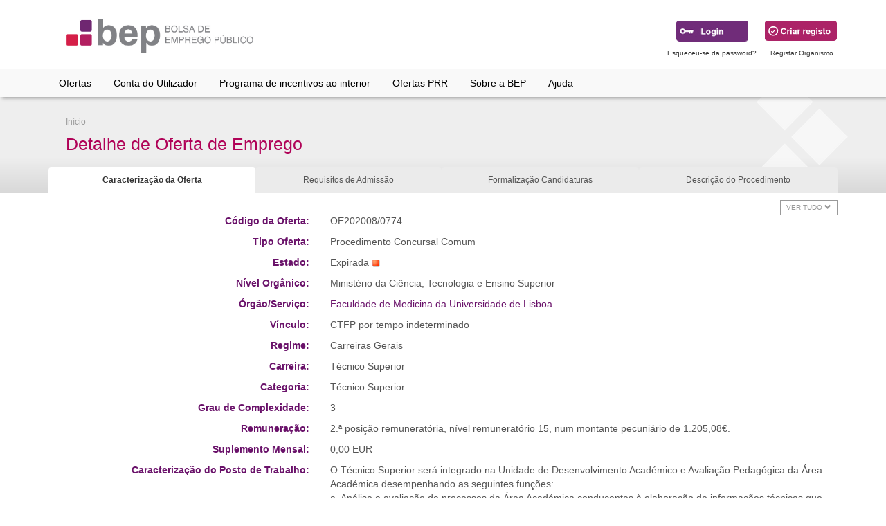

--- FILE ---
content_type: text/html; charset=utf-8
request_url: https://www.bep.gov.pt/pages/oferta/Oferta_Detalhes.aspx?CodOferta=79367&d=noCookie
body_size: 144587
content:

<!DOCTYPE HTML>

<html lang="pt">
<head id="ctl00_ctl00_Head1"><title>
	BEP - Bolsa de Emprego Público
</title><meta name="viewport" content="width=device-width, initial-scale=1.0" /><meta property="fb:app_id" content="140586622674265" /><meta property="og:url" content="https://www.bep.gov.pt/" /><meta property="og:type" content="website" /><meta property="og:title" content="BEP" /><meta property="og:description" content="Bolsa de Emprego Público" /><meta property="og:image" content="https://www.bep.gov.pt/Imagens/Social/LogoFB.jpg" /><meta property="og:image:secure_url" content="https://www.bep.gov.pt/Imagens/Social/LogoFB.jpg" /><meta property="og:image:type" content="image/jpg" /><meta property="og:image:type" content="image/jpg" />

 
    <!-- Bootstrap -->
    <link href="../../Bootstrap341/css/bootstrap.min.css" rel="stylesheet" /><link href="../../Bootstrap341/css/bootstrap-theme.min.css" rel="stylesheet" /><link href="../../Styles/CSS/bepstyles.min.css" rel="stylesheet" /><link rel="stylesheet" href="https://use.fontawesome.com/releases/v5.13.1/css/all.css" integrity="sha384-xxzQGERXS00kBmZW/6qxqJPyxW3UR0BPsL4c8ILaIWXva5kFi7TxkIIaMiKtqV1Q" crossorigin="anonymous" />

 
    <!--[if lte IE 8]><link href="../../Styles/CSS/iebepstyles.css" rel="stylesheet" /><![endif]-->
    <link rel="shortcut icon" href="../../favicon.ico" type="image/x-icon" />
    

    <script language="javascript" src="../../Javascript/analytics.js"></script>
    <script src="../../Javascript/jquery.min.js" type="text/javascript"></script>
    <script type="text/javascript" src='../../Javascript/Scripts/radconfirm.js'></script>
    

    



    <script type="text/javascript">
        function PopupAbove(e, pickerID) {
            var datePicker;
            if (pickerID == null) {
                datePicker = $find(pickerID.toString());
            }
            else {
                datePicker = $find(pickerID);
            }
            var textBox = datePicker.get_textBox();
            var popupElement = datePicker.get_popupContainer();
            var dimensions = datePicker.getElementDimensions(popupElement);
            var position = datePicker.getElementPosition(textBox);
            datePicker.showPopup(position.x, position.y - dimensions.height + 185);
        }
    </script>
 
<link href="/WebResource.axd?d=QKX1AO1vX8ebWKfbb4eOTLu3g0ePoBOEPC1t1my0Z30OsKJIclvGPtFyycRHbXv1fDRsx9MrO6HnUxVjWx5qfMoeDQa6F2LFcN1hU6OgFREoOor20&amp;t=638979566320000000" type="text/css" rel="stylesheet" class="Telerik_stylesheet" /><link href="/WebResource.axd?d=abSXP-RgNuAsfhlSYpnpbJW3euYqOj11pCbElxUHRThgIRRdVHG-GCYsQ5rQxiBV-MFdBfsKgqzJmzEq7lzc0X65yPumxd27iXIi_5vEDUr86cfSuqggyjT-JZCBqFK8zB9qeQ2&amp;t=638979566320000000" type="text/css" rel="stylesheet" class="Telerik_stylesheet" /><link href="/WebResource.axd?d=VdPoLqp1pEU6N0-IfFplZNP5M-0QdACrh4RZdGUE5J-vtW8fk_ocTmXEicqz1ZraHmagWbc6d3uhhxj9klz4GdsCpdHhIlvFfDDXFyr2DD4EgY1LRiVZR1gJe6eN9mPqrsHEeA2&amp;t=638979566320000000" type="text/css" rel="stylesheet" class="Telerik_stylesheet" /><link href="/WebResource.axd?d=KXEMm0z2IM_9hqZpf3J3lUSznU4yETK3Y9w5WsaMJX7cU0WiOYajcXSgaaGPuLYET4tudTxLGcObDTidRrujhlD03XOcYx9Xx2x-LNAF8_e4l0hNbdXzCA04b93BorL2E-twqQ2&amp;t=638979566320000000" type="text/css" rel="stylesheet" class="Telerik_stylesheet" /><link href="/WebResource.axd?d=Y6Mwy1REwKQmna6rnT5WsEhfJRdWk1emC1UStIvyhAt6q-Vi3Mvs-wDqJqNn_TEdbUUzZd2bY8qbtp3SgQMpTObFB0Uea7r9N-f_m5yrIC2agixPtkR-yiCz9flJHRpLRoTvPDpoabYtUTcm9QlPKPxpdt01&amp;t=638979566320000000" type="text/css" rel="stylesheet" class="Telerik_stylesheet" /><link href="/WebResource.axd?d=vsKpXOsoEwDUfVug9KOqSoTCPAfr3Qa8NpsQgfN1BXKqvPlEdMo82-mkHItNUTTez-KhxPNQab3saIyaG-F88tMWDDD8Rr3xR0hN0hPLk340YpCO0&amp;t=638979566320000000" type="text/css" rel="stylesheet" class="Telerik_stylesheet" /><link href="/WebResource.axd?d=gGPJcKA2egeNvbDi_oMTraaJYX0pAbnCWolwtkm0pvnniGhJELUs-UpjAvgQQTc4cY1jqDxP9BldciZv8l31LONrpiWvh5BOHU585cd6S6WfDCE5UJg3tge1MUUR0orYoiSFJA2&amp;t=638979566320000000" type="text/css" rel="stylesheet" class="Telerik_stylesheet" /></head>
<body>
    <!-- jQuery (necessary for Bootstrap's JavaScript plugins) -->
     <script type="text/javascript" src='../../Javascript/jquery/jquery.min.js'></script>
     <script type="text/javascript" src='../../Javascript/jquery/jquery-ui.min.js'></script>
   <!-- Include all compiled plugins (below), or include individual files as needed -->
   <script type="text/javascript" src='../../Bootstrap341/js/bootstrap.min.js'></script>
   <script type="text/javascript" src='../../JavaScript/Scripts/bep.min.js'></script>
    
    

    <form name="aspnetForm" method="post" action="./Oferta_Detalhes.aspx?CodOferta=79367&amp;d=noCookie" id="aspnetForm">
<div>
<input type="hidden" name="__EVENTTARGET" id="__EVENTTARGET" value="" />
<input type="hidden" name="__EVENTARGUMENT" id="__EVENTARGUMENT" value="" />
<input type="hidden" name="__VIEWSTATE" id="__VIEWSTATE" value="32UwLqkoQJ8rhcz7AZ1ci/pG54qX4JMVKejl3LwiFJnT5CLZLkFN6pX7UMBm/4npgf9bJd6ijMEdQ/E2zUiqLK60PXIpbD9UqDHTCB4PJ3TQc4oCCOQp8umFY1lyeLj+qAAyGsZCyjwCOPsb14B0DzR/K9Zp6gG9hcKNJ6Z4Cs8uPy7cADFFoie7WpH9sqzKyHeOfu1mVNDz5Y7bP+3SxiSxdcy6ZBQmxLEgdHDon0PO+3zARk9IBpTXHX6ZdUn+n4ihWtEw8XOEhd6uYgXNZ7FHmC1m/7NuAan0+m24gFg2dtYrlfXYdPguUqNvUw2EFmelGbKtdtnEf9HE1izgDXYYBz2EvXrG3oan2ArJTNc8SmFvYz50aAiMznTGf9OGGIAd4mZksDiggALSl5AOK8bdlIUfMPuNRBER9bS6sqqtoQ9Dfgoq+IUKj6qq8vQwsTt4itMAndHNTu9vAu0gALTHqEPxg56R0J/Rn/YDBEC+2Z5P4eaKNMaisKNWwXpaFDCk3GeYb167yaA6wWV/KavyV3ftKOZXZK0YGPEkKyk8V9V7CHXTj/PGvQBQxBtTcz5ov9tQlB85mVUsE/I9clz9uqzyOdgeadvVFp5m8Kb9+lCd9MxablsEX6fRpyXC1VrctiRPGl07PmodXUzLom7CSMVdDtadNR/KClukppTBGJ8T40fSm0aTVxMCS0iOcK0wlseuc53fnpJkAUkHVpuhO7rE4fVhVLTFKyMeRuaVZ9wVrOjC+HDV4bwxiUCAjTr3kxHvH99hF6agVrObCtBurY38ALLVMpC9GLWqsMtHfv3AqaTpF63pjZ93ANpGNoA45FhXm/TIUoE7pGv8LgG8DPS1TAX9if6ixAs6M/R6HMcJJOy5y0f5cnfzdCF4yxQSsgIQ95eZ8MWG46b3DuxmFdhggHNczouwJkcxJ5yTHJDO/dDBm4szsrB3SeY8hjpUWByNX73lHxfqg0qDj0ZKMoYXNODcnyxTtic2PsuHJZp9l7w5DuxWxpWbdrL7n6ZtCKfWr3jLG4NfZ1QYsxP0F9WPCQd633eCo9CLK0Kfb1rEgOTHvrzZOcqeMiUkOhR9PmHoFn/Kk/qFsKksor6lXMJVRcm3H+cc9WIvMWOfgOGyK4q5lxQBEiNLaLpc2f30cVpuHSB5R29P1aPuDEr0AszGhy9VVTADtMaddqnbqjgaamA5kMuc5XbxCEv0BJ8datQWKiHTMA42VrOFtH67zudVWFtX+c2c8k4nolL1nFPlB/AbGN6XqSOT/c6ueVIeX7YnlhzQNgaAOWvB+g+ZogTXq0ScHm4Hs14e440a9sdIGwkZHU6cby8tmm/btRgJ+9F2oQ2w5S4VBmhLgl+BBrMrov95reH2rzPaolOefApj/w9a9xohJ+7evmsjEdu901WsBjkrhFxOStlmp3v/JCg6btRDbzuv/OIpNWoKIqgiOe4hHmxvE8Yxfqdk3JTCj095sW7t2dNhkpvRxhXsUg0K5HTQLAeyRWIK8pkSBUMuNPAiCTo0yRtmLsaLG/odGbNsTE+ht2q2KRkxKtqWWczYKajxBTphvjXooBJ8ScFPTrBanocGqOx+XlisAxjYCaPPgbEqgd9rKWGVeTLSeOnG8q0fD1RDeBt83rqfruap/8gIkcbU9DcIkYTPOomTjW2+vxgbH2qw8EVbGESYIxRTuJK/zkRQPpV0P9+sbfrBI6ghuAysAEbTbYAVdsDgmY8CAQBYw+Z7JyyqlS++DX1m38e6fjaTCIeCjYpvpKQKyOl7W12OfOhaW3A4JqX5G6NpXCHGhN2hFzpG7Jgg1dYfV5A9/rPIuXpOXrMBxZyuAC+P94mAxm5RBeWTvY0J5cAHC78Ft1I2O45Gda1v35qYK1Pxo2roftt+nY3EnE1Cq7NzfGkClMq8AXiNvKQSOouLN4Lv/u7Nt3qF/wxR00wI9nCXq9LY0lAWzXvI8rZg6Shb5Oju7q0xSGJZde0cZds+rJfxIfPtjiPXaMQXb3ACD6akZcbZjjo33wpYIdm/H2O831/Jqj/eRFumhNzAdMLmV0eDEeq1Xt8FhTw86fj4YWPvqJuRJm60g+QQ1FxTh+PeoBBkvHK5m/ljCh9d+e5vNEskKtG4P7O2Not71ok+X+/u+b23qmBGIaxfeZ19+dBLsI6U5US3+yWZpkmCcRPBj1/NREXwtZ3+H5z7Pr0jk58gIguqoFtkJB+tMz65k8Lccjo3jGpAqJT0uHbqp27edzEf9+YtUX+0NqEuRyvk0cnyuPl72HxLka0+AqvXxOOLoZIXBJ2yve5radnDa7z7CGuf03meWgQBZ6226XLbA0EmxJRFlUCzabAWqmrv1BrcSOjkry1MfQzvuulRx0lkQCKXB5/SVWPJ6cM7C7zwpEh0DmHA8mt9Tsq7eEiDdn52eNcegwYcq/m9MaezdmCOA4NHKa3agsKAZGsREE/0TDpHgzc1lj8+r+ITQlQRsHKuQgN2HNS30iIvrp/+H/g2sJ5Iqyz9naD4xEsqwv+cVOA79fqd3rp3vpxVuIueobWfck6c70VXJVyTKSXPD3OwzYr4Zu+8n+g0IwWyO2gyfuAO3K4CFGou16TpfMsmTDsXNeq8xmQOR0y94ma3TTXhEf6P+/1OLTegzO4CWjS4xMElIYAMY8N1BhGJk9aaT0/hrlluD4FKupCDAtGTfUPlMXCRs7IxH0hli/3ZhWrkDD7WCzZjjo6VLQcm+WnVbMg8pYie9UsM3mEVaGrOEBpqU6Zy0fz4n/F8mmSWS6Ssnla/SK+Rm1HM/55a7+EQSg8jRZLbEOQxmJoc/bUzQoCGCH2e6fVlT62K6aFu0xj+4XMCpHCh/rNZ/54x1aiAgY0bHzDqPjtchmJDHr4ZJEz9JWpiY/rpLHrMf2gGwgJrTwAJD7mtjIteRKg4rpxjPIDcU4dI25c1zgjbHBzYREUZvHDK2KFF7eW4aRuQkmXX4HqhFQz61Pt/WuxAG3hGTzP/1BQEbQo27y8ZHtYbRtnmyNK5bKs74KlfsojSiqPHauTBr2Yf4YVrLH/w4r5Gp3upF7Aa5HfF+tEgbESfBQv18lFMEFPjJcf0iWiJjp2X35vG9CyqCSK+AxbZNLLWrAIEoc9KXIUuV0j3gwe1dS90LNa/e/HFhceZgTlKQ7aPIaAXi5aDQbbRyK7/k6ChUKZWu/2xDXvOBTSoQVadRnyM11mAgASGfqEZNskk3Cq6wcPRsXUOeOi9tr4oHrDNHlgKXnnJt2anXYOgk6UOffr6WB6AAZv10V/KFNuGWRJ/wkQSu7GmAs+uhIIUedJu+ygmL3X9swICx/eHbil5rsKk387RkzkTAu9U/atOW054Ci5Zu1ynrOTituIjhglKnmY+5ZBEVwjKh/cKrVfFnXsmxjFGDMRzHtwFYOYGFsrMSVvZFPkBU/jgyRX+bxQKzlUDbuPhwn6WiG/EuQUajqxOh8QbRrA/5O/yFqHLCk58A81/hPhFYuN412NJkVIt6vp+v5842C3tXoIOeG5pkI4l91jt7w+bBqOv6eF4hLsq9/u7BkQB2p+3yH7m+TQUoDHAwbYKOXm+heTg5i2O4LfdTRCBlpypZaLrVxdiBwsoLu3irucNjB7NFwSZM/03vZdoZnh5CM6CVJNG245FqbqB1E2QdRuowZGTZ4Ge9pPr2G3+pW1tmzvX9efbKtapgG3NtPQMnqUT2WBfq4Zt4k2eb/YOVbhjyagunHvRRBhbMtlSNfylTccS/[base64]/ik2kPjAuUJa8hwY3bkwgrIi4x1xPhx3ZofwPxrhyBHKjGu8CGw4yEFRBOpFI8ADuhnJGQxjDzvUTxHfk/eZLpLCjuICs1PFKu3CiaFjQffSIb8HLWfNPvn5jmWIdDPz64+/GqDLyl4bga6KclbInoajR67tvTcM1OKm+8vMmktaFWM7wb67ddBBuDXBpiCw+GzJPS8GiLLQt+shvl2bpXc4JQoFZTex5LfdShNKYn+avmaecTL0Yl8SRPhre+O9ueCJEgJy7oYLhDuSQGr+x8sUZPb/o8vqqpOA/wGmjz77I2LqR+0ap6dBaltvuznuNGf460Lx7u6z3wnOPONg5k9MEAzaIhlKa2UidMP7JAL50tHwsWsQwPnzfuV0kPGQ4qjpiglByRVeP0UOuW1J4bungCi8givomWaB6w4fvC2E3tF9eYJbe2rdBA6yp9FMubcHDtTWwdchrm7WobwI0k09/GHHNF3elQVlVR6QtzIbQaTt03zbTMQkaD/rnvJWtrSPi8ZEJiG5kB03nWDn/sFeUDfbv9nogeqyo8wrK4kBSJAzxmZkCJ8Tk2FVQS+n+E830Hk986DG4oHruvX+aNOTnUtzrTijUV1hFyBxr9+ZpFwZUx6pH9sY5IgmgBDX3DdUBygrmGBcZlKw1wGJjli8eufmTWhQ6HOcL/DGTWnsmAbuZHLEC06mLu//XCqrXTkxECB6umERe0jTirBY/lMVvXuppTsQiZi7DUzNsv+WDlUvvoWtcwGy7HzQmO6zCGiLKALuzQhXnznqhNrl71LDMVv+J3b4S+4+IKxzQgfYlS1GtiBE+zevkUaDF2wvjym8DvFXWowaLEtApobYoABRNAaDEdh2AzLc1ZM58YtRGphGr6/pkTjlBUnkKpX0It8X1raxFYGmJGgW/gJOhrcT5ZxN1Fep+mDEqzz47e7o2MqSMiSbksZrOb9JYXIEbhiSoKgwM4Jd3os4JX6F6QGqVPAHilkEcEreR+/X2Qiw+gwHbObTs1zdae61CFO06uM+/yBHNlz4WTpFsFDwRp+szTnjrRgD5uiWxigQ4Q6LIh/Qae6hopVr003Xub/yEmICEOWRtpOnM23eOXJ3scWvYaABUq2Pg6C+pPp2lYliZ4/7lNObQgNS2INPxF29rScGBuyrE2xBEnO6A9F2i7AenXrbwCsHxVnXn/PitITxGMml9YtB4Tu0HSdD7gTxxEBlwBmBMEawUDB/pQwWjLg1xBQdfvhHtfx7D/D2/XM6lupsPgj1CHGUPcGiWQQZLq+YjUeJ1Bgw6ODhkbf9ZEIZRiKa0LBe7zwI2n28NUcNGGYC4/8ziA0VFN4Ba0VSt1bPb9Brv5/2hdP1NzvNrG+enVKVL0MSZpNmH8myrgGKPU3FfRHRH5DWw1FDQ29DYiuRxWgRlt2My8UzXN4pxU4yX96znJIP38PRIoJKWkQk7+hSaeR634MXaJuoLRZtWwP7EVbSG4cClZ2UgZRx4faHgFBSIB/w1fK/ZhNoAVL3baHBMKLNOhJ4YigC9ZMmV6OKgbpvJUq45zogmEpNSY6FYPOOIpZFK/ki1PZXFocBfuM3GqiX1LvOz2MhT3gZDLSrG6zfVKHoJiQ5VRt8/abYBzKhQrPz9MlKW1Okiccm3YIZEypq8fuebNTVVEaYGRlk2+9Kn7UmBh4k5zL1XpYyM7PczQKBfb6TsvwvOnfG5ZiHmmn2NuV3e6FqWjcQs/rnDO1t2Ad4tDayHIOxK8RQPnhNPnDrImesXtOspqJEntQuWd3X8+pgbpGygLjGVKFWJephnBBQSsCWDbJhSk4RukWDhUNirZpVu5PbQ9050o1aPQYbE1WNInf8Q9Tk446E0tZWpkP3sKFRzXqla9FRyj3cc0Q36uSnLnkz8Odda8kWECEh/rKdIUxeFZXILXNNWynX0GFPi582GOxemwYXM4TSgZg4rmjTeiZRG+PNwhKevrO2/MEkO0aWwJgnMdT4YgOnsViqe9CpUCSWbuAhlYNKZxYdwFTJMgZbfEzqEa4TexN58R7VFhPEOqPAYUe3bDbqrXJzINyZ4sptOCM33cnSkCh8eJP9iJUVt5/Ima+KLkF0KJ4PRIvkaQ4vQC2NMoo9KQ4YI9ByB3XvAQj1HhdWU3HXp+HSzo9u9cyt2BBZLwtdSNfT/doOtstVqN5ygt9wH2OzRYqtiNS4uyencaOdSXJajG5BbIL3dLblrcRQ6VPTg2qSilk+nIo0yurVyw/XM69g98oiQ0ZPcu+zrpaEDzBaoaoSr7PKYm8Zy2pOKGpgavlAfMnKarZRgGVT3fJzbhfkbTElOla5s2QSbnVeWmSMwl852ZZz2WM1JKZV6RTR6ngGIHAsZ8OLUcg/i/lztIhwV+gSt59whhVLhUtf0berEeoxoVyKzXltDg7escoPORixzjsv851Wjf8xpMagdjJ62jj5E9obK49MScYH+NCDQUoAj6JuhE3z/6nB1YWlHGoEQ5KmKK2kuivKjmlr+Vn3Hr5iekvNEXfQUFG705Fr+ewpm8mSKWXarej9jFdMln6rSgEfVOhL25nn/gTbtsVkUvDJP1+T3tmtGyth9Oudb5TgGLlJRSPZQnybUJfXBdfly2SC47Ec/FCRJFZA42wV5ox521o++vIqx8WoWhu7qVkCgaMupM7Iw26ZmsMj7yxU7iD9aaCJ7o6GrMYrJnoIt9KFSbkWGfeUL/hK6J2NOwR/FRkl01TXaWUI1PTsX6B+0/QZQitKulJOmK4JS7w6CDwu+nbVqC9Ao5ZdVuAmkuXjYSqBeyX/wcq9HmJxz0OZA3QzXFDDDtF2Ib12VCjoFYY4A+QgUsZvFoEE2L9njAPfXOJ4+Vd2SNUjvQwF7OLSOSPk6nu3V2pOAC/tHB26ZFF2Y/Z3kciH/[base64]/HqbL5bqeDt28BkXHxmlSkfH0t7+LtmPXN0aqXpM7oU1/yRd0VBZprTx04JfbSQ3IJ9hdhO8pL/e8bFqM22P+Oj0dJHTFsVva/Gm1dXEFFcFZLSOtHjVylU9z8E36LAFhKz4EqAxLdCFHe/vLf/R9V4YzJ1/[base64]/ZRTcKRkMwEF/JqlBPMorK/PTawUfSV2WnQm5SH9wqJKMZrNwLpX2BxS8GwGuhGOyQm7pznvtmAJ033dVuFa0GWS5Nlt7uXAwn5jR6Qanjv9KIMxTuqXgNf7DaBugcpsypE/qCN0UYB97d1nXeI459hBOMUyV+3hi8A6lH8gAlNqS2T5xUs8UMBjRRBjWwAecA74DqJPW7V+wWfWT6LiDRk1Ya3ngzYE13oTtzDd+rFvX96nsqmACRU2unoOG3ow0pC5Pm9a1pyj0GbfEiiYwQKv644G1lpo8XDrAzzPfoVKJIQm1Pdj6dtD/o1wGHDSKrbDqnxRnHt3c9dnqKwuQ+GEsyEsYers40X/+FmHdrha2c5I4J4HA0nlFGG9X/JzF/1vaDYWfX/GacinNkT1faI5dFcIhbdSJclPAMYY1sn0rZDZl+epA2L0g0ZeyNfB99bHZQwWwQH9ZK/Ayt7TK/vyx5xpCJPMHAknDc07F2x0n6H5Tob/lOdJ0CLn3I4OLaVqh2lUSkwrW+4TpVz6gKyjVZVljPlTGyjzKuzLegMoXamZUE/7MRFk8in8Yk/A7OLug2CgZVFSjIz/ucHDNp42c0s/pyOwLjZcFLnuI40GDR0ya9C7Gq/cPI62M0/Uc4kTPFqdKzTU13cSbzxirgSDslF9L8OUTDWv7MAocEUmKpipPvxgzroP84Cc3gGBR8PUZ/1GCyX1NGiSvW3EWM9RhU4Y2mWt1qVjPOGIpNEXr6ocNDH2mfmgxmXGN/IxQFHxVdDEf5XyC0f7qKnp4zLUXrYYfWvjvNQajHKrn0ZRiaqfUgxQmDaBJ0HTeyvg65f92MYdxdRzeBfBmiBmTFYJ0zBX5vHGwxNDZgQbPf5ZVirxYhJlH6y6N6PMTIX+pOobrc5wbXqAo+ms+YMDRPIOZ49zCmX0OQZLPJFbX9EtertRtf2WiRGhggNcmIjJG/s6xiF4yoyVj4ityu+PK59XMJIf86pY77W8UPdWLjGHxTc4BOFO+BeQiveCPiWl8pIMBOr2rub7e5av/7vyGsgz0BOVvtwhAUqSYlPQvtlq9QX6HKK4w9AroEdQbubL2cL/iz+gr+/VqlXTHH8PUFeMieb+foBo12ps8XqKTr2jPoUS3bvpDNm05BD6oDU4scqf9N69UoKBIuYP0RKzZdGAPFNG8mpyEVnor52PjM1/gwXwpuFxhpIWpOaERN5vNiIAY21f3miDgesPISz2azJzhweD0ZX1EnAAJCXzhoGXeKxI7bbjcPTwRlLWrnN2TotH+IUIyi6MwtmvaT0rjIwqYeb1iNMCXg7sQ/um316X4e4pCRUZ8LWONj7gvcIX6aOV9Tcdgy6CDdLPfQvXXEvJtmvd4sj5mUfputhGg61nBCypmOS1V5/I2Iz++GNPsLqLmeyndrWJxTrMKFzoNI9SgRRLs9xJ505/8YfeIyQy9brPP4mk1Vt8TVz6PPd6VlbxQ4Mn5ADY390VpQPhPqwmBwKT+Msg9V9nYbBa9THSQ4Qee0y5w1eWnUuMUw8+jvO+8YnbRFuW8ChrzMNWZVL6yZEw5ECIedaD/6NlEjD/DVF1/rPia+jb5X/GwcLgg+OgO2QO+vM0cdq0tY9I9LR2Tz0ljQoQEnbAUlTRfAbhuzlstSmGd2BedEM5VNBweanmiKRMAr2l6FoEsROKx1vn7u/ZYWwSifEPY95zO7yFu5gn2a0HQ3MptWvBkxcJ1RO1CjQ/xdkKWPKty0vnLXJBFkYqElLcEFVrTMQnrAJXEVtwbweJmalSVgQOp6OhVs9LzPisZ3oy9mwkKqTfHlMmEhtU1YdkPuPZvaMTkcZAC/rGhrirolreNTB2dzPLZXdLKy9+9OySE8WovZ96l4hb/sjN1Fqrbt7OiGECYfZ+M3gVKwYeoHJ/[base64]/AY2Hoxuwh7RaCX/B0s7sLm6U8VSFX5ChOVC+WWxtBbQCO5Aqd4e/Fl2VPDXBUm4X0iKKXBaE/v9yNG2swEHl5NHErWQqNubEk/nHIJspqiAlX95gnfEiBEH4fbPlzkY1/0VoIvIZgzqqJbZ0lZ+r148oQkMngMOqNx+8c+wE+DVqglfwQDZ7feLtYMByLqQpBP175o1eVlN/P7oVititaJ9J0lCOHv9K+2vvCvKQSBArVMcqqioOPq0wYre8Q/oAP1GqZ9m7zJxY33vLaWDT9oeltUNsUV4Ah99Se0tZkzo4R0iXpl6x3h5fOLeU/TYTd9J/XmIpPcBvifGr6kyximsDXpvRF2lYELHmM7g35SdSObT8+eZfQ73IcV8DisNjjBz2uF2Go9pR3jeUB76ORwMnXR02i+gT2ruD+ZscBVpdvOCnYswE7PcDcbHB4A5u/WoIBgWlaMIG9DFQemG9eiBiiJzPtCFKlx3lFzvTs79Li0mHA5bE57j9noFgRt7Co2JmRnQTXMhdd4ergTRPFgjymMw2gXKDdRsMr0JJ+RZVonQOIhy0ckGI3YgktLC+adIbDRNIRElSlNvpbNB1AzU4Vl3w44Uk/hEHwSn4gSREb++HxASp9p+Ua46M5p+X/77qxSTHO5RhGnCLiPWidqsVSzd9tbeMLpZ2o0lHvZfTMdx7gekkbZ+qOqAtjyapXcf++w9+dTuoAa19q65/mbxrQ1eIET9bsy+LgjIQqk4O7x5VslTvgjFv60Rzxb9xfqAeGdKPH18GEsPFa/oJrM858IpL6F2BCVRn6w8Tdfp76yGT8nKoxWQA44OZ+CkY/T3v+1rpqAzP9SsxvVSnc4ag1wn/uopefA8Bp312tTIbouJGftZ1IaYq0pPNJ6PZvTX5rcmA39Nog/yvzzokrmPgfymKbFmWCstXB+FGAAoBhmrR+5Efb4iIITtiAXmBgH/ws0ZGAorbaEzrgBoelFhHbKa2C2LAC+EvHfTAsN9G24HBr07n5DwF4ARUd1VsClvqMcUU2y57n1HooCRznQaYXi3kXMDRaO2QRHFC/d/YlPS40xxjibEhqCbX/5zKhQSoQhJ5yg6Kkqw+QYOyBYtA9C3H9z51ZmWjP8GFvJAt06W44eBdCQoDBcHql1h9zb3EMvWblaUIPM6eOAQnV65yUH4UgxXmNHrWs/h7IhQYucYqFbeGSDuba8fH3MOc8EkwQc4VER+YTdKlOKzodytbD6+hfd6iQ7adbnS9WAHiO7Z/gakGwKWiP7Yr4dMfcUSobk9Nl7jBMTz61OYLKNpMq/jNFJ1rugnn6fOgDaEqSB+3FBQDl/Uenp3xwItdfcXUvCtuE6pVbG+rBVCNyWDIAseLcQ1yOCwORkiRBRagxBLHFUKcI4SP9zEDstGX+OuiA4ITxAcbs5cgiYjh5NqlKD5Y4AXFobR7ldfTqCi0/kNBIuVUkkV2St0E6YukYgMmfHOxZnFVzFF1Knx/t4ZiTjrqgm4n9GRvQUqOGF8ae63KptYEh8Qo0eacFRj3feb1qKd6Y3/izth66C3Yo/cqwi3KEEk1/9JLmK/jLkkteO3WPoPaCnTo15580diZCeCNHeW+JyN3vb93M5eEm/6Kyte4O+vuSFxhvQ6S/BC0Z58vkyXdr9Pra6CX7WG3u76HbfTsNfPuTvy4R8v2QVhEokDJFgH7xphyu+lroNMTc9mKX72pYp1hN7s1fftrXXzc6hTO0DbzkIGwq6FllYRHJc3qpaYxmWSTvCdbnD8yC/QD1tav2WbWPrV8e0ULZQWmiEhGd6rXGmfXEgxdYnbo+7iwD6lFsjKsD82m+oIn92+m2UYmbn7Eoplzd7G2OEboEYjdF/d4wieUivr18HpX1AMIulfO5bfyfS1BajxrwU83SqC1Q0bKMAm2YWE8LconvyGtXy6myBnm3Evr/OGN+5xPflAAf0QxeyNh0mjPSI1O4KThknrJIvGjFoFPs6UQfBa8R6ARCBdY2jHMQDVQGkz/tO0/Vcxyr1SewQ5Eq2c7QcDFDo0V4ZqwiS3MnEVCmgD6IuWN0Jk6lusaieSzKyD6wh/2ayM6PZnqLn/tJT7MSFFgiA4xtY1WwZmvi85RxamO8Sc6u30LWAGbXwjvHZcY8g8ATQe+fWOqKXsty3jgmOnDLNCD8G3T26yDXfX9ww9QUx67r65brHOM1tx/O5/fVldCkbbius9El1uCX5qDEt3Elxx80PqCc0L89g44ZMMULqCrR2DfBql4TvAcbyNcCnH8sXfTFSI0KhdnWXPDTdJxR0K0y7392XLcD6lwexlmJpiem4sRzo51mYNikHE7bt+oTdh0d3jv19AV/10YtJi44vcD7ZOg1jRcoOC1+WRj5zIaRqndy3AueAVn4yBgonAkKN7LiF6t1CfPnNnvVuMQFJjy24rU4E7cGx0q23bhKHXv/FkbM2Tn8EpefbiTdWMRvEP7Yv9Dakm4cd+giejpmqYM+O2revjDUZw7wvMv5iRfRzKXOMrsdAhGrhK4vHCVK+d5DQhdusWoI5o9gwq+ypKdumIFIyKBd9vgZiUnBahdtLUqSw34TpzPFxRKtKQMJb/fUrF66ib5jndxHc9feZX1zeUw54yOEfClsgngj4GJ72glXSGqKCoSUdPG4jI3tYno8UwiiVB5ud2BzLe+/lzbf+XVCqQGbVEAk05+bTWNqQuWhRBy4k97yldw2DkZfFndMKAbLk9ZetjQwmYbnhTs1JR+8Ff4RANl1oFkmyWtHrPGBoGq/LAYPACqIxhnDWMjeTAUiX/qdtCIwuiiuT+p/IjZcrnioGaHqfjxlWY5MfRdlRoq5EfpNBHbFGlJuj/XATDg+mv8hE+Lk3+eS2P71oFBzvzqGdwZPZEPtx/E0WgXayMEe42soP3Vq2rzi/RH/gsmTYzxgycue9PP19ZvWJCN/DmNnZ0Rw6/0HRHqZCMCYSrBm94iiOTe3zchpKM8k3XhkmIv5hOSom9V+zd3J2OZVbcTFC/MyFjxBrs88XOxRlkA5OsEg9L/[base64]/ZRTj3Y7Kd/r1GZib+fpYT8gIj/7Npe7BV+n0bzcgPO9eqImgpiTe1XkF+8AwbJQ8OuFz+yMXv0g+8neFSu8izocFJfJ7UuZ2Hk4EQ1L/+EMnJcYm+ZfbRAKysfnEsrIWnjePCCA6zy7qIGp82y7jGcTb9Jpae40qXfOmv6ApGOH/IicTQ/9gNzUEiP/1x468ypquxJoW5K8oshOr2ZacvWwisGa9OlpkecIC7gL9gCGfkbldgdQBR0BPnrj72WEmUTJ0vOOtQs7rwMQ+BM8DHz6q7xWuZwR0WQ5JY4QAtyzSNNy0pRCRKVKsvfaRDcJpmG0uHvnrZrfVj+9VZWSVXmGk6YhuXP6LahwSTTCkRR20SGt2c4oK5Huw2hx/2zLVg2L6w0RyDmPnyRPwKfmpXv0HcixL7Af6MoCYKYCYCMQe7D1T8hJ9QLJfT2H/gDevxn+rQ9BJVxvpA9yhr62DlxDpzCojKRhS5vvJ4WZnJ9Zul3BtMlp8utMV2YSTWDfhQa7LTCGstR4TLvE6br/LM/HxhDO/BbIzMDP/SgVBFp+HkGag6rfVX4iluhNa4mXhV65OiBrbOvT2JW82VZH+i/0RKLRrv04uIqNugIFfaucvEszsvBcC138/0CRo/sLuZyeAchMPKkLbRBZfzOWqKXV+F18aimD8Qjb/aVHHwsQLk8u2lIVZhGjRaj20d/YjUYWK1ovVzDq+/zJufw+j5V45+1kLn4OloySXS8nYtdiwJtUnlkzk2WtVLpxQuVyg4eKubi+NaRfT0cAIBcG0MFdjPIEvl/3iWzHI1xm5XxBF98nvqoULAeVi5MgHB35maNlDVhXKLAiUU00TSre+4NoQuaTexx+o2nlXI1gpN4mpWFeJX2DkXKXWIz99TiBsba9qnxsdMgsF/[base64]/okQYEBcMWCwDUexQszyxQM7R3xYHKFU3IJ5XACOihz5MODPzEzysHqc4PULmq4z/oM2o4yDOJvQT++bnInb+BY1Y5/fvm1E9md3Hg/vPxfozawFe646LlhwB4JtSvaWsMJwaafM3aCLwGV1eq/uSvoHNgJZu1CDb1HItx9urVyp7Urgy9rbrAY5gqrirNZB3n727oFcuSPJ4UMB3+pfWQrcucqpfcJyT0MjB5eD0lSLX29pjFy5u76qHEzlhoNyv5yFwCPGdGCVLCyCQciogZmn3DhXQirjQqwUHeLpnlHzql50yh4nE59HO7OGOu+iCFW9M4LoS5AhdZ8Io/F0wDem6ShYYnJmtodtwVZy7LK8Iyf7/Iow+iPyCmWmnDg2HkpofcXz/rv7LdFfzv59eNaldQy6eLm9M4ivFAAcDsMB/rcnUFsMbbnNhLAD1zVz1rVkJllK9jaVjVwcjF9doMf0jqFf2QwY+WKo3EDTbF4k1yaTN4Ee74cJlX4Oc7bFno2+XuHiUGb6vcPOANdfasjtlIQMCLxhjM9KwIbeuvx7D+rgou7e38Oxvbb050uZyrSIuXZ8vtA4EPoQsbkl4ih+wcb7eJALj8IqQLK6RhVyUJM4TWyz/MFGLz4j12ZPflvYVvMRu84kxu564sXtbGwxc50qUt1HP58V5+9iinGC/uf3FFe+eAHaXWKJCRz9G43uWiEtfo4mZ/tJWwKCJ/nPjIkfvqjdgD87LPM0TDYM+fgCejFdZtlN3KRdd1ZjI+1M8U5E2KgcXQ7OL85HQ8Sxy7LRw/q96nljRHaRwDxqqtBJUp03E51TC7NdsKiLXMGXZsZOAFGxYI8lzWM65R6sTwJgo3xW1pC8VUVhoanyAg4m1+hfShuCfxnGm2aC44YeIAFaxsAP2dIv68ayL8/Yqa3vTxbcLjJD3K46G73e/D9rg7+MtGSlNK7l8QgASEHr/3ZAvaiJOvKkMo+YAGD03ZDsWXEKVt7ExK4DiPySmQhU70zo/vs3vTQaLRHpOGAbkhmROHGYwnAGI66psZ3w/bhTpwu+ZFxDe8IIJV/x0QcXRelm0YIpZVErps3k/8dExZmHqRuK9XhgBTwbvlk81tqDMmQ8KJCQ9HHDo9JiLgjwD8J9oSjsnlFEoxxxUCVO/[base64]/1woihU64f8haunRoagVvBob2OzriRKTccSWe6M7Vi8nOQrBj1E4+OACpnmGoWNoeN8KPrAKA9q/UfbPJlZs7fyTTXT1J1Ap5rrTJgvJEyL/fJRxnAB5yoQmO9K/n1zRv+G+yLDReVAekgfdYEe2rCfJ5/u45FmaKhW6cvgmGDpGh4GIpFq5Jd5qQonjZGicjYDk/kamBCf42hV0b0MyOVCAXhlnSSIM2WboXhAZ6A83Z5Bc2ZU61ukKqHBFPbOKq/jqf6yKxWiWRZ8Z7o5DyPWG311QPWlqXnOTtoIiHMN8PmbGntJ37alOjELhFfsIF9I6+jPkbEZnysSbMBJMX63WhEnuecKM09fdTYUPrkYUa4gcolRGKfwBF9PxlSv4FEe/oimm17xk/uB0TF8KNBu66ndng4wggMlatl0i2zsbHBeKwEOuuZPapUsP3L+SzKlgD1k/LMcL/zVIh1Y/SjaaXFjvXZpNVFq49P3FhcNZr8wh4bACFME3GFC+4zyGHvi13OW4SkWWJuwc2DLKMIS+C9U2Ei3nQMgJMaub/xeZKKeTqJxzXVeVHzw+u8fMuMs0Pxz+KoCgIIj0IKGxn4SQgfoLWHsB6scIiJN+FBGRWNEQ/2HoJamhIyw0ewry5lMHQBxc9HvCP3NoEKqr+f9DsgmNZVs55uHYMjV9QlW1Qv5B1Lb0b9VDKFZfmGnM7pb/W6ryOvbyL2PTWt+OcAstvI/MHUd+RzNQoQneq6T32h99eKfPPB/qICIeCefSLDZIEVRHXPiVnY9ZcLarY+eoJRn+nZwRsIPcmGA0WL29Tf5PmbGJ51IFr9LDna0xuLdiwMvER+NH0O8EzOpArXcT8cZ8ndwDZ3JDa6/rpibV6h4xZ6tWWQcqptOBW8o2tdPYDLNub7WHU9GeA5b7kLy3t9r7lfWsp1rUSRFzqqxPT4zrPvP9qNwT4vKkPiCIJToOjRF4JqQf/qO2fbGvNAcYlBjR3x6h7HGeC65l1NtbhJ1cwrl/+MB5aFNWHk1xGF+WUOC2RNnsOVlb0m716V9FlnV85kI503XYqfJ0dFPsPF7v9IUp/[base64]/tm0jgMokwgVTHRW224dB4e2WzuiOwCD29sRdwd97+P2FoyCri9/9OV7Uwcv+0fXUpw/QddTWJHwG1NC8ZSm4lfWOGvvOiJK3N6CUrbeR0YCpwvN7uVX8IaDRwYhd7s8nEfKUtWxWLDBetJ56NZ/4HfkjYdBgXfdC5CtAoutDgLbQR6Xuys6/T5ql1uJAJYK6HkKJ4GGhgI62sMbhgGNYdvzZmAInyQ9WkMgqa8FzGGwOa2VeRMa2gT6oXx9ipSYZ2nlE8vo8bSMnV6xZUo69gsUZmDC2sMtgRsyGjOhdTOZL3MmaOewro2/IADELcG2+7QJMeSW6SFuSYHvHlHqRfPVE+7fzjKfQ0K0Yk5ivSy7yMffwbvqqmu5cPzW9bPUm7kAihvM+jyYVqXKueyW5bmPmMHp+ALfTg3F4tLRtJI3u8Rlxr6+QwPbSbursrcER1jhzeS4vQXBS4+gE81KD7BWOJk88oQ5+c+3oOJE6/RIDqH0252A5FztzyIcbgGjo+jDwOY7uZ2P0L0bF4hGVQWNrj5T9j2BHw/+9NgvDdq1AttcgIWjEKWbNDT4F6QNffWrA8Og9zqe1gGZ7SOPvVbTkoqrjPH90Lb0uhExQKxn7z+huk8RUAs1wBhQ2s+HSBdVjYTycVgFwxaZv4MJW3V9JfNFlIvtx37qFZq8WFxaPSifhhtr23WvDRZDx6S0txeIcaeqi2yLBHaB01/Qdo+Gj6s39PefzBUVN3hNQS7YnI/YtUnCMj2EYe63cHnKa+J51bK19vmUGsTxPDTrb9BTZVksk4m8iwCr7VOOB9+Af/LD4upyn+ma+bnZBaY2Rkp587QnSenJa7ly5zHwytaN52oL+IWxs0yDQ9PEEs/Is71D1JaLmN9pCra78zsbsTRQK9w6Y4Dq5U7GbhdCgm2B04t6Ddr2k/AovzA6oLH0pxrsw6Yg61YYIj5fMFssOvSo8SDuPDcafvBfPTl0DSoAcDBZHYqtPIySnh31KWXyZQEn/QaGCpES4O8FuV00sjQFxCkOZr2huI5xbvDGa+FTVcnB7/CLiO+CjOt/BbW8ems5rXZmHdYiR7MSPtXOZzpUsuXpHtqueMIV88/nJmAxkUdtDK2xswd/YaIZM4AramFIqOsLdH8wvy4kE65H2LF2ECsmf+v8yK5/YFYOo0y16rkwlkiXWy2eKC+gv/vMMqsR/XGycNK9QOywvV30RLX7RZ70I9WpPFchapbplCgmyEOO9uCRa7ngK9xDrNmLys9sJz+Sppw2I9UF/aikiyz5gB3tNgLi8oruL3UPO+OZQtmdRzshvOGLsxWQFapLk4hC5T0HzIz5/osqBuSCbelVHD6A4++2JDyNnoiU/jr2ALNQibtRIZpaQcCL7Jt5TqNlKD26E07k0pNFgwNRKntmA3zuaXNDh1lATeqoIpn2d/m4tZEwgWYmpnNcNH1quvj5FaZyc9zQjS2ObYkgVdFFHPQov1yREZO9ZH155Ln+i2dmaI9T2iwv9sRr+8VZmb3b0bhzC/t2v4pEFWp1l9XcHQoS9fzOJnpmniqDRrRMH1DFvFbbhgeOgLwfPiCw+PBqAfNfFmV5frQ4bFfO7+h4c7v8yDD+eqKk1CrlizkyuhmAYFRkK+p2MydpyxRvdzadyLtjVk/Vlx1PV3Q1nJnW1VKYwmznBbu7rdNQaPhj0//yTJeQJt4sbdbazcAq5SK9zVMS5EkbwLpK8BHC6mQAJQvTxyUndRvG/8yHZMPz+bKsqyRd4U2ggKnL5+YPZM/c2/[base64]/TUd8MZ+14SG2d7/dGnLuw6/FPm2kIrazRnTiyvtfUu+USlQEfzeFfuZdYqG4FDheKM+X7N+TB1KIl7EiazD3elqlWcG0cj7nsub1H6FCeAxaTgl1ImHfkFPbO8jm39I1jO0w2TLXHg9AbKASxOEmsqDr2YGzSdVYbo/06bqBP1qQNw41uWdeGvQHJScKwuNTYb4Rrli47LpXx3XQJS+HlWRj1qtTfyPBlrXwaahd5iWKHSmd+alvFVq+Bkt50N3/WRZY4jC/h9lew3e7CZ+NxjsWXGD29tz2R0tK/v0br4bsQ/yM315L/krkAfA8fQm6K/qSmrkmhPfLrW6osZHclz6otVUHYOTBI8EtEdBACh9wybsDi/v5jPcUxEnbcQ7g5DSvTns7AIshEl+aqJJMKHxSOMi/pI7KHrzkrd5om8Cf/5cMJ2hqgsbG/1BBQP18qXnvAVjT/A59RCbOxB6wJiAn5RsPSu84qJd4E6W6eL6/[base64]/Kf/f8tip/wDr9mY46QXcd9rGr4QNmHLJEHAOS3VGSaAZKekGAeaQNuFsjihAD32dEDALITj5y9F3l3N58IBGqZOjWaYwcUN1A7dMbEcpZ7UWxF2+vr04ZC1XMNaRLqTwNIinxoW0Y3GS9UZxFDxAc+LOzMWXMPY//[base64]/2Y6VVjxCQ3Oc+3aRNCqdHqX1JTkGx9ynE3kO8VN4WBDxKseY1PFfvYoNrF3M//Zm+sB9H6O77L6ncbSlNHghZYTKg/EMjae7dMtBJqwPHYPxI7J86I4uzmOlQKCEzlR4bF4p+kG2xSRl0K09cUgnS8HpxZF8xWBXbOk9Mwgzl9ktCEZvJct532ywM1G94ZZKSyggYk6A+cu9EAVMaIl0nC992P3+S1QxwsAJx9MGRqUuvsfcwGAYJf+FKf/l4372WxnDlkYux9IeqhI+cj8hH49p4xd8gwPRuakAyKqoDLqu84MsTjSmX+Mp9ZOcb8WurkpvXybqqu7RslG5hX8u9QusO8U4eekggpj1QhjBPvDqnoHZr2l8AskIlgTwPv3krngiHYr5U0c3aiRnzBm6TqcOfkk+v/A1FDncUsFmRqp7hLefw2yEz1BOo/Q6BgqTlQDO3scoGHOaHHxKjcqxZKMWTp2PumvMxnlGrEjRoMAz0WTnuAIsYPNJ0DNSmvaIDEd4RBWfqT0VAEsNFCoBoc+dAqYOypWyKIFDaKouTp4zj4/4S4r3YCC2Lqac4zBNBlChIr6Hyv5f89+HuwDJog7RWGRFSeoU/iPekf/z/wfpCRZweQ+exQMo7Q78sQbzuIbVkXtENMxaE96VrINAYNhWabCb7sYd0yhm3j1Fvkk7eBAu22QBaF+SixLy4eAJE5rTnaSSn3/mGh4hdCWlO6xd+3TmR9lzdXFGZxbRR4RKHsO8ZHw/tqPIsMVmh7ZYsuUURW+9WRtJlj2zNPeQmmUzfBeNcZSZC7LSg0Ke4D84P+DTx8i6gsPXPK7kFGLi49oabbgSapgEIcTysJhOTD4AwjRoExzYdB6oimTmRB6VJZGaUQnPX8ChOoeOg2prWtNpoYdj//[base64]/xZlDX/2E/9EFElQLVa6DmIeBUW/BvFt+gEQoj1YtlhCr+3TcBm2cmBMdSve/aFP7dVImL23Quv4FuI1YT83YmenY5xXV2oaKuLZzGa2FEsf2qO2uw85bpE6Z2nPHo4i8xf9FdDdr6ZTsrMX7HPIo9dK6coJafVlPqbUJo8bn3otM9JXxwvqCV0oxn6Nownpx5ryakBWFJnOeJ67coBBZEQ20xG5Nt/5I58Mc0DMwepTj572fRZ93J75p6gEAd4zo9TrSXY+xbI5ZLqLMCLVzw7vvirAV5Izm9LHGBq7kD190hkHQ//QyiEH5li7u1u/1HoUbzV1+ENzp/9+IZDBqz9+6fpvXh2PVIyvzW60htwqcStfA2i7peOAwiJxdEzmwwFsNxqu6rr/6ILH3EJf6o+avxOLWTKQOy0ll19YyfHPhnAZFS++19GX7RKH6n4djOOvB+IFZEHL+frPHeCaPa9Lr6TP4Jj86zaM0ap86BOU56Vcou0ZfebpMUd9OfaC6IGclvh9f1pJfbrgHatIolEcjyZPfSJEb9n9cCtS6YTlUhEiM8Z/U77iBmwjvCXpqXOlRH2mslwy91oOlOzgWak7BgvLlzzrRZBON/9NBTgI+Mh5gSc3/XU4yonLNr0wAyaoky6LdmkEiNFGWLnmTGX+6PMVeguBOn7toNYbRvqiRWnBxVVinK6cKLUllWUS5yYLU3M8rXKFGFDgVRIUwz57yAaLTxDW//F55abGxzj6hK4a7w6BFDHfvBuFkRUMxsrFfr2gCi+hkA/inYGCbPxKtpgP9nyM8nllEN8aaJn8xLs20pF93tGapEVUXavoUYVh/wg7pJyjJXbZhoLMKws8K7baRVYm3m0kiQqKM/MRQJ2LB0mjUrboywLr6q+6QxO5gMU0ZjNScceJGblRh5k+CrQd+PVxZtCeFmbnAuAgVMyeg6DDKUCgv5DGvPgLWPm0L1qBJjJNviAAlaqvCkYROg3xL3+rKB7THSgm+2+8IfMFmTbaSDpPJJCB4zMGKV3E5y86XQiWvtxioggaN40XQ6l2xAMZG2O6uAx8vBWj/rO/6CfwRKq7nUiULqkg8ESegBf05Np1dlpqgkPVSW5g3rpEDCxsQY2W7Ie6zkKebUXbVJKolo0TFm8klWqMBthMhUmqBWz5Uvs7utuAT1HZtjqrB4alCAGTZKW/2DJ9QvRcZpU5Ysk2GtsWW89Vh9cOyxbVR+pFS8wIpMU2hCnDjUhOJCqHAodlOkglS72AhZ3ES3zcYtbLZvaobKLzr3U2xv26bOTrgU/4k1PYsg3Zo1vel1lZJyYrXv9941zVX+A47G6nj31ZnOvkh8DGI6MtkwsDc791qplP80U4Ah5QlZ/xX4eZtFz9dCkGb+baXz+SVnNN4O5NskondmobacL2RobMaGjbDDpgrtAc9R/[base64]/ma1mHTHfpp4XueW5/SJZuaVA4I4tbacgh13Afd24Lk1/ngvWj5RWbDsc7XQuWd3NgZUT7ySlGVwmmAPew+jyivKoPo2TFSxZNYfvlnA3yhLATVEiBb+tzI4LI3/rvDvzcmayC/YgXReYHpuG7ePF4SHFCurskaJCTHujHshStjMVIgKPZh7EDj2OkKbUxSKCNK4prr8NaGJY2Bv6WEubjfJM6sBtKPsRhc9AllVFlqhRBmXYtIpLvYwpaAx9jlxpWG2lUL3dzhFUWBamLMcyI8/rRNFTXThy2WnkZwT5Evi0at58mvsDg+NvfHuxRl6AOJdy34iZxAwTM42ZXWNCHb/oAhh0L97+HZc2O9KKcKP6bwg9wf2NnvwG0gnhWJe3CU7Tdvyyly525OEBZ3uOn6LzynG4mj2hgi4ucjZgKHhaB5rK8Cfqb975VrT5lpBIBIvRZNnF6iQLhRk6nofiakYzyUr8StuSPMKLeetEDcltRq6q0FGN2v3H5AqO9VHw5jrrsDrSXqGyfRY/g6egTdo1tjjpaFS/edmVw3ruIGwTTEuLTdg4MmbF2kO4jtClUVZu3M9uVK6CSs87YMGHis5i23y8R/6THQl/tYyNGnoEkezEMaROwcX6ImmoYoix+kcdHCqmfy2qQjhko6Qe4o891eUNopog7yYHMDybY0zLTknFNuiJlEEFPsncxYoVZ5Kjc+ADX/yFdKN93No1ouYjfQ8Fgq/fzSnmMTjPEY5oyVmeRdd3Xg5eOjrRU2xHYbUiYpewsqscR2XF/MC9RGsKTY8GrfQvNGv/7XeOqRb6PixC07gOPgnjpN35aLCEw499x5hCKeUw+9CbSwpRVpZXbKD5Q4U+vvMomBMaqHs0gx+w/xKjo0Mcx/hmp5sEXFsP0yFtYHScu93rVR6/E/1Z26gN3wjtg6YUrk+mdhLA8mj8lDSeF2oYxaDMDBzt/7ocewdyyjMfBcbdZ9KBse7Osaj9Nh1x2R01djE9Xdue0QDOs1YmIl0tROfHXqc/QiHAgEHRBgMtiUG5HllQMzdpcbyg12acj/WrH5AnxX8OzTzM2PTPaXFT4/y0ElQxbJ+DX+UbmA6tCBs7UeK4AOmQk1kRFBzx6u0rHEi4/JSqtAjT1NGDkRWLZttZ8qc+NlR5FAHJGtIGxFeIJpqIESk5Zjutvs+kenSqKtzkaAg4yai+i5ANFwLAiFY0RSKblBPE5fSdUdsAt2lEBrI9Egxn1QpcjWGngqiJ3PNC6JWCUAbLKTjJSdpPgA90FOavSfG3TWnErwYHS2EVBw5J/gksf0AXt1L9xDyg1A7xf5wyKTI2WMR++qPGu1YEOSjhkE9XjtTaDioJbaVKB/XP2KZ0RG2sPI+qTH16dfiafVLPxHUFSSYUWt68jiYZ3ZpKBN3E0R4/p4m0PIHpGUjuzBvwByZYuZ13d78gkENxIG7ilABs5kNVTG/1yfyMlMJtzffymqgACbrGEzjiA5QLtkROsZd+3k0sjfhV+R/LaRIZ8AHpxRGHw/SfxQeRtQa1sbVA9opH3xkHlI2MQ/UfAI8EEt9Cr5+KO3aMfXukIWmfMojOIbAn7Q1XNvytNJEagM4oR+JxW1rCXRiFP5d94VvMDE9E/9nfbURolxPffPGHnT0tYpm0XF7q6uYU3zXUFpzqKLJgFSJgT+VP5sSlQK/mRqMWe9S3tb8dkwYxCA4yZ1sz9sDHiiOlMLM+4U4RicDAnxNQHYBybZaQ2Iy3wS/akR51PCgRKrVMA7cICbZXjViib+/3r1O+wQzqBetZs9jsjXrNUxFxUe52EhL8B8ka5Uqxg/[base64]/eSUoArYGHVA+3WNPskLfj6EezSspJY8ty987IvUWklT94uDK0kpdSKbhb8C0sY2fNx8PzISoFmM3BW9ivRzXEplWJCUGcStx+So/qcGaPDY853trgp2Ii/MpXi5XE6NAo6WgfWGqucPGo/LrXZChAdffW2tev2uyA6HzGRY4vMXS98rMnjgT+8PfIyCiTt6Zq1dNwXCUtuB2qxHBTvYH1cOwipFmnJtpatA35jis4uZviFBa7zEg81SjYSO+/HNkO6gJjEpM4Sl/aapLndsqbcD/RFS5aFu/CpQwNll7uMeBHtKTU2kGD87bjeYnBMK/uVgcxHawKS1BAA1w5QRgUmf+kerxGpxCoxRJbMFMds4HNLnEUw5lcgXKAQMQq6uzxFPHwwgw2ii8xIMlaIZhG3cjZzOLqvYmObDCsTeNhqiuK7HatQ6+0RlzM2pGQ9QsqH0FfZqL45NjBQ+FilwXcha4yAorpHBgR8lyqgGDGa+H5TQlC198XFpXxtHyxaHw/mi0ppOoGMvgHz77shWOMOQcKkykK1+QoWVM/PoKzm4hrQIdIxYe4p8/m9Hnp4QnUIaR8rlCtNiz9WWZ0eImnA3aV+C4TRmt9SWCcR9Bcx/w3/C1o3RQdEkHZHbXfn/5nxkaF5Td/HgGeuv2kKIlUwRKEmO6WDMbpyhPB3e6xUTrXXgwgST4I5dHuYs+agfjFnMqys4oQsGw4/zW0MmI991YLesdjZvmpMoKYbOzIe+xbowabdhBsD0EWj+vXhaGAWFIS8lvNkoBuZ0t1J5yn1NIEgItOUW2ea/d8n6KUAvSzCubRRVuZjfLDTRb361+kIDPiIR5EyfUqlXvwDuaz9rc0LEdhcG21XLRBtF1RjBcHBk4Uf6ibG1L/[base64]/5hIOQTTU5gXp/VwDfUSihpvAbPxbQ5HrIFWCt+rvB75tf2N2R3cv/64BeL30LgjN05E5kirRnZvgm0h/+9xJtrgNpUzBgSp3nXQAtYG6KiVLg0Vx8cnH1IpJgqsg5JazyGRj/j5w/xAf/RsRwHFehAjpqgBs07onKS76ilutHJesR6zhki4oOb2zQlxTZnWXukuigB4ytUkkj4vi435RXyMM04pi2J/PtDiuqCVigoq1FCeVjsR6hTqHY1kB6y2IFNcbck9hvu5tyYlHTLtiziogvSgL1Wg4XDMfpu/JwYNa02V/p6Y6yWZA6fkidqaEdWxI9I7n4GDfkyIOKXfHPr3B1FDIJMH3Y0sTNiGrxkJIYEN1Ab2cb25KmrdFRV5uhhadnC7XAgLinv78lQ/4vrFxl7JtVzdnx/AQHnVPT+NX9ctB92J1erMoX04B3LqQVB8QbSKDr5FCTYslmHj/lzzxd1iWv8VzK6W+ICK96Y8aCMZXr9vk2rifmcP2GCosgZDp7EVdR6daaSDWooU8h6iEKi8EYMO5RTkbUy/+fpNA0Kf4AgGvz2/TaWTQRil7sP97EEbaispxQDOnTg1uDLUCCA2fV+Ep5kVYIkB9uzIg0Mvscs15rw/pvFcKuvP+GX0fGTi3s7D+HuoJc7VyM4rR6WQB6ZePgMLWedU+rpFWQKcpYa6QHnjVUGX8Mc6hoXMZgJcXKXPYcIPROQNruYoKVhvGY8ppjbjt6JXBeSQebPVJieEceaOQF5HBDXPGZoznXy7fcxxQ4y9VobGQIHwqfkGj7oRK0/31VSKepTqMLy30rwNMdGgEPZ/73Q0E5kYG24Zxs8LziHfeN/yoiyXMQD3IMiK1shlQEss1xthE15df51adKnh8oJK1JjlbIUfx/G7aM8otmW2zkdUQ64v0mK9aMioc0YYV86wWY2gOJX0Gyxtw1v+dcGEQDTQoo3RWOrXKGMCNg2NbU06nd+CGEH1RSGZ2/lzX65IikNY+zxC7VU++o0YBCyo2v421bf5+mNDjaRGu+0yAL5/Sr0W7Iy5vHoUzyT6obUBAYsOVEom8nebIGTSdzdrIvNti0uMazcjGdfUQ2C+cnn01vdEk0MqeNhjhrJLONFkZLex5Cyv9bNKurDc8cIph4MGxhAhkTZVNzF+OzlWY1z+xDDw/hmfALZ6yStZ0+FzFZYG1TeK60Hh+gfvL61DGvxoekb/o8Vp9ddpdSn65NJdzNUDXFkHsaeBhaiXIrtRP0l870TfT2VqsLae8OZEXpjYVqEA6lYPkRwuFEXtays4UTqoGi1lEi+xTjnTNtCSNFTGAPGfUGMmPm365crGZVUecT+M7vvgiasIF8IZbzrfc4YTVsF3Js8a6wyXm2UKWHZenqnTh9in+ExZAhvV9Oqin6h/d4hkEO3S8xZm383WRIsBhV68XDME5AzzM6zC/QbS8roV4TJhRdpV+kxsZoufgCFKG/I6e7s+0WimaTC/B3lDAz806OOpMggnEsBqxIa7ltTBIrykkMcudB9Kc7/[base64]/qlHUubyt6FlINK3w4seGTzEicMVeUM0jU/5P3DXonvSKoZAgLyP3E3r5LFyGgh+EAIg8jx2hVCpGnyt91aL0djMTYZe+vxEU973+pCIRaMCvT13dRgX4x6c7+8keqbWfkgJz2O+1QFdL/iGmkNNpXkpeC6t/BB4pJPrEq3hm0Z94TGtgx4Iuh6jfxP9YP9F9PU45oxNmk9Ee9E4XzIsTMnzGsNnwgcXscSXd7L9qa/cOYPf+0SvX6P7bTHJeODpBRAsZYKuzKQRpZ89cXrxDbnBX0nX0qY4r11NahBFrP679mADNwAv9BTraKCRKAWKp+9pFlbuAd/+jGBnAAevIIqhB5LsGvNLNc6IMJB8bNNHcvDaJIILpFR4ALMaHf+q241TG1IlAnE2YYO/X7o8g/n9fA59c3RYKTc8x+8B9vE52hM4ff2YC5bYbjHAremYtzDb8AVyFZ6jddRI1kwmDd/tNUDGhnZmLfMqi2Jxn4kUC1iMduxFcYrO6JnqjKAfAeVftHEbkbsGreoXWRHEErN4HcG92KFIcEl8cDJpSB0VDYKR4nHTVlp/c/WcZ8j6prFUjuwxtC+BR90Uq8gtdLCP6CTSWOBTACAJn0GWsl566amaL+B06L0bwIk9BO5zROuSJDCFOJKp4lJhTov+SYmhH+KtVyJqPrCXya69GeajWxEXAmKsnBbJk6m85/VE11vS0COBKobZqHfnglUvA2pRG1IX68ls+etXvd+Kd+/Btu8fWtfsppPYlx2+sQnQxALEGx75NEjaKos+xVcZrub2axBOfzLow0kkqeOvpcmoKzw4o6LosxhRAsx+7qK3g7Wk8wvA356ZLDRDtamX/DnHZjHMPmmbV6t1FoBRhMj46TqboyyBGkRTjxotA10cWFlOSipuhuFKG+l2A7rgTEvYPll+Fd0aVeEGCpLRi6Vv+hHkDTqstNE7TON3Izk4oj7XR6QfzA7jnoNqpqfArTDdGlluJ6/9QtmK9AU+5K1hS6XjNbWw684j5MKX5Ybo8d8VuMmAsUzPZf/FvW/YY4bKaQ60DBO6t1BDT5YEwPkPoQgF6RhtkYHELZBoUavyEpMLF/CsgfhTYYJsTFASTjdnHLwo1iUdB+t3I0AodF5dO+CbJWbZ5rUvon2UlZz7yW0Gcq7EyFSzDRgjzawIoOGb7IjiZh4Y3c3EFztwmsdsMJJ3BhRGU7rn9kXbUZJzgrD5KpGZ9wCFY1vvjW70kk4USYC5xeoq0I8jqpaouNgGwa9hpUaCZS3MfnsG0dr3DNKx/ysdUQ7LkmdevDR3eau6X34fVIkqvGiU6AtbSz4eyFR6Pkl+D0BSbkhfeZa8VNaDlfKS5ItcCT42n5Ktaro76Atw5eq9sw6a8FESDuxHc+VAK1gi17nfvdyf6kQc3NDAkNpbzZi05nvd892s2OQT0w8vLvD7Rfv/vrhOfyolRNwyMORZsyKDlXlwAHABKZI1PoZZ6acRW02Xq3SzKOZt3IyyESA1uzrYsQpABiIG1u3t50VKWvHMcxZwm7fvShXFc8ldjsRE05gp4ZskV+eniEOy3tw8aREyHmWmWM5VL/qzIubf27IcCenFJyBDUFmzmrl8sAqVLguarYR4Vs2gjLgCydwfNG7yBlpATlI1i/0EV7yI4voN782Q+a8V+AwVI4L4xFYpCgOgdC7vbNgA+Bh0MVbsDn3J3F5xnGd2yDDjRxWa1STazsyHs4trgzg1Lzdc7tSbniwzAgeWcz9CJpBvliuze4bntKGoQ+1SGujkek0DptFIXZD9mJuqwVD6PE9uIND4/FONL35h5eqrlIK3NQPxkuhG+xxmICKMXQNY5rdgAWGjCu7G9iU4GeVW5HkEkdjIDHyEZJos3P+yS3gQXuYwcs1Ef7m1UUjnH6F0C3+l75G/7glW6JpKTJUhjdtTZpzqySHrW2n/[base64]/Fpgt6jCrapMAO7TbBJU3x3AS0Ub+72/JsocWv040CZJAckXCHnycN8kDmJ+TjynELQiXmslurBa8/pq6lJ0s4nMP2GDIlXTB3FeecRQHg1ycsmPa51DaboGUC1DYRWYBRxeLabxtGwgCeLMSRuGaymq2j3uHfD2catRZOeu2MqlkxuYGk+Ag7i1iHguu16FDX1Qfyo/m0EWUUhsfaJ1yplpkY4gbDY3bCcqlLNVehS6pN/+1VK0EVH3gKC4TmY2IbiP2lTIl0DIVOICfcFGCMZjSCZPLtdomSCxdA/NME6l5qyYG0XGGkhV2x/ZHCh4dagWOyROxX9lFeMPdE7pjgjsdZOTFrdlLgNl1Dsq1b/HHuqE8fqBaiXu3zDio0y2FW7cSJtMA+ZkCktw+MWFdUPeCEcjAccfXDpN7Yo2gGMvzHP0XzzoBsej2nW2VH250IkH12bodVzjSvDf5pVR704viRxEhAFizTUywbbQ/ULAAMftuS1YY1FZG5qn59LOuBI3MImDQ4/4GHyoIK9ekpOesI8Y+RrVxOIuNx7Z+g+1wGyvziILOuP+PFZqVHX4f4PoY69avyO7UMk7CrhOHLTuGFuszvohHYzuk/0VH9n9OX8x5ySNH9JC/xdKMI9LtpqEh3//5LNHpCxpJdpkqv1vj7Us2I1ebkSnNGQuvZaslGZF6pBFi47qNX3T/[base64]/J+LIZovcmQvWJafBuBxVN85on7puEK3rgIFu9FgSnLrOiXJGANXjRx3UtiIP9nY9lJG9vnBw/x60LtEPCg1qS39V1mCj/VNICFVxSWlk2QeMMdTWs5uDNkpDfGjY8V9khADtUuzkDAj1tG4/ch7fYpVYip9ZAaprBDc8o5AGc9EfWRU6qtVGe/DACzQ2BFZLukfvkKQFyOGI+uR1MEDPgKUfbj2/ukF3rj43RByndcF9MedhsDztncXJACAmVMHHQfkS3lgNpMgEdS2e11JMPpCeEBYMyPPghvXx/9W54dXBdoCeIK9Qf5PNQUF4FZAb5GO3Sf17IugtEbIT/tVf/rGZU2igu/dboUqbBRAkD2kpiePvXIT7g2Wu1L89L5TuVRRHXDYrNx2hLEbkRqDqF4LCnmzFj29lLLqIJTS8fssin93TV/05XRWQgYsxWN5D616HRO6/sr/bpRDyHKuxWGD2AZ4WIT0MbqdLMY8rLOqxY9KdwJMxmtdrvq1VlgdCiL7F3gztlTfcyZHtivKhpIuS6j8WoTu6eMu2hAt1u1PYZKCdDaQpmgac2oUPM9yjaNJeGyXHdLPVjZ/9IBpC95D7qTUJNvWNV0YUyCL6kEdJpWxdt4v29HtJMc9QkuOmYH4P4Hg4jeogc3Wva0jJuJ4Jana4dXQAhlOvQZOqOjnIkfJ1cd7mcnvM5s7GkwyIDrI4ZPs3vv7TvP0FpgXk657ObSM8DPpcvz2/C/ftSkOC/uZdl9v8hoTNyLsGbqJojMHkOfeEsXaDoykAi1jKy/udyQ1/+DrAU+9pdgI/+e26tNDNkMIjVYXHo4h8ahGvHQSFOmm5jeGFTCqnM6BoHNDgwNyc378my9qWMKFm/OQyAacQ5c/eJG5oppJvtYJ9c6BTCnGNnR0r4Dllbd5zXm4PJVr0CtwJ/e59zf0FtjM/nReR2LCOePWSOjxmnxkCs9hJb/Pg4/HQG+j13S5pCwW7+4aCC9nHheevAySGJLe0DXXk0Ht0+H5irtBHz4CeH0/[base64]/GsCt6gxW/[base64]/3FWKFGf662HPbiDwPRrM+Kc199V76PwyVnX6rsROpIYdir2Bn9iGmo1FkRVoFCDa0x/TUWJrl70VRXTgG72YgOw3q/zJao3CFAdahG17oQMRxdJ5f2WpHxPeJynnN8/3W3zs6ndg5LRyXTaXz9zWifxpsT1JxyVhjkRhR/k6PmFrkj2ZCFVaG09cIfOJNOnAsiqaWl1dmFRRfLSjh4mOP/wn+rlduhFLYfwq3XORWLUiVLZBNsj5BD+ETVKqqx8Mm4bPb0KM8ib29901e5G5h7ZRW41GO7MKBxGDRcDPTRd0ArnODOKnAtKqTi1htEFIhMPJbNOAUh+7isl7GnevCcLGZnfL67CWuhTAPZiYtvX6vBlwTqeWI9V4CMsR+8zO/yXtvl5P6oovzsPzjCpldILLj4KnWl2HSzQWmY+EwoYll0msXPJFJTBrHiVygMNnf8oKFiMa3ZO2odrUFDQptTddIWZJl+xMFi/HlCOx6mJ9XgjMi3gCqqoUKNx2KzFeZpvdJu2RCHfKVJ/nZuNkmBNw4wMiSKI39R5dQlPPG6e2Rxzi5aaFiLA3YSgvAzpOi5GJJM4KRLsK/4GE1M9ygcATiZy7plZOgl4qiKBkkqXuDgqqaPdY1euywUnA7doV+85Wl7yaZZ1IBkldlhXMyF+z05w0ym/pZHxIxzMEwE/p+BUSNYt2/gDBIBdOUocraj3BINmAf0NY/6ozaAkTFd7uydgmEB5BrvBVNl0rQUbN389+GpxVYWp0hF/lxLmxnZGjljbahxFWkFc0atPCccbUG5HccuaAn3Vq2exaywQ4oANfuRN26w/0IHxTFtXs674EePxIAcP6vIqE6Hk3LLepvB3BESYE0nX7O+8SWTvMtIW0qJSEzuUmiZgxWye1uklqgJjMCaiAVYP3by30fUU6SheD/vbBrIkQxgQZV7tQ262yx3xXjC97/cR/Heor92JfmQ85wsVZtUXIfExYJ8P7S+zM18GCxEG3iH462sg5sJsKlHkB5H6qbo/UFeXQy3SyA1/jCYg8BmaeVEzLEJl5B9qeV2K/FhCqetQeEEVyyoeO5lstNBFdt4cI6mrrj80vtxhvLokzul0Twfeyx+Roi+tEHAiwY9QsaqSwBz2e0CjndjAJzgXT//Ps6M5+w53sn+y/eleObWevblMIFB+Vc9GUKwkOIRz26sq8K9nz9T3P6/ckcnSMV8teUXx1V36WbSksXDUQaQ/WE7XpyuB4qoOw/vDyBdGUhfUjau0R8nL75KS2hnU/ovjqzEJX8qkFp2KOGaksTVQuGZFT7DZDxXozOLYH3ekUC9h0BFclMwqh49+4lbkZJ+QYOOp6MvovTM2qBR5dIhIkGyB25FWh6cf7NnMAPCNnsXk92PTAOnOcmozuIN38cKoX5h/vMdaOk9brBln4zJqn2aH4NkB4i2/nrXULQOX48oFIeaOVGgfOwdQzjECPTP7tIgcK/n2MSU8WUVpFK6/NG9xJerrcK5yNdI1Fx2VN+gbfmew2iIvP8GjK9FGpoDuuC7McF4hkl7sF/LLaSVflWQMyIYOZYDSihj1w1d642vIsN9bVX+udwYsU1KwM8gp8T0Ee8fCSORXftz5F1HkEqvihC5mrbf6WkVJcEZXhI2uG4B/cBnUwaqi6W+wQ6dIaJ4cQ7MgGoe9oGykIo4xGpnf0XkdYRQ0zvnSBooqEY/UKniWNCd2fwJ1wg4i4MIusWK3AGHXtvWV1vlriGXJXJfmT4Fn09dDMGCmkdMSQtA/83ejMgFI1udySnk0Sl4FO96IvePWrw14ywBNJyMSZr9mFPOt7+eeLvDMcrijUx/YeNW2QrYhVP8clHaPFBt7Z//[base64]/Va5U660jpAP8NTsQbCjywTflJqFPwAbuLHEXwBVP2ZXlW2BXpQrn5Adc/d2Sc5P0+GP9XCMRxyTXLm+QI/EqDXTAMBuvh4p3QHy5K5RmtlO5Qn0uCz3M7TQeayfMbu0QUMG1PKQpDqpT0dKYvYm/HZgAKZNtn14oqZl47l2KGS/3uxPcKDE5D5gIEgC3kqnbi2LieB0LGifFPQ51s7XLTji0+InZSvOLz1+O3IWEHE91h6veTW9vN07KWqkHkOpOnneM+13+WicekwVB1V3lgMPuao/1Z7UFNOyb+2LGlHInbdRFNiIVkLDrRbwuzw4dUVMkM8eToIEaB5Yz+ID/WoAPTDf5F9U9K99mpQ/RXxtRWOtbflc1pFjzu5xEX6CNAFuzf8ktIXYe69L4uVOGLIvVpmzACLlIcL04XGVBHJu3YPBUcxLHuvjn5DNLH6HT832WlkQRwgfMgx6YkeyHtaAzwSRKR6VeMzubJrq+0mrqO8IOfSEP/ZnQyrmsMKl+n3wY0Azs4bkH84Yc/WHQqlFD3UfQoQDtTD9sO1To39TSOJH6+emrZ5x57WxSbp+A+R3dGY18vfvbauwrt/7A8tqci6OgbczhO2y5Ka0kHED5ORX7PmQIOP9YRkiDuctM47YhN67diW8cI+OhR5nGLfiVUrZj/jAk4kGASQFbikYeiX7UvTPvS8d0oUOsvJIYow36tvgfcUJLUwfDw/UKhYCgKQ86uMUQBoszdSLndeEyrWRljYXpLdRTUesg7PhcT4LMosxBi11sDW9NMbaZOa/cn346fqEsCwKcrJE+TuOoWW7Xf4pOBxY662MfnC+iVjOLwQ9Ub7mEv9YkRa7NdAovbrdZZjNnciHVDoElM0lh1aLIkXeb6VzhnRA8bi5pHDPCSxIKHfJ5/OwIA089QbgtIVCnF0rQOvRz2j6lsltswdWvoecZRaqGh47hQi+tTedDmRpeXab/BbSjl0Z0ZtBHKe+Ddru3Sz8UGfe+YAnSDooQOyyLslw0R0OAFwj+nsXy6nEhOPa/IE2cAOGBwCFbG8kFAH8KkSOknpJhuHH21Hdd+s8D5YPbCz4fP9YKnl63xNl2lCNZ/[base64]/g4cnkHN7+fmUFb/rTLtG/j46FJ3xu1y/rJigEIS41O73Fh6pPmk5ffsCbLrDvhUR7yVwJ6lAEM4Q5+cT6TIGGj9gbfrqAKFaGz6u+aIaR0mdZ4xS0Kqi7M3lct+dhub3tSe50z+tOFMukdXnoV0uHOFLb/k0zHAZwLET2qJkkYJGggzMot4hYrHIWjXgC6NzekimsXFOOYp+JUU1/zRkR3L8EUKPXPMzOKs8D0Ii16/oHR0ijkeSOwH7O2zzb/d0kp0cANi/34zLjfeNixATVXNbxpQxlmvyJZMFyKGD6C8iE4AJYM2D85RgCtul1DQxmWBmdMTpGHsrqFL6Ci9qdtzxsRLFqQImED+MT1UwUwvfKskDPtqcMrIUsylOWyN/qvzK40m+ZQqDxsu8UYyvBK9/cFAnQhiLbtlX7OrZnweJl6LVPnf82MmvE1WZLb5uwqgALs7Ft+KawVNtNqPqKn/0bw5KOCAVj4S+5GEMiEqQQPhoCwz+lWMApe/lmlwufY88A2QTuaT1pm0GOglU0sUyIzUDjC0kJeluXz6WTBsVmcS9GyPB7qUGizQ/pY1so0ONH+gLmsa4nD+djKFaoubzZl/zp1WRyE7E7qyQmeWaqCa0qfWjC/vpSP0CoXWr4FmzU3lN7NaF4kuZg5/GS3HzvFNOkzaxmsPO3n4YU7VhjU0NE1Bj2zse3WxQ8vTPFovw/dOtyMjr55UAtubk30Eo7u0+ICcptkzNQv1361bcuxk9YIqfnXkjSHxLKtbxqaqBtHT5ebDf1wm01LCISlGiKJBjYsF5//48Sg3LUeObr1o6EWgJB4RmzE2r8xPCT3eYXrBeZeRHr5ikfj6+0JwVgUM4VJG2luStN/qn3qELyVh1L9129NovKGGUzaal4LeTsOw+8qQa0VcIZpo+p+T3fsUXbfag1Q/JOBfniKhxnt5eXOTUCL1DDyQI33mSXshzbZMezxPQrzyZBq6LOsJimYOwnpcoNyJkHjiVqGn3cS5Up2SlBAkHAIKzge5YUCJlq9eGYWoxQSDyMbt/d5XgFkAEmDiwfJsL8G80IK75R1wRwUwAYpBpJDIALzI6IhyKq7noguDB/[base64]/8WBaxGxw2kKO7/WwxYu7LoauOgQM9uz6jXvO4jraVWAmvFOAmNG4Yb8ldZ+/3aCdXckIwY29zYcnMjM8hiLTONOo4UUoQ2mnMRCE176fvv5krlhcKKoBRm2ef8ZE7phObdf/wiMptuCqt9LV/QaSiuw8hKut0l0VtALXdV6VfAh81C1E7Szh/sC+hxqLtld9QAnfm0ciFU9xJyR3dKGSa7ll6L9LjUxXbcFYo2KqDtsnxC4JCXqDTu4SzEZDccplgSGn11OFEpJV3BcyX+KAVpwF3rkQsXEDSzax9X8FgQviiTRisl+fEaXUd1N8+XmqwcfPRi7i+3MZujU0Gv4m7GDbv7dpITStI/omCYj8SzgCan/8HBCioCA7qFkDWwifvOG8x9D43xCkBsmf9MsIT6WLo7c4M5jb/Sbywy/o1GVO51FgX2QWenH48hcYawysejekRBmgfFL+EBE+A+gP6J3q5SZ0o6BnrfQg5OZLXWxt3FWk7AG1HvfXQtcUtZ8Mio8N3kk+iUXpQVTcb5ZK1Kt6AWCRMoXzYl1k/nexLiuHKcjv9TGpQBA1+cEX5rFgsimSmhaSCs+EVZF3daMN+1ipNtLZivsfeEkiRPKjIqRDDYU/b997mRA1VUaDu8B/EsynwP1M2Z1JXxxB0lZZbzjn/[base64]/J9IJD2H9JH+/OaxwEPu7tXelbZnlxaww7KOGPhViXbAbOg45RFzqmUAHCaB6hrUO5Erk37ScNr+kW6TRSbNBGfTkZ++2YpY9eUV5MWraw0QcZSIPVYWxvwyVw/MIsY4Yhkkpwq8iwP2mFeMqFRQJdINeDcAJWy/xJEFD3OYD5KYLU/6qeX7zW84UDFxA8GL844cPs0EJNbSXVPPgY3X+AnuBZqUeQwe1A9QlilUp563TTd9UR2cHcGDTyLCs0LftN3GKEAyn02cfLwqRExSaGodaCu05AM8Jcpe0rAo2axsFGoJOt1lvRuKJxdu7MiGY00iGN+iKjRiaACR4p5bRumZa/qSO8Gjdx2f2kCB5foyn8z87fmPJqytrHyGHEXwcEq1GKStlYUv6FWwTsTu5wnuuoeMHt7BQtbS7WWAaenRwBJv65BTp7UaIzSeJ1DuBN7RCViMfSN2nQYQl/GMIBFS7JppjmlzUfWCSTanARk1fkyoe+lS+VLPRyjvrA5CNZN8x13UuYLoN6KibZoxoyiMNPXJjWM/CdtgHQBPU1cDbfJhorxfjaqjRK6vSCGpTxXSWGOQ1YiDWPmSV045LKcbarT0hDxp1M9xr6cEeJan+ID0Ga9DptT0lMQpkUiU69LNaUkI0cTkA5KAJ/aJz6KClvQZshAyU1+Nn5XnMc3xCY7KV5ANAf32jTCT/eMxTHJl3j4daMUEZDQXp821hukBGnLpkVPxnSPFXOrUmrZDNYfJFrBo91zFBFhGgwIFuNH9/wNLZ/St5QRl/ihCn02/9VRlNqDga+kezyuYGUORhPN9O/Yin6M/6pVfRlQCcl9jTv7DuM7IK+b0dNsyV5NTR38le5STGkq4icGfFijG4cMYBtxctq63FiCwtwDGbOSX+kUBpffrV/[base64]/w597VMl5kEneemsFZlHACbdjYmkcvFvUITNM3P5tA78kyehIUgV1pUObPwLYYTipGHC6G2Tkr/I0l5uTJamxEKS/zAIiOaiPVqyN9bFoRDM2onJBzdiUp5xeAoC5l6lHzkbvRx7BrqmMtDXXdyCa4FcOgykWxwQrucSdnB8Ewyfam+Tauio/MKZCaeRxmNqeL8geX4UpLwehFmZ63sMkyD4wCLex3R3JdDRyzm3gILmaW+98Zx14I9ipMYJKylm+t3V9VZZ+PHuyVNsCyY/4XP11ulAcvvhVgIDXOp4nXucbSbv5/LampAi7HDNZ79tGgK4SYsNl4vl4dt1dSo1+EJy9GYaVoHNEYVe0U4a8p8QiXhjjIyL4XUq7rVYpcZqrXLFGYdOKjgiF6BxGKRM8zqZtNXLJ8d1TS8T4ISOrWBdl57MosD5JDX6F4zXqRsaWITzGtesDNjcSDuIVIMgKQP2VtMK1daabzhnXKmo+Y/vmhQqjl+/eo/+XgJdQteLfwkNMl/VhFYjCMyDTuhdWHMeQAcrPsS/vjRvehoBHOFYFON4Jc06OLTgRNzKeeHKxY05olcwTzXMcmPwOXTC7/rN5WfEN0Ztd7g/t2lxlYQLMTOndJXht1/Y75vnCAOQFw2VLzEktkrljTCYChWFCVwj91kxd1v/LaY/zWb+EZw1S45XyoygD772Y2c6mMN1rNIuwd5XJQAE4gZDH0T1rp07NoQYNzwwmb82xKgkMasGpKa82Sp04SQEmgL9MqE++hXSQthbPGj7eeMXRAB2eGHT2SR26Np+yr5OT/sy9OBwrGqylEdhd6y/PzCgzr+7PkdkzC2pmEWB28mXlEOr/IErlncFgaRTa9t9nQtoBFMdHn5TkH3heMP4NBQiSSuXKf3hpE11Jvea8q6X2BnijHiw3c1DZkA6X2dztAfAfkKRfJzgH1QeIU4zwSkqxyQ9nUnQGfdf3WpFOhM1C1Pg3WNNZ/IJj1L2vEQLFzRBTAQqQe9kXEiR069t6YBeSoQqoPzL7VrV8yCTo19Y8cI7QNi34go3xHKOPRYPSqsorf7ZKx/+Rp3RMmviZhnrvhxjcYjOA5+re9AoL6SYL89jULWd4pmrnO1nbuTF/MqhZNPc6QnzJMRU6bRz8GYz1i3bkM9wy52MlKcje+CWZ+PF0yP8xRXj8p6PejAGNiuLSMrQhpipxftHfZOTzDMzqNm+YZHlQ8C3TSTckNYVZQMLh2Mic4UJErQR/VhWHxw//91LoWOrL6GWFge0swb9VOi7F7hfRp9pCCIA0XYCK/CE6rWyJ8dcFAlwYU8/9ush7J4bftcIqls+cykn0Wq6bKhqhDZ8HLaYF3PEwrsth3pniE4RcA6u6Nj8RK3e45aV+/Dyr7OQa8l6vAthq8BWFP8dTjBRMOWYZv3CY7cIvgKzRTnQgFJbjm/trlAth6bDvfxf0fgc+kpbGpmLp4Z/suUv0RUo/N1DFzpfmnF4vTC2Pv7JNvy8tkwtLJz1t/VrYycQlFiWFLVOPOFC8H1Q4iMrKdlgor7HScpcSw1Xl3wim+/an55soGDqL/x2pgdRz64EEds59IcP+VS6KHP2PUuVzOlcG7L+8c7fA9taqiLdDKarjewA0ZaCeYPcANdMWJDUNGPWYlUZ1OCc6SCkSxXjy0umnrmYUICdPC1Exbe/9vRqTEEv8pnTtPxix7XuSIQ1g0W46WFqMl2din9d0R5v7K1dFutow6iNys/TrqHGynApqjRL1xdWW6UcuPvZIc5fjoh3Bu5VPQ5sWHdaUBqzqfogN6INEi+lgWT1ZfXQFn7B1127bRkHh1OX/X4ouAYbDWhO3aRUcXA/tPBfwqK9jKiS1j2mfg3Pplbaq+PiX5UacV2vCY/bUZAjqQNp4ajCJ40DobHHbgb0Y+mgh2QbZxg+U2kJ7fYtsAHHBRfYfRqntI0bilEwU5vBt3/pvQSSmNq3EhHkWNrLpxrFUAeWp2Hj/XuvZsMmG/Abq7305qSAMlVHQ0UFiYgP389eH7NjYTS3/SJOCnv9LhhIdtjo0sA/iLDbzylSrecXMEGIeD9FAS5YyJohFj6XY1fapn3g285Gi+NsxMP/NIkyOXM0LixM/14wiIwO2+MvMfOBfz2C4KbixqJP7asPo4Jn0BEPecMOPC210eg9udlv2YkAE7dvCB6FE53Ol5dsQHFkvkSZf/aFgKPM8xWZc1h/jpcRG7bobTPIt88r4K2bUfCqvX+ZeO2p55IaYFEIPnbCjDDjgTODPrE/v6+DKH+mB6OOW7yq1O3arIedeaCSORulIWsxKNWU5bq51HoFH+WeWSz9lYB7fcgLINXGIF9GHuDw5Jj7e6OmUggjVx9BTlHs7CEyCLNBM15JdONXq2URz4f9ADcn+qtIyQupWNpz+XhWrEBtnDw2qovjgdGoaY3L6/mA2SaE/DPHp/DlbFDgp2/FWpx5nZnTbrH/KUvLs3uYg4MFh1ETz+waJZJaA+0/b+vQorPsr4zoXlSIUu9m4ru0klFRDSsmpFokVrTCLPDq0hoObOKRQzwnVfxBWgzvGNnfqwAtNJFgPG0R1qRWYP6s5pSc8qXTyAJw8M5blD63BoLm83Ks+VKsoNZPXDraDU6jW183epRvA31hVH0W3SI0d2t4eE33w06gFgX83/11zkD2Wx8ofpyCFpEInL5tQBjEq4Qg5HYk6JwUBIGZU7ZkvovuS+UhghvBqcXeSW+SUx2OfoLbpT5/7T4KrON3BImK25af5GcqtyoX6mDR2irU1HFSh6p0vvvOqURqk32pgxu1Y3lxwOhaMz7rmerVuH8L/TEnxpYBDbLQk8IYa8ZaaWCF1bBPYCJ1RgpOSae9z/jQbKr7LupkvbkUysBlYj3Kf6t6CTrjezm8PDiMLK2I20Kbr0pX8SfkYlD06tD1HzISLhAqkU3Kr5CMQNpgU/oOwnNg3bghcHIYKCrZpmVrGTHZcWuzw0Rx27nA2IP6sMFlm8bJ8/OkRBgFdk1L8EO+4RuP38mnh4nQH+Qtigpyt3mzNHJq4zT/7t9N5zaB2pHtK5LDIWjt/Gp9PDsOXcYHvk0onLij6b6foxfrcTMMJpSA8GmieKyL1qo4+lRXj8lUvanJPQSyDitVnW+SXP/9mWZdSy8tGY8d2BKfBQUw9vh59LbeZiOZ57YF6is1rfBcf7uBvx4NjGhq676rj34O58f6hNVJvn1HN25gF3uyYRhVK+xvc8y9/j8eoyWOdZQvNKDab6+kLlSGU6s9gC8zvxf2Vq/qnPLfv7sVQaNMK3sM06nWiT6JZl4UjT4+AANyTaffsAM24LTGsM6A2TQzKvUzgT/7/2KnDfVjQ8UjI/1ropPV/VScOzDc0bKI/vWkXKJ/Dc2XX+UaWzAjT3awndp5cl8slXEHv6Wff6+7YT9FyRcwOS2GOABH2/eIqdDr9W7RPCsgaZz95ZaXF3leF3S1Qrp6nZQjHXMvrBGVC2FTurv1Kjbw+ENwNUsbvfYPrx8vXmdrSgEGRxOxphq69yRsxD7P/8ouSgAxzAEZnAbNqoVDNZGypiYx0Vsa8ZgiYnDrQpVQTA08F12gAc3xPs5cT+FhbfjE9RqYmEn6i3olO/HJFm67Ir9k4BJ7Ii6lcwRogOkrnUbWvnrajlR1zLQ1EF5HbIVqlKajXCB/xJmswci8GbmPrN07WxfWEqBW3xqHwASi6xk7h/8OKqyYV01tfINEkiD00pWSmDIBCNEIegpbhzCPWbALyTw64l0pIicbDH8r24yYUokoXKcjzTSONUviVgOEBX6vELyLPQeD57ZXST9SmEgw+TYizON1mhpBt2jUdkDUc/a+z9yoDzbSydCkWz99nZK1n4uuXV4mdzxNpeBzYhAhYhvVH6K8n1gl67iW3zByjHiIpKkEjCsHv4dds15vYxgbGRdPDo+/EnhWleDtTa8gXjYfejeEwRiAxpr3xQI63RHpvsaDrGJ/DTPX4psAn7a0770WdeJdxAw0pdOOwCmHz9wa6SvDNP+WIt/j5fRmbIOK5TizRa/RK0w4pj7JUCpuRXoOFi7IlrJHQDOgqMqu1ReA0stBirWKAY1APHGEC+LMiQeJlCt5mspbwE7YI9pCFC6nM6Q/2FHjWW5ZkGq1SDurMXvZnlqThQdv+XsldgLdjTdhDcySBj8u4WZCIThwEX65FyDRbtXbcdbWOwneKUtiee54Fp0h3s90DOqJvoPVvgDLNOEG579lruNBaMVDN1vZCh6kjLg/suROg+76w5j2t7RG8917I9mmvHOAZ0iiG6LVz7+XiZF8jtNkY6o07fhV8fgCIZkQ9EZoDclMYzXVzRj/VObdbcuytJYZ/Cbin9A0Kf30ArvL8o2Z5Yk8QfPUI/[base64]/NuefPogLXtSokeqh6/Y76Mwyo77c3NllGwxt3hgo+muFa+5bwKLLpANJ+7kNT35AnpRqHWMk9kxTqLQ2kWY9ylRg5X4qQSlf58BZ7Xfrwhmm7J5GB0zE5y9trTrnQGgWIth/QOfnVBJ1OEvjjZRwEwt3Zp4wSqB1CqqkNr4xyb3eNm3SIA8yJdToHAPuBeyzTjoYEHthWW/yRQZEXvFL0iG913Ef+h1TDSGbqRuZi59CrHa1GXKEf5IWtHKgY24HZHeRATS1/hrgOBj/ZTVozTd+9QFAJOkkG6M288rqWeATW5yPjqfMWFQ8tQE3UzT5FJ3dPqG0Bbc8IM+oslSh8ZdPvoHsEB3ku87wm0lJvknxPP2TAIjWsZec+ycWBZd8x0MKkIz0dbX8vE6EZVnVNQ+jhUppYxxngKv16LoPy25kqK0/K4hGdi1UPLFCNTjIrU31lH8JlArzLot0gCpTWQm6+k5sfK9IdjRer8vFF6UtutOA2iuzUUTTnrRPXo9HXzqamJVVtAyZYrk3rwEjJ+W0Sd1urBrujMGzhzYCva07jmJ5oUUnTkEwDo5NZDx6gAWgh0S9Qsei5hgsjA8dNJtFFNhz2dTo92sys5/QA6+oTHDgVs23TE/T92CBRnX/g2nn+8JcEcS68vHUrfwA3EuGriKccN9qnN1jXoXx+MeUZEjYfwIo5W6f45/kzWfDAUjI22d8UUqrNvLSwviUZlGGD5vMv+2RikzbVIRS2iem0uL6GiownwsphcZ7Fh+Ra3h0pLurB9qJ+YeHcOPkWoulR9LjxBWQJ4si93+OVDfIqZ0U2KAdAbUYsyJVSDOXP3p6+Vg/MqkTcxkKTMWZXk9W7QQMHE2ImUNoi6HCW4xqADczWW+ajPu7u3Rzowog4jUBxJrZKF4mHMQg0NJEUwbilUBia+kKT/3HBcgvIZ9+VyNUlpjeamPJ99Y2VY" />
</div>

<script type="text/javascript">
//<![CDATA[
var theForm = document.forms['aspnetForm'];
if (!theForm) {
    theForm = document.aspnetForm;
}
function __doPostBack(eventTarget, eventArgument) {
    if (!theForm.onsubmit || (theForm.onsubmit() != false)) {
        theForm.__EVENTTARGET.value = eventTarget;
        theForm.__EVENTARGUMENT.value = eventArgument;
        theForm.submit();
    }
}
//]]>
</script>


<script src="/WebResource.axd?d=pynGkmcFUV13He1Qd6_TZDVkh-TWuEWurSUibDghQ5umFpuKy0XJbEPghPrYwzoqJq-3Zg2&amp;t=636041074380000000" type="text/javascript"></script>

<script type='text/javascript'></script><script type='text/javascript'>var BepButtonHold=0;var imgOver = 'url(https://www.bep.gov.pt/imagens/button/1botao_over.gif)';var imgOut = 'url(https://www.bep.gov.pt/imagens/button/1botao.gif)'; if ( document.images ) { var overVariableImg=new Image(); overVariableImg.src='https://www.bep.gov.pt/imagens/button/1botao_over.gif';}function onMouseOutButton(object) { if (BepButtonHold==0) object.style.backgroundImage = imgOut;}function onMouseOverButton(object) { if (BepButtonHold==0) object.style.backgroundImage = imgOver;}</script>
<script src="/ScriptResource.axd?d=NJmAwtEo3Ipnlaxl6CMhvuNoJSwWHtgV1hGfVP4liAvbh3XmMl6srT8bJou5GuFDStTEnmSM_U55bl_AmUwGKRUS_lpce1FIe6HlAk8nyOFxvqlhigwtAxjVEsbS_4nMARnQoKiGP4loL6NEWomMMIz350E1&amp;t=ffffffffd416f7fc" type="text/javascript"></script>
<script src="/ScriptResource.axd?d=dwY9oWetJoJoVpgL6Zq8ODc484PWTsR9dUlUIRWgctiaG3ixs04g5enEm9598M1Mf7nZEPe_v3TsDrP6t8aMoyV85lcZ22ZIQZffRmxw4xitCoWfA4Ar8IgWznlqdAdJ8odd62U_PQkWGtb53Inq3LjHFlE1&amp;t=ffffffffd416f7fc" type="text/javascript"></script>
<script src="/ScriptResource.axd?d=TDVjdgRbdvNAY3tnbizUcJazmHAXfg3WYgY7VzbRH1zRRDkyvu51kTRXgMkuHnjxFGUCYnS7l4nlAs8yl5dwBLIbBkWlW4Sxi_MKGJghoNCnLeUA0&amp;t=522e7061" type="text/javascript"></script>
<script src="/ScriptResource.axd?d=mbGZm65DzNC0tMTq0ElbcXKoVVphXaAhiCCI05jxQfqOCbrAEPQvqBMUnOQRv8NJQB4qDpng0xVKv93VbBSWfVB7PfBIRxymdWSi_P0JeO1OtpH9JZ23c7TCBpt0zVHJ-mjTtA2&amp;t=522e7061" type="text/javascript"></script>
<script src="/ScriptResource.axd?d=cmIcXiVJ__exjjpjrN730gH138c7tiNDZlysWksblhQUDlwMBpmFFdZJqlsTt3Syym4UVGD0Ky-9UMChfkWj7yfvuv5Fb6W-IpTXztHlh6-FiTQe14geqQrSv7XENBaBu2azoQ2&amp;t=522e7061" type="text/javascript"></script>
<script src="/ScriptResource.axd?d=utaAJrK4EroNO-KNr3p19Esy4bwHF-UxbHKt-7_VvhhZUbQW5p-h8k97xnOGP_LvM-I06V4VOjDJClu_1cD0bhEoNLK7bpADtVU7xHaXpFbjvAhpGnMRQSjulcTAcwU0_ENN3A2&amp;t=522e7061" type="text/javascript"></script>
<script src="/ScriptResource.axd?d=A22-SyJgKhJ5FWUJePaPlIeiU_OVLgiyvoR9CjL-3t1cXHOXhxw2qSoyKiBp-tTT94r5RacSLmzs-jKmcKOy-IfyY-HOBOU-xrYsb-EhLVwHLgEJ5rkeKlrOOWqdghsioKdUbg2&amp;t=522e7061" type="text/javascript"></script>
<script src="/ScriptResource.axd?d=mxxObI9nroQxDBLgf-QlAv_-GZgKQJT4oVXfHY_nwqKugqjoV0V97k7HTuM5kG288ROOmaO54coU62BYjJUu_g0HwkHFVPr3z32zYHMvj0aF7t3rDLVTo3JCX4_tpw9zKOo0IyVZt-vZcEIWXEcKDjY9tCo1&amp;t=522e7061" type="text/javascript"></script>
<script src="/ScriptResource.axd?d=ei_BvuPu_kfWuvcXX4wAOCYEPggoKSOe-sjTzE_Kq5MNA05DpOPTb4C7hFxkKyrIwxBH5fT-vZ7644ajqyVdWq_sGvOWMziEtIZ0pk9Z0h0GJnFA81l-5cEXL4rSJ2XZn3Pbeg2&amp;t=522e7061" type="text/javascript"></script>
<script src="/ScriptResource.axd?d=qsRpKh5Y3Y02fhrPxQCAxShCMad3-fugdLNcPD1pGauNeXHW2tCZ8d188_XQsQksOw2NA-8o4WYzA-nloMvN5xV4sNpMNdWzBtfFPx0r0RZcMieQju6Kb7NcH6DZSzlHNXCJBQ2&amp;t=522e7061" type="text/javascript"></script>
<script src="/ScriptResource.axd?d=86EhAqQjfuMKlbK4FWyenB64X80K7AXjIK_HmlHqqUi0u2MJfZJ_nm_X-TdRu2GjjB6wuscC-mduzoKX0bW7f7pep8gr5P3FjYXLxqT8pHCQaSaHxZiSXgrDtepgNWSvzAPPX1ma2BecWCQdA3tol2vkUVY1&amp;t=522e7061" type="text/javascript"></script>
<script src="/ScriptResource.axd?d=LxjRs3XOu8Cy2bbYGMzbChGZJ0JhOGNWdwPuceJus_E6bRfydD5jWHaY8GjwDPsZ_5mBYeuBsDVuuxcvJFGfZo_JA266qVimmvzz0eKVV9jaiewBKTJPQ7g0GR4RpnGopbGemV9L7aMbhY-y_8bwMVsrRUrLGA5qdyfMl2b2cVXfJ8zz0&amp;t=522e7061" type="text/javascript"></script>
<script src="/ScriptResource.axd?d=aoSSiMnLNTC20U5L7LFIKtyeBdz1bYfyQWsMHs0zm-tHcn5Jjqyec2CXgLIyrxPTRBuqK5xHtTIOFp6FjXu8QWMjvV-L2jVWiWduEMzN7LMADDIssXh-jCuQ65Nt8FyvcK7Iva8aLSRQG9IVFO-dx2ydfBQ1&amp;t=522e7061" type="text/javascript"></script>
<script src="/ScriptResource.axd?d=GUyLPMOEFhffuIMm6XZ0oFOZwcOS5fqgndc-gLUUj__flxQeqJdgl38YK4ENYPpOrZxeYaLU9-xcWgjiffzeRTTa02z18azLG9OzAhNGMKElvM0jssqn5brdiB9m97DpyLYf3Z0D3WAHopkk8o5kQasn0l81&amp;t=522e7061" type="text/javascript"></script>
<script src="/ScriptResource.axd?d=wl5RKBCXTWDacHhxsSq8QzKBrwBrygK_Wu3o4H2YLVs0V6uZdRk7Rv3unta-ixffQbq2-q2cYM0EBVgJwPjGrNv0g7cy3UTEKgXi9UC74U1Rv3QqT1RpnhSRqBLN2K1ai8A4ow2&amp;t=522e7061" type="text/javascript"></script>
<script src="/ScriptResource.axd?d=OhiQVM8i2feYV04aiMKgwkoNmx0YNPpr6-VwyFebNYaCXoqzq0rAZDYlL7jC9K5RS9vhIVADzxt9YZPT68R__ASUqmk_4CUbFwJE2b-_A7G7Rnjo1bPCyqjMhi_Ah0-BBXBg0Q2&amp;t=522e7061" type="text/javascript"></script>
<script src="/ScriptResource.axd?d=7W6ttkTAN6t0xBxL6lDmhtDyZRSWqB4GyZk-z7TP6emTFEU6091u6dx6ysLIhPl-l8qHp9WXhAvqsymJK1Ofyw0hV2IEdlhHoOgUv6AW7weuSaHjhyUvahHJQ1zaIAZIORJ9vw2&amp;t=522e7061" type="text/javascript"></script>
<script src="/ScriptResource.axd?d=klsY9mPVhi4Za0xE0C77-lkKl67puQ0NrNsdNh5QbmGEZMgrlfWYQhh3TDpJuF_1qW7OmGMoVkpEr8U1_6ZMrXubTqF90wsA-25MkXKP66mst0ggAwh8PsssvV035OLehxOQfg2&amp;t=522e7061" type="text/javascript"></script>
<script src="/ScriptResource.axd?d=OMa_nbU0_VSWnHtE895qhwSl1ISHxcQPMrBygOT4s4484EKQqep_HrH2hiOthRLCTh_jAKAcegCH5_XtLyr3HwoxHqf7vjqOcbSwk_Gpj-AEdCptZk3TM_6-npwYPPF5xA6PmWS76UMtUQZCGoiASG1MuL41&amp;t=522e7061" type="text/javascript"></script>
<script src="/ScriptResource.axd?d=-9rjE8XFv-zikiBdee7RrmBZiyNybECF9puKGzZWQRMKE-pBPLMWysvFUnd0Q0Sc8y5IgA5wBgb525goVDxjRDPiDZKMmpTLFXaJ6RMp0KMtDZD_ZK30mdok-DeC2QVIm3LZviuPsZUGU7_qFAeHOIB9eXo1&amp;t=522e7061" type="text/javascript"></script>
<script src="/ScriptResource.axd?d=eKZhdBAoDXLAsQys5JFN8sEIm1_MsD0Gbec2SWAQ4CSO1nZilV60bhVYlnRC71RFYaXV_AxDcuUhark8YrOOlLhymmN9WhHDYK305xxEFDUDxiZPM120Q3DJfKV6S7QWvsrs1I8EIv4vdvokFjiJ-d9EAPM1&amp;t=522e7061" type="text/javascript"></script>
<script src="/ScriptResource.axd?d=uZyysmNAhs23bID72ZUaSgTQwBXqba4AgJ-N6sPiqXTqyW7tlUk5cIm2SriDEWlaaYsfnXrFMkkLduPGXzkj0DyjEpmmv9WUHelGbB1PL0FhFwpf-xUrVXW5LJTI_wUBDtja1OkEr4T9WZbCnZZqBx46wxk1&amp;t=522e7061" type="text/javascript"></script>
<script src="/ScriptResource.axd?d=xvYBvOx-63dLu5JJe1OI3WCWDyu3s4WrNzqZeldc44BkxkLruRP07MknjFCbJe0EIpZ8yBtHc8ruf2NO3833CSB8PAjmP-B8h4kWW4ZdQZeYLSI5Rf88b6nlC6xUQl7_6ZT-mg2&amp;t=522e7061" type="text/javascript"></script>
<script src="/ScriptResource.axd?d=E5x_TPxmFLaA4jSY3dSbO6096-QoT7DcpgaLgA_G5lcI25_3U35KIKKhStdMBd-Hm8PatrB6VaOK588UTdwonHI8aILJbWThLv2sdOtb75fK1reQrOaOyBeOYjZByLog6ump6um1yMlsm7Iec2DShLnQlWk1&amp;t=522e7061" type="text/javascript"></script>
<script src="/ScriptResource.axd?d=LlwbgV7oh28tpCvE08ZbOaB-lxbYqgI1Z5vn73ow-q496awYCe6XfOug3SfUZIwiqP86Qxq-88_KHOgP4X1rHtba87mgP_1KseBvLEANSQbx8KVwHr1LOHYZ6nJ_215UaY4wbg2&amp;t=522e7061" type="text/javascript"></script>
<script src="/ScriptResource.axd?d=DJqzVDlyNLlLft2Spv1G54jCD_CvrI04RNoHWW-wnm4HiBw_AWujjl-ABGPYM8T731eo0m3faHAk8UoRtbEJHwaOtKH4XOe6nTSMqAbqVhBTPpwfZtniMEF0k4HETwl4-FpMww2&amp;t=522e7061" type="text/javascript"></script>
<div>

	<input type="hidden" name="__VIEWSTATEGENERATOR" id="__VIEWSTATEGENERATOR" value="71CA9784" />
	<input type="hidden" name="__VIEWSTATEENCRYPTED" id="__VIEWSTATEENCRYPTED" value="" />
	<input type="hidden" name="__EVENTVALIDATION" id="__EVENTVALIDATION" value="vOdOlPHsDPoFAL2/CAgzl3Thbco4nYSKe1lgP6OnpdSRQGU9avOKrtcd0VfORenkfBeo05YqLaUJa8RqGwDqa/6AkwWmZy57caoaBu/DT1hXbf+AZYWPyfVJqXPnzei0yDatOGM56PZzN1BeCIMhs63CXhMqEkvnJg2pFO/a0VG4DB7iGoWx9WcVc1Wskz7DPPjZAKgZsYipbH5mfbzpUHFj9SaFs96MgsXYQ9d42YdpkUdA" />
</div>
       
  
        <div class="wrappper">
            <a href="#pesquisarofertas" class="sr-only sr-only-focusable">Ir para conteúdo principal</a><!--link para invisuais saltarem o menu-->
            <a id="ID_DESTINO" class="sr-only"></a>
            <header class="mainheader">
                <div class="topheader">
                    <div class="container">
                        <div class="topright">
                            

  
<script type="text/javascript">

    //    $(document).keypress(function (e) {
    //        //disabilitar os enter
    //        if (e.keyCode === 13) {
    //            e.preventDefault();
    //            return false;
    //        }
    //    });

    // slight update to account for browsers not supporting e.which
    document.onkeydown = function () {
        switch (event.keyCode) {
            case 116: //F5 button
                event.returnValue = false;
                event.keyCode = 0;
                return false;
            case 82: //R button
                if (event.ctrlKey) {
                    event.returnValue = false;
                    event.keyCode = 0;
                    return false;
                }
        }
    }


</script>

<style type="text/css">
    .esqueceupass {
        font-size: 10px;
        color: #333333;
    }
</style>


<div id="ctl00_ctl00_Login2_pnlForm" class="loginbox">
	
    <span id="ctl00_ctl00_Login2_lblMensagem" class="ErrorText"></span>
    
    
    <input type="image" name="ctl00$ctl00$Login2$btnLogin" id="ctl00_ctl00_Login2_btnLogin" title="Fazer Login" name="login" ReactToEnter="FALSE" src="../../Imagens/images/login.jpg" style="height:30px;width:105px;border-width:0px;" />
    
    <div id="ctl00_ctl00_Login2_pnlReset">
		
        <a id="ctl00_ctl00_Login2_hypReset" class="esqueceupass" href="https://www.sgu.gov.pt/v3/login.aspx?action=recuperarPassword&amp;retorno=aHR0cHM6Ly93d3cuYmVwLmdvdi5wdC9EZWZhdWx0LmFzcHg=">Esqueceu-se da password?</a>
    
	</div>

</div>


                            &nbsp;&nbsp;
                            <input type="image" name="ctl00$ctl00$imgbtnCriarRegisto" id="ctl00_ctl00_imgbtnCriarRegisto" alt="Criar registo" src="../../Imagens/images/criarregisto.jpg" style="height:30px;width:105px;border-width:0px;" />
                            <br />
                            <a id="ctl00_ctl00_lnkRegistarOrg" class="esqueceupass" href="javascript:__doPostBack(&#39;ctl00$ctl00$lnkRegistarOrg&#39;,&#39;&#39;)" style="padding-left: 20px;">Registar Organismo</a>
                            
                            
                            <div class="loginfeito">
                                
                                
                            </div>
                        </div>
                        <div class="logo" style="padding-left: 25px;">
                            <a href="../../Default.aspx">
                                <img src="../../Imagens/images/logo_bep2019.jpg" alt="Logotipo BEP" width="275" height="63" />
                                
                            </a>
                        </div>

                    </div>
                    
                </div>




                <!--Menu-->
                
<script type='text/javascript' src='../../javascript/menuDropdowns.min.js'></script>
<nav class="mainnav">
    <div class="container">
        <ul class="nav nav-pills"><li class="dropdown"><a class="dropdown-toggle" data-toggle="dropdown" href="javascript:void(0)">Ofertas</a><ul class="dropdown-menu"><li class="menu-item"><a href="https://www.bep.gov.pt/pages/oferta/Oferta_Pesquisa_basica.aspx">Pesquisar Ofertas</a></li><li class="menu-item"><a href="https://www.bep.gov.pt/pages/oferta/Oferta_Pesquisa_Historico.aspx">Pesquisar Ofertas Expiradas</a></li><li class="menu-item"><a href="https://www.bep.gov.pt/pages/oferta/Pesquisa_Resultados.aspx">Pesquisar Resultados</a></li><li class="menu-item"><a href="https://www.bep.gov.pt/pages/oferta/Procedimento_AlteracaoJuri_Lista.aspx">Ofertas Com Alteração Júri</a></li><li class="menu-item"><a href="https://www.bep.gov.pt/pages/CReSAP/CReSAP_Pesquisa.aspx">Listar Ofertas Dirigentes Superiores</a></li></ul></li><li class="dropdown"><a class="dropdown-toggle" data-toggle="dropdown" href="javascript:void(0)">Conta do Utilizador</a><ul class="dropdown-menu"><li class="menu-item"><a href="https://www.bep.gov.pt/pages/Registo/Registo_DadosLogin.aspx">Efetuar Registo na BEP </a></li></ul></li><li class="dropdown"><a class="dropdown-toggle" data-toggle="dropdown" href="javascript:void(0)">Programa de incentivos ao interior</a><ul class="dropdown-menu"><li class="menu-item"><a href="https://www.bep.gov.pt/pages/MCI/ListaCentrosTeleTrabalho.aspx">Listar Centros de Teletrabalho</a></li><li class="menu-item"><a href="https://www.bep.gov.pt//pages/Registo/Registo_DadosLogin.aspx">Registos de interesse no programa</a></li></ul></li><li class="dropdown"><a class="dropdown-toggle" data-toggle="dropdown" href="javascript:void(0)">Ofertas PRR</a><ul class="dropdown-menu"><li class="menu-item"><a href="https://www.bep.gov.pt/pages/PRR/ListaOfertasPRR.aspx">Lista de Ofertas PRR</a></li><li class="menu-item"><a href="https://www.bep.gov.pt/pages/Registo/Registo_DadosLogin.aspx">Registo de Interesse</a></li><li class="menu-item"><a href="https://www.bep.gov.pt/docs/Guia_do_candidato_PRR_DGAEP.pdf">Guia do Candidato</a></li></ul></li><li class="dropdown"><a class="dropdown-toggle" data-toggle="dropdown" href="javascript:void(0)">Sobre a BEP</a><ul class="dropdown-menu"><li class="menu-item"><a href="https://www.bep.gov.pt/pages/SobreBep/Diploma.aspx">Diploma</a></li><li class="menu-item"><a href="https://www.bep.gov.pt/pages/SobreBep/Objectivos.aspx">Objetivos</a></li><li class="menu-item"><a href="https://www.bep.gov.pt/pages/SobreBep/Utilizadores.aspx">Utilizadores</a></li><li class="menu-item"><a href="https://www.bep.gov.pt/pages/SobreBep/Funcionalidades.aspx">Funcionalidades</a></li><li class="menu-item"><a href="https://www.bep.gov.pt/pages/SobreBep/PrivacidadeSeguranca.aspx">Privacidade e Segurança</a></li><li class="menu-item"><a href="https://www.bep.gov.pt/pages/SobreBep/EntidadeGestora.aspx">Entidade Gestora</a></li><li class="menu-item"><a href="https://www.bep.gov.pt/Pages/Acessibilidade.aspx">Acessibilidade</a></li></ul></li><li class="dropdown"><a class="dropdown-toggle" data-toggle="dropdown" href="javascript:void(0)">Ajuda</a><ul class="dropdown-menu"><li class="menu-item"><a href="https://www.bep.gov.pt/pages/Ajuda/Glossario.aspx">Glossário</a></li><li class="menu-item"><a href="https://www.bep.gov.pt/pages/Ajuda/Mapa_site.aspx">Mapa do Site</a></li><li class="menu-item"><a href="https://www.bep.gov.pt/pages/GestorConteudo/VersaoDois/ContactsShow.aspx">Contacte-nos</a></li><li class="menu-item"><a href="https://www.bep.gov.pt/Pages/GestorConteudo/VersaoDois/FaqsShow.aspx">FAQs</a></li><li class="menu-item"><a href="https://www.bep.gov.pt/pages/Ajuda/Multimedia.aspx">Multimedia</a></li><li class="menu-item"><a href="https://www.bep.gov.pt/pages/Links/Links.aspx">Links</a></li></ul></li></ul>        
    </div>
</nav>

            </header>
            
            

<!--<img id="ctl00_ctl00_FormMasterContentPlaceHolder_imgTopLeft" src="../../imagens/cantos/1left_top.jpg" style="width:15px;border-width:0px;" />
<img id="ctl00_ctl00_FormMasterContentPlaceHolder_imgtransparentTop" src="../../imagens/cantos/bit_tranparent.gif" style="height:1px;width:1px;border-width:0px;" />
<img id="ctl00_ctl00_FormMasterContentPlaceHolder_imgTopRight" src="../../imagens/cantos/1right_top.jpg" style="height:15px;width:5px;border-width:0px;" />-->

    <div id="opac">
        <img src="../../Imagens/ajax-loader.gif" id="ctl00_ctl00_FormMasterContentPlaceHolder_ContentPlaceHolder1_Img1" alt="A carregar." style="padding-left: 50%; padding-top: 25%" />
    </div>
    <script type="text/javascript">
        function OpenAlteracaoJuri(pagina) {
            window.open(pagina);
            return (false);
        }
    </script>
    <script type="text/javascript">
        function openOpositores(page) {
            window.open(page);
            return (false);
        }

        function confirm_FimPub() {
            if (confirm("A publicitação da oferta de reserva vai ser expirada com a data corrente. Confirma?") == true)
                window.location.href = 'ExpirarPubReserva.aspx';
            else
                return false;
        }
    </script>
    <div id="ctl00_ctl00_FormMasterContentPlaceHolder_ContentPlaceHolder1_RadWindowManager1" style="display:none;">
	<!-- 2022.1.302.45 --><div id="ctl00_ctl00_FormMasterContentPlaceHolder_ContentPlaceHolder1_RadWindowManager1_alerttemplate" style="display:none;">
		<div class="rwDialogPopup radalert">			
			<div class="rwDialogText">
			{1}				
			</div>
			
			<div>
				<a  onclick="$find('{0}').close(true);"
				class="rwPopupButton" href="javascript:void(0);">
					<span class="rwOuterSpan">
						<span class="rwInnerSpan">##LOC[OK]##</span>
					</span>
				</a>				
			</div>
		</div>
		</div><div id="ctl00_ctl00_FormMasterContentPlaceHolder_ContentPlaceHolder1_RadWindowManager1_prompttemplate" style="display:none;">
		 <div class="rwDialogPopup radprompt">			
			    <div class="rwDialogText">
			    {1}				
			    </div>		
			    <div>
				    <script type="text/javascript">
				    function RadWindowprompt_detectenter(id, ev, input)
				    {							
					    if (!ev) ev = window.event;                
					    if (ev.keyCode == 13)
					    {															        
					        var but = input.parentNode.parentNode.getElementsByTagName("A")[0];					        
					        if (but)
						    {							
							    if (but.click) but.click();
							    else if (but.onclick)
							    {
							        but.focus(); var click = but.onclick; but.onclick = null; if (click) click.call(but);							 
							    }
						    }
					       return false;
					    } 
					    else return true;
				    }	 
				    </script>
				    <input title="Enter Value" onkeydown="return RadWindowprompt_detectenter('{0}', event, this);" type="text"  class="rwDialogInput" value="{2}" />
			    </div>
			    <div>
				    <a onclick="$find('{0}').close(this.parentNode.parentNode.getElementsByTagName('input')[0].value);"				
					    class="rwPopupButton" href="javascript:void(0);" ><span class="rwOuterSpan"><span class="rwInnerSpan">##LOC[OK]##</span></span></a>
				    <a onclick="$find('{0}').close(null);" class="rwPopupButton"  href="javascript:void(0);"><span class="rwOuterSpan"><span class="rwInnerSpan">##LOC[Cancel]##</span></span></a>
			    </div>
		    </div>				       
		</div><div id="ctl00_ctl00_FormMasterContentPlaceHolder_ContentPlaceHolder1_RadWindowManager1_confirmtemplate" style="display:none;">
		<div class="rwDialogPopup radconfirm">			
			<div class="rwDialogText">
			{1}				
			</div>						
			<div>
				<a onclick="$find('{0}').close(true);"  class="rwPopupButton" href="javascript:void(0);" ><span class="rwOuterSpan"><span class="rwInnerSpan">##LOC[OK]##</span></span></a>
				<a onclick="$find('{0}').close(false);" class="rwPopupButton"  href="javascript:void(0);"><span class="rwOuterSpan"><span class="rwInnerSpan">##LOC[Cancel]##</span></span></a>
			</div>
		</div>		
		</div><input id="ctl00_ctl00_FormMasterContentPlaceHolder_ContentPlaceHolder1_RadWindowManager1_ClientState" name="ctl00_ctl00_FormMasterContentPlaceHolder_ContentPlaceHolder1_RadWindowManager1_ClientState" type="hidden" />
</div>
    <div class="contentbox detalheoferta detmm">
        <div class="fundocinza">
            <div class="container">
                <div class="quadrados">
                </div>
                

<ol class="breadcrumb" style="padding-left:25px;">
    <li><a title="link para home page" href="../../Default.aspx">Início</a></li>
    
    
</ol>



                <span class="h2 largetitle">Detalhe de Oferta de Emprego</span>
                <ul class="nav nav-tabs beptabs nav-justified">
                    <li class="active"><a href="#tab1">Caracterização da Oferta</a></li>
                    <li><a href="#tab2">Requisitos de Admissão</a></li>
                    <li><a href="#tab3">Formalização Candidaturas</a></li>
                    <li id="ctl00_ctl00_FormMasterContentPlaceHolder_ContentPlaceHolder1_tabtextopublicado"><a href="#tab4">Descrição do Procedimento</a></li>
                    <li id="ctl00_ctl00_FormMasterContentPlaceHolder_ContentPlaceHolder1_tabalteracoesOfertas" style="display:none"><a href="#tab5">Alterações e Resultados</a></li>
                </ul>
            </div>
        </div>
        <div class="fundobranco">
            <div class="container">
                <div class="expandirtudo">
                    ver tudo <span class="glyphicon glyphicon-chevron-down"></span>
                </div>
                <script type="text/javascript">
//<![CDATA[
Sys.WebForms.PageRequestManager._initialize('ctl00$ctl00$FormMasterContentPlaceHolder$ContentPlaceHolder1$ScriptManager1', 'aspnetForm', ['tctl00$ctl00$FormMasterContentPlaceHolder$ContentPlaceHolder1$upnlRequisitosAdmissao','','tctl00$ctl00$FormMasterContentPlaceHolder$ContentPlaceHolder1$upnlFormalizacao',''], [], [], 90, 'ctl00$ctl00');
//]]>
</script>

                
                <br />
                <div id="ctl00_ctl00_FormMasterContentPlaceHolder_ContentPlaceHolder1_pnlOfertaNova">
	
                    <div class="tab-content">
                        <div class="tab-pane active" id="tab1">

                            <input type="hidden" name="ctl00$ctl00$FormMasterContentPlaceHolder$ContentPlaceHolder1$hidIdOferta" id="ctl00_ctl00_FormMasterContentPlaceHolder_ContentPlaceHolder1_hidIdOferta" value="79367" />

                            <div id="ctl00_ctl00_FormMasterContentPlaceHolder_ContentPlaceHolder1_pnlCaracterizacao">
		
                                <div class="row">
                                    <div class="col-xs-12 col-sm-6 col-md-4 tabletitle">
                                        Código da Oferta:
                                    </div>
                                    <div class="col-xs-12 col-sm-6 col-md-8">
                                        <span id="ctl00_ctl00_FormMasterContentPlaceHolder_ContentPlaceHolder1_lblNOCodigo">OE202008/0774</span>
                                    </div>
                                </div>
                                <div class="row">
                                    <div class="col-xs-12 col-sm-6 col-md-4 tabletitle">
                                        Tipo Oferta:
                                    </div>
                                    <div class="col-xs-12 col-sm-6 col-md-8">
                                        <span id="ctl00_ctl00_FormMasterContentPlaceHolder_ContentPlaceHolder1_lblNOTipoOferta">Procedimento Concursal Comum</span>
                                    </div>
                                </div>
                                <div class="row">
                                    <div class="col-xs-12 col-sm-6 col-md-4 tabletitle">
                                        Estado:
                                    </div>
                                    <div class="col-xs-12 col-sm-6 col-md-8">
                                        <span id="ctl00_ctl00_FormMasterContentPlaceHolder_ContentPlaceHolder1_lblNOEstado">Expirada</span>
                                        <img id="ctl00_ctl00_FormMasterContentPlaceHolder_ContentPlaceHolder1_imgNOEstado" src="../../Imagens/Pages/oferta_expirada.gif" alt="estado" style="border-width:0px;" />
                                    </div>
                                </div>
                                
                                
                                
                                <div class="row">
                                    <div class="col-xs-12 col-sm-6 col-md-4 tabletitle">
                                        Nível Orgânico:
                                    </div>
                                    <div class="col-xs-12 col-sm-6 col-md-8">
                                        <span id="ctl00_ctl00_FormMasterContentPlaceHolder_ContentPlaceHolder1_lblNONivelOrganico">Ministério da Ciência, Tecnologia e Ensino Superior</span>
                                    </div>
                                </div>
                                <div class="row">
                                    <div class="col-xs-12 col-sm-6 col-md-4 tabletitle">
                                        Órgão/Serviço:
                                    </div>
                                    <div class="col-xs-12 col-sm-6 col-md-8">
                                        <span id="ctl00_ctl00_FormMasterContentPlaceHolder_ContentPlaceHolder1_lblNOOrganismo"><a href='#' onclick="Javascript:window.open('Organismo_Detalhes.aspx?CodOrganismo=40922&CodServico=1&CodLocal=0&NumVersao=6003','sWindowTitle','scrollbars=yes,menubar=no,height=300,width=400');">Faculdade de Medicina da Universidade de Lisboa</a></span>
                                    </div>
                                </div>
                                <div id="ctl00_ctl00_FormMasterContentPlaceHolder_ContentPlaceHolder1_divVinculo" class="row">
                                    <div class="col-xs-12 col-sm-6 col-md-4 tabletitle">
                                        Vínculo:
                                    </div>
                                    <div class="col-xs-12 col-sm-6 col-md-8">
                                        <span id="ctl00_ctl00_FormMasterContentPlaceHolder_ContentPlaceHolder1_lblNOVinculo">CTFP por tempo indeterminado</span>
                                    </div>
                                </div>
                                
                                
                                <div id="ctl00_ctl00_FormMasterContentPlaceHolder_ContentPlaceHolder1_divRegime" class="row">
                                    <div class="col-xs-12 col-sm-6 col-md-4 tabletitle">
                                        Regime:
                                    </div>
                                    <div class="col-xs-12 col-sm-6 col-md-8">
                                        <span id="ctl00_ctl00_FormMasterContentPlaceHolder_ContentPlaceHolder1_lblNORegime">Carreiras Gerais</span>
                                    </div>
                                </div>
                                <div id="ctl00_ctl00_FormMasterContentPlaceHolder_ContentPlaceHolder1_divCarreira" class="row">
                                    <div class="col-xs-12 col-sm-6 col-md-4 tabletitle">
                                        Carreira:
                                    </div>
                                    <div class="col-xs-12 col-sm-6 col-md-8">
                                        <span id="ctl00_ctl00_FormMasterContentPlaceHolder_ContentPlaceHolder1_lblNOCarreira">Técnico Superior</span>
                                    </div>
                                </div>
                                <div id="ctl00_ctl00_FormMasterContentPlaceHolder_ContentPlaceHolder1_divCategoria" class="row">
                                    <div class="col-xs-12 col-sm-6 col-md-4 tabletitle">
                                        Categoria:
                                    </div>
                                    <div class="col-xs-12 col-sm-6 col-md-8">
                                        <span id="ctl00_ctl00_FormMasterContentPlaceHolder_ContentPlaceHolder1_lblNOCategoria">Técnico Superior</span>
                                    </div>
                                </div>
                                <div id="ctl00_ctl00_FormMasterContentPlaceHolder_ContentPlaceHolder1_divGrauComplexidade" class="row">
                                    <div class="col-xs-12 col-sm-6 col-md-4 tabletitle">
                                        Grau de Complexidade:
                                    </div>
                                    <div class="col-xs-12 col-sm-6 col-md-8">
                                        <span id="ctl00_ctl00_FormMasterContentPlaceHolder_ContentPlaceHolder1_lblNOGrauComplexidade">3</span>
                                    </div>
                                </div>
                                <div class="row">
                                    <div class="col-xs-12 col-sm-6 col-md-4 tabletitle">
                                        Remuneração:
                                    </div>
                                    <div class="col-xs-12 col-sm-6 col-md-8">
                                        <span id="ctl00_ctl00_FormMasterContentPlaceHolder_ContentPlaceHolder1_lblNORemuneracao">2.ª posição remuneratória, nível remuneratório 15, num montante pecuniário de 1.205,08€.</span>
                                    </div>
                                </div>
                                <div class="row">
                                    <div class="col-xs-12 col-sm-6 col-md-4 tabletitle">
                                        Suplemento Mensal:
                                    </div>
                                    <div class="col-xs-12 col-sm-6 col-md-8">
                                        <span id="ctl00_ctl00_FormMasterContentPlaceHolder_ContentPlaceHolder1_lblNOSupMensal">0,00 EUR</span>
                                    </div>
                                </div>
                                <div class="row">
                                    <div class="col-xs-12 col-sm-6 col-md-4 tabletitle">
                                        Caracterização do Posto de Trabalho:
                                    </div>
                                    <div class="col-xs-12 col-sm-6 col-md-8">
                                        <span id="ctl00_ctl00_FormMasterContentPlaceHolder_ContentPlaceHolder1_lblNOCarPosto">O Técnico Superior será integrado na Unidade de Desenvolvimento Académico e Avaliação Pedagógica da Área Académica desempenhando as seguintes funções:<br />a.	Análise e avaliação de processos da Área Académica conducentes à elaboração de informações técnicas que fundamentem e habilitem a tomada de decisão superior;  <br />b.	Interpretação, análise crítica e elaboração de regulamentos, normas e diretrizes;  <br />c.	Assegurar os procedimentos associados à Leitura Ótica de Exames de provas de avaliação de escolha múltipla; <br />d.	Produzir relatórios estatísticos associados aos resultados das avaliações de escolha múltipla;<br />e.	Assegurar os procedimentos associados à realização de exames on-line;<br />f.	Apoiar os processos de avaliação do ensino aprendizagem desenvolvidos pelas Coordenações de Ano e pelo Conselho Pedagógico e Coordenadores/Regentes de unidades curriculares/áreas disciplinares;<br />g.	Elaborar estudos relacionados com o acesso ao Curso de Medicina, sucesso escolar, e outros relacionados com o percurso académico do aluno;<br />h.	Monitorizar os processos de mobilidade incoming e outgoing; <br />i.	Desenvolver estudos que sejam solicitados ao nível da Direção e Conselhos.<br />j.	Integração em grupos multidisciplinares com vista ao alcance de objetivos comuns.<br /></span>
                                    </div>
                                </div>
                                 
                                <br>
                            
	</div>

                            <br />

                            <div class="row">
                                <div class="col-xs-12 col-sm-12 col-md-12">
                                    <table id="ctl00_ctl00_FormMasterContentPlaceHolder_ContentPlaceHolder1_tblLocaisTrabalho" class="tableDG table" border="0">
		<tr>
			<td class="purplebold">Local Trabalho</td><td class="purplebold">Nº Postos</td><td class="purplebold">Morada</td><td class="purplebold">Localidade</td><td class="purplebold">Código Postal</td><td class="purplebold">Distrito</td><td class="purplebold">Concelho</td>
		</tr><tr>
			<td class="Normal">Faculdade de Medicina da Universidade de Lisboa</td><td class="Normal">1</td><td class="Normal">Avenida Professor Egas Moniz</td><td class="Normal"></td><td class="Normal">1649028 LISBOA</td><td class="Normal">Lisboa                                 </td><td class="Normal">Lisboa                                 </td>
		</tr>
	</table>
                                </div>
                            </div>
                            

                            

                            <div class="row">
                                <div class="col-xs-12 col-sm-6 col-md-4 tabletitle">
                                </div>
                                <div class="col-xs-12 col-sm-6 col-md-8">
                                    <table id="ctl00_ctl00_FormMasterContentPlaceHolder_ContentPlaceHolder1_tblPostosChanged" class="tableDG table" border="0">

	</table>
                                </div>
                            </div>

                            <div id="ctl00_ctl00_FormMasterContentPlaceHolder_ContentPlaceHolder1_divTotalPostoTrabalho" class="row">
                                <div class="col-xs-12 col-sm-6 col-md-4 tabletitle">
                                    <span id="ctl00_ctl00_FormMasterContentPlaceHolder_ContentPlaceHolder1_lblTotalPostosTrab">Total Postos de Trabalho:</span>
                                </div>
                                <div class="col-xs-12 col-sm-6 col-md-8">
                                    <span id="ctl00_ctl00_FormMasterContentPlaceHolder_ContentPlaceHolder1_lblNOTotalPostos" style="display:inline-block;width:420px;">1</span>
                                </div>
                            </div>

                            <div id="ctl00_ctl00_FormMasterContentPlaceHolder_ContentPlaceHolder1_divQD" class="row">
                                <div class="col-xs-12 col-sm-6 col-md-4 tabletitle">
                                    Quota para Portadores de Deficiência:
                                </div>
                                <div class="col-xs-12 col-sm-6 col-md-8">
                                    <span id="ctl00_ctl00_FormMasterContentPlaceHolder_ContentPlaceHolder1_lblNOQuotaDef">0</span>
                                </div>
                            </div>
                            
                            
                            

                            

                            <div id="ctl00_ctl00_FormMasterContentPlaceHolder_ContentPlaceHolder1_pnlObs">
		
                                <div class="row">
                                    <div class="col-xs-12 col-sm-6 col-md-4 tabletitle">
                                        Observações:
                                    </div>
                                    <div class="col-xs-12 col-sm-6 col-md-8">
                                        <span id="ctl00_ctl00_FormMasterContentPlaceHolder_ContentPlaceHolder1_lblNOObs">Forma e local de apresentação da candidatura: <br />Nos termos do artigo 19.º da Portaria 125-A/2019, de 30 de abril, as candidaturas deverão ser formalizadas, preferencialmente, em suporte eletrónico, mediante o preenchimento do formulário tipo de candidatura, aprovado pelo Despacho (extrato) n.º 11321/2009, de 8 de maio, e que se encontra disponível no sítio da Faculdade de Medicina da Universidade de Lisboa, em https://www.medicina.ulisboa.pt/sites/default/files/inline-files/formpconcursais2020.pdf. O endereço para envio das candidaturas é: candidaturasrh@medicina.ulisboa.pt.  <br />Em alternativa à formalização de candidaturas em suporte eletrónico, os candidatos poderão fazer o envio da sua candidatura por correio, registado e com aviso de receção, para:  Área de Recursos Humanos da Faculdade de Medicina da Universidade de Lisboa/CANDIDATURAS, Av. Professor Egas Moniz, 1649 - 028 Lisboa.<br />Não serão aceites candidaturas entregues presencialmente.<br />O formulário de candidatura deverá ser acompanhado dos seguintes documentos:<br />a.	Curriculum Vitae detalhado, devidamente datado e assinado;<br />b.	Fotocópia legível do certificado de habilitações literárias.<br />No caso de os graus académicos conferidos por instituição de ensino superior estrangeira é obrigatória a apresentação do registo do reconhecimento do grau académico e da conversão de classificação final para a escala portuguesa (processo regulado pelo Decreto-Lei n.º 341/2007, de 12 de outubro), ou em alternativa, a obtenção de equivalência/reconhecimento dos graus académicos (processo regulado pelo Decreto-Lei n.º 283/83, de 21 de junho);<br />c.	Fotocópia legível dos certificados das ações de formação profissional;<br />d.	Documentos comprovativos da experiência profissional dos candidatos, com indicação precisa dos anos, meses e dias desse tempo de trabalho.<br />Os candidatos titulares de uma relação jurídica de emprego público, à exceção dos trabalhadores pertencentes, no momento da candidatura, aos serviços da Faculdade de Medicina da Universidade de Lisboa, para além dos elementos acima indicados, deverão, igualmente, apresentar:<br />a.	Declaração emitida pelo organismo ou serviço onde o candidato exerce funções ou pertence, devidamente atualizada, da qual conste, de forma inequívoca, a modalidade da relação jurídica de emprego público que detém, a categoria e posição remuneratória detida e a antiguidade na categoria, na carreira e na função pública, bem como as avaliações de desempenho relativas aos últimos três anos e, na sua ausência, o motivo que determinou tal fato;<br />b.	Declaração de conteúdo funcional, emitida pelo serviço ou organismo onde o candidato exerce funções ou pertence, devidamente atualizada e autenticada, da qual constem as atividades que se encontra a exercer inerentes ao posto de trabalho que ocupa e o grau de complexidade das mesmas, em conformidade com o estabelecido no mapa de pessoal aprovado.<br />A não apresentação dos documentos a que se referem as alíneas a), b) do ponto 8.4 e das alíneas a) e b) do ponto 8.5., determinam exclusão da candidatura ao procedimento. <br />O não preenchimento ou o preenchimento incorreto dos elementos relevantes do formulário de candidatura determina a exclusão do candidato do procedimento concursal. <br />Serão excluídas as candidaturas que não satisfaçam, cumulativamente, os requisitos e formalidades apontados no presente aviso.<br />A não apresentação dos documentos comprovativos das ações de formação e dos demais elementos aduzidos pelos candidatos, nos termos das alíneas c) e d) do ponto 8.4 do presente aviso, determina a sua não consideração para efeitos de Avaliação Curricular.<br /></span>
                                    </div>
                                </div>
                            
	</div>
                            <br />
                        </div>
                        <div class="tab-pane" id="tab2">
                            <div id="ctl00_ctl00_FormMasterContentPlaceHolder_ContentPlaceHolder1_upnlRequisitosAdmissao">
		
                                    <div id="ctl00_ctl00_FormMasterContentPlaceHolder_ContentPlaceHolder1_pnlRequisitosAdmissao">
			
                                        <div id="ctl00_ctl00_FormMasterContentPlaceHolder_ContentPlaceHolder1_divRelacaoJuridica" class="row">
                                            <div class="col-xs-12 col-sm-6 col-md-4 tabletitle">
                                                Relação Jurídica Exigida:
                                            </div>
                                            <div class="col-xs-12 col-sm-6 col-md-8">
                                                <span id="ctl00_ctl00_FormMasterContentPlaceHolder_ContentPlaceHolder1_lblNORelacaoJuridica">Nomeação definitiva<br />Nomeação transitória, por tempo determinável<br />Nomeação transitória, por tempo determinado<br />CTFP por tempo indeterminado<br />CTFP a termo resolutivo certo<br />CTFP a termo resolutivo incerto<br />Sem Relação Jurídica de Emprego Público<br /></span>
                                            </div>
                                        </div>
                                        <div id="ctl00_ctl00_FormMasterContentPlaceHolder_ContentPlaceHolder1_divReqRelJuridica" class="row">
                                            <div class="col-xs-12 col-sm-6 col-md-4 tabletitle">
                                                Requisitos para a Constituição de Relação Jurídica :
                                            </div>
                                            <div class="col-xs-12 col-sm-6 col-md-8">
                                                a) Nacionalidade Portuguesa, quando não dispensada pela Constituição, convenção
                                                internacional ou lei especial;
                                                <br>
                                                b) 18 anos de idade completos;
                                                <br>
                                                c) Não inibição do exercício de funções públicas ou não interdição para o exercício
                                                daquelas que se propõe desempenhar;
                                                <br>
                                                d) Robustez física e perfil psíquico indispensáveis ao exercício das funções;
                                                <br>
                                                e) Cumprimento das leis de vacinação obrigatória.
                                            </div>
                                        </div>
                                        <div id="ctl00_ctl00_FormMasterContentPlaceHolder_ContentPlaceHolder1_divRequisitosNacionalidade" class="row">
                                            <div class="col-xs-12 col-sm-6 col-md-4 tabletitle">
                                                Requisitos de Nacionalidade:
                                            </div>
                                            <div class="col-xs-12 col-sm-6 col-md-8">
                                                <span id="ctl00_ctl00_FormMasterContentPlaceHolder_ContentPlaceHolder1_lblNOReqNac">Sim</span>
                                            </div>
                                        </div>
                                        <br />
                                        <br />
                                        <div class="row">
                                            <div class="col-xs-12 col-sm-6 col-md-4 tabletitle">
                                                Habilitação Literária:
                                            </div>
                                            <div class="col-xs-12 col-sm-6 col-md-8">
                                                <span id="ctl00_ctl00_FormMasterContentPlaceHolder_ContentPlaceHolder1_lblNOHabLit">Licenciatura</span>
                                            </div>
                                        </div>
                                        <div id="ctl00_ctl00_FormMasterContentPlaceHolder_ContentPlaceHolder1_divDesHabLit" class="row">
                                            <div class="col-xs-12 col-sm-6 col-md-4 tabletitle">
                                                Descrição da Habilitação Literária:
                                            </div>
                                            <div class="col-xs-12 col-sm-6 col-md-8">
                                                <span id="ctl00_ctl00_FormMasterContentPlaceHolder_ContentPlaceHolder1_lblDesHabLit">Licenciatura em Artes ou Humanidades ou em Ciências Sociais e do Comportamento</span>
                                            </div>
                                        </div>
                                        <div id="ctl00_ctl00_FormMasterContentPlaceHolder_ContentPlaceHolder1_divAreasTematicas" class="row">
                                            <div class="col-xs-12 col-sm-6 col-md-12 tablecenter">
                                                <table id="ctl00_ctl00_FormMasterContentPlaceHolder_ContentPlaceHolder1_tblAreasTematicas" class="tableDG table" border="0">
				<tr>
					<td class="purplebold">Grupo Área Temática</td><td class="purplebold">Sub-área Temática</td><td class="purplebold">Área Temática</td>
				</tr><tr>
					<td class="Normal">Área Temática Ignorada</td><td class="Normal">Área Temática Ignorada</td><td class="Normal">Área Temática Ignorada</td>
				</tr>
			</table>
                                            </div>
                                        </div>
                                        <div id="ctl00_ctl00_FormMasterContentPlaceHolder_ContentPlaceHolder1_divACNTitulares" class="row">
                                            <div class="col-xs-12 col-sm-6 col-md-4 tabletitle">
                                                Admissão de candidatos não titulares da habilitação exigida:
                                            </div>
                                            <div class="col-xs-12 col-sm-6 col-md-8">
                                                <span id="ctl00_ctl00_FormMasterContentPlaceHolder_ContentPlaceHolder1_lblNOAdmCanSemHab">Não</span>
                                            </div>
                                        </div>
                                        
                                        <div class="row">
                                            <div class="col-xs-12 col-sm-12 col-md-12 tablecenter">
                                                <table id="ctl00_ctl00_FormMasterContentPlaceHolder_ContentPlaceHolder1_tblFormacao" class="tableDG table" border="0">

			</table>
                                            </div>
                                        </div>
                                        <div class="row">
                                            <div class="col-xs-12 col-sm-6 col-md-4 tabletitle">
                                                Outros Requisitos:
                                            </div>
                                            <div class="col-xs-12 col-sm-6 col-md-8">
                                                <span id="ctl00_ctl00_FormMasterContentPlaceHolder_ContentPlaceHolder1_lblNOOutrosReqs">Constituem condições preferenciais: <br />a.	Experiência profissional em Instituições de Ensino Superior; <br />b.	Conhecimento de sistema de gestão académico; <br />c.	Conhecimentos de informática ao nível do utilizador; <br />d.	Conhecimentos da legislação relativa à área académica; <br />e.	Experiência em análise de dados e tratamento estatístico; <br />f.	Conhecimentos de SPSS e outras plataformas de análise de dados. <br />Mais se requer as seguintes competências: <br />g.	Elevada orientação para resultados: <br />h.	Elevada capacidade de comunicação; <br />i.	Elevada capacidade de trabalho em equipa e de partilha de tarefas; <br />j.	Elevado sentido de responsabilidade para com o serviço e orientação para o serviço público; <br />k.	Elevada capacidade de organização e planeamento; <br />l.	Elevada capacidade de análise da informação e elevado sentido crítico; <br />m.	Elevada capacidade de tolerância à pressão e contrariedades. <br /></span>
                                            </div>
                                        </div>
                                    
		</div>
                                
	</div>
                        </div>
                        <div class="tab-pane" id="tab3">
                            <div id="ctl00_ctl00_FormMasterContentPlaceHolder_ContentPlaceHolder1_upnlFormalizacao">
		
                                    <div id="ctl00_ctl00_FormMasterContentPlaceHolder_ContentPlaceHolder1_pnlFormalizacao">
			
                                        <div id="ctl00_ctl00_FormMasterContentPlaceHolder_ContentPlaceHolder1_divEnviarPara" class="row">
                                            <div class="col-xs-12 col-sm-6 col-md-4 tabletitle">
                                                Envio de candidaturas para:
                                            </div>
                                            <div class="col-xs-12 col-sm-6 col-md-8">
                                                <span id="ctl00_ctl00_FormMasterContentPlaceHolder_ContentPlaceHolder1_lblNOEnvioCand">Faculdade de Medicina da Universidade de Lisboa</span>
                                            </div>
                                        </div>
                                        <div class="row">
                                            <div class="col-xs-12 col-sm-6 col-md-4">
                                                
                                            </div>
                                        </div>
                                        <div class="row">
                                            <div class="col-xs-12 col-sm-6 col-md-4 tabletitle">
                                                Contactos:
                                            </div>
                                            <div class="col-xs-12 col-sm-6 col-md-4">
                                                <span id="ctl00_ctl00_FormMasterContentPlaceHolder_ContentPlaceHolder1_lblNOContacto">candidaturasrh@medicina.ulisboa.pt </span>
                                            </div>
                                        </div>
                                        <div class="row">
                                            <div class="col-xs-12 col-sm-6 col-md-4 tabletitle">
                                                Data Publicitação:
                                            </div>
                                            <div class="col-xs-12 col-sm-6 col-md-4">
                                                <span id="ctl00_ctl00_FormMasterContentPlaceHolder_ContentPlaceHolder1_lblNODataPub">2020-08-28</span>
                                            </div>
                                            <div class="col-xs-12 col-sm-6 col-md-4">
                                            </div>
                                        </div>
                                        <div id="ctl00_ctl00_FormMasterContentPlaceHolder_ContentPlaceHolder1_divDataLimite" class="row">
                                            <div class="col-xs-12 col-sm-6 col-md-4 tabletitle">
                                                Data Limite:
                                            </div>
                                            <div class="col-xs-12 col-sm-6 col-md-8">
                                                <span id="ctl00_ctl00_FormMasterContentPlaceHolder_ContentPlaceHolder1_lblNODataLim">2020-09-11</span>
                                            </div>
                                        </div>
                                        
                                        <br />
                                    
		</div>
                                
	</div>
                        </div>
                        <div class="tab-pane" id="tab4">

                            <div id="ctl00_ctl00_FormMasterContentPlaceHolder_ContentPlaceHolder1_pnlTextoPublicado">
		
                                <div id="ctl00_ctl00_FormMasterContentPlaceHolder_ContentPlaceHolder1_divJornalOficial" class="row">
                                    <div class="col-xs-12 col-sm-6 col-md-4 tabletitle">
                                        Jornal Oficial e Órgão de Comunicação Social:
                                    </div>
                                    <div class="col-xs-12 col-sm-6 col-md-8">
                                        <span id="ctl00_ctl00_FormMasterContentPlaceHolder_ContentPlaceHolder1_lblNOJornal"></span>
                                    </div>
                                </div>
                                
                                
                                <div class="row">
                                    <div class="col-xs-12 col-sm-6 col-md-4 tabletitle">
                                        <span id="ctl00_ctl00_FormMasterContentPlaceHolder_ContentPlaceHolder1_lblTPJO">Descrição do Procedimento:</span>
                                    </div>
                                    <div class="col-xs-12 col-sm-6 col-md-8 towrap">
                                        <span id="ctl00_ctl00_FormMasterContentPlaceHolder_ContentPlaceHolder1_lblNOTextoPub">Universidade de Lisboa<br />Faculdade de Medicina<br /><br />AVISO<br /><br />PROCEDIMENTO CONCURSAL COMUM PARA O PREENCHIMENTO DE UM POSTO DE TRABALHO NA CARREIRA E CATEGORIA DE T&#201;CNICO SUPERIOR DO MAPA DE PESSOAL N&#195;O DOCENTE DA FACULDADE DE MEDICINA DA UNIVERSIDADE DE LISBOA (UNIDADE DE DESENVOLVIMENTO ACAD&#201;MICO E AVALIA&#199;&#195;O PEDAG&#211;GICA DA &#193;REA ACAD&#201;MICA)<br />Nos termos do disposto nos artigos 30.&#186; e 33.&#186; da Lei Geral do Trabalho em Fun&#231;&#245;es P&#250;blicas (LTFP) conjugados com o artigo 11.&#186; da Portaria n.&#186; 125-A/2019, de 30 de abril, torna-se p&#250;blico que, por despacho autorizador do Diretor da Faculdade de Medicina da Universidade de Lisboa, Prof. Doutor Fausto J. Pinto, se encontra aberto procedimento concursal comum, pelo prazo de 10 dias &#250;teis contados a partir da data de publica&#231;&#227;o do presente aviso (extrato) no Di&#225;rio da Rep&#250;blica, para preenchimento de um posto de trabalho, na carreira e categoria de T&#233;cnico Superior, na modalidade de contrato de trabalho em fun&#231;&#245;es p&#250;blicas por tempo indeterminado, para exercer fun&#231;&#245;es na Unidade de Desenvolvimento Acad&#233;mico e Avalia&#231;&#227;o Pedag&#243;gica, da &#193;rea Acad&#233;mica da Faculdade de Medicina da Universidade de Lisboa (FMUL). <br />1.	Tipo de concurso: o presente aviso reveste a forma de procedimento concursal comum nos termos da al&#237;nea a) do artigo 3.&#186; da Portaria n.&#186; 125-A/2019, de 30 de abril tendo sido verificada a n&#227;o exist&#234;ncia de candidatos em regime de valoriza&#231;&#227;o profissional nos termos da legisla&#231;&#227;o em vigor, na sequ&#234;ncia de procedimento pr&#233;vio promovido junto da Dire&#231;&#227;o-Geral da Qualifica&#231;&#227;o dos Trabalhadores em Fun&#231;&#245;es P&#250;blicas (INA).<br />2.	Modalidade de contrato: o procedimento concursal destina-se &#224; ocupa&#231;&#227;o de 1 (um) posto de trabalho, na modalidade de contrato de trabalho em fun&#231;&#245;es p&#250;blicas por tempo indeterminado, previsto no mapa de pessoal n&#227;o docente da Faculdade de Medicina da Universidade de Lisboa, de acordo com o disposto no n.&#186; 1 do artigo 30.&#186; da LTFP, aprovada pela Lei n.&#186; 35/2014, de 20 de junho.<br />3.	Local de trabalho: o posto de trabalho situa-se nas instala&#231;&#245;es da Faculdade de Medicina da Universidade de Lisboa.<br />4.	Caracteriza&#231;&#227;o geral do posto de trabalho: o posto de trabalho inerente ao presente procedimento concursal envolve o exerc&#237;cio de fun&#231;&#245;es da carreira geral de T&#233;cnico Superior, tal como descritas no anexo &#224; Lei n.&#186; 35/2014, de 20 de junho e de acordo com a caracteriza&#231;&#227;o do mapa de pessoal da Faculdade de Medicina da Universidade de Lisboa. <br />O T&#233;cnico Superior ser&#225; integrado na Unidade de Desenvolvimento Acad&#233;mico e Avalia&#231;&#227;o Pedag&#243;gica da &#193;rea Acad&#233;mica desempenhando as seguintes fun&#231;&#245;es:<br />a.	An&#225;lise e avalia&#231;&#227;o de processos da &#193;rea Acad&#233;mica conducentes &#224; elabora&#231;&#227;o de informa&#231;&#245;es t&#233;cnicas que fundamentem e habilitem a tomada de decis&#227;o superior;  <br />b.	Interpreta&#231;&#227;o, an&#225;lise cr&#237;tica e elabora&#231;&#227;o de regulamentos, normas e diretrizes;  <br />c.	Assegurar os procedimentos associados &#224; Leitura &#211;tica de Exames de provas de avalia&#231;&#227;o de escolha m&#250;ltipla; <br />d.	Produzir relat&#243;rios estat&#237;sticos associados aos resultados das avalia&#231;&#245;es de escolha m&#250;ltipla;<br />e.	Assegurar os procedimentos associados &#224; realiza&#231;&#227;o de exames on-line;<br />f.	Apoiar os processos de avalia&#231;&#227;o do ensino aprendizagem desenvolvidos pelas Coordena&#231;&#245;es de Ano e pelo Conselho Pedag&#243;gico e Coordenadores/Regentes de unidades curriculares/&#225;reas disciplinares;<br />g.	Elaborar estudos relacionados com o acesso ao Curso de Medicina, sucesso escolar, e outros relacionados com o percurso acad&#233;mico do aluno;<br />h.	Monitorizar os processos de mobilidade incoming e outgoing; <br />i.	Desenvolver estudos que sejam solicitados ao n&#237;vel da Dire&#231;&#227;o e Conselhos.<br />j.	Integra&#231;&#227;o em grupos multidisciplinares com vista ao alcance de objetivos comuns.<br /><br /><br />5.	Posi&#231;&#227;o remunerat&#243;ria: A determina&#231;&#227;o do posicionamento remunerat&#243;rio ora proposta ter&#225; em conta o preceituado no artigo 38.&#186; da LTFP, sendo a posi&#231;&#227;o remunerat&#243;ria de refer&#234;ncia a 2.&#170; posi&#231;&#227;o da carreira/categoria de t&#233;cnico superior, ou seja, o n&#237;vel remunerat&#243;rio 15, nos termos do Decreto Regulamentar n.&#186; 14/2008, de 31 de julho, num montante pecuni&#225;rio de 1.205,08€ (mil duzentos e cinco euros e oito c&#234;ntimos), ao abrigo da Portaria n.&#186; 1553-C/2008, de 31 de dezembro e do Decreto-Lei n.&#186; 10-B/2020, de 23 de mar&#231;o, de acordo com a verba dispon&#237;vel cabimentada.<br /><br />6.	Requisitos de admiss&#227;o:<br />6.1.	Requisitos gerais de admiss&#227;o a aplicar, at&#233; &#224; data limite para apresenta&#231;&#227;o das candidaturas, s&#227;o os definidos no artigo 17.&#186; da LTFP, nomeadamente: <br />a.	Nacionalidade Portuguesa, quando n&#227;o dispensada pela Constitui&#231;&#227;o, conven&#231;&#227;o internacional ou lei especial; <br />b.	18 Anos de idade completos; <br />c.	N&#227;o inibi&#231;&#227;o do exerc&#237;cio de fun&#231;&#245;es p&#250;blicas ou n&#227;o interdi&#231;&#227;o para o exerc&#237;cio daquelas que se prop&#245;e desempenhar; <br />d.	Robustez f&#237;sica e perfil ps&#237;quico indispens&#225;veis ao exerc&#237;cio das fun&#231;&#245;es;<br />e.	Cumprimento das leis de vacina&#231;&#227;o obrigat&#243;ria.<br /><br />6.2.	Titularidade de Licenciatura em Artes ou Humanidades ou em Ci&#234;ncias Sociais e do Comportamento, nos termos da al&#237;nea c) do n.&#186; 1 do artigo 86.&#186; da Lei n.&#186; 35/2014, de 20 de junho, n&#227;o havendo possibilidade de substitui&#231;&#227;o do n&#237;vel habilitacional por forma&#231;&#227;o ou experi&#234;ncia profissional. <br />6.3.	Constituem condi&#231;&#245;es preferenciais: <br />a.	Experi&#234;ncia profissional em Institui&#231;&#245;es de Ensino Superior; <br />b.	Conhecimento de sistema de gest&#227;o acad&#233;mico; <br />c.	Conhecimentos de inform&#225;tica ao n&#237;vel do utilizador; <br />d.	Conhecimentos da legisla&#231;&#227;o relativa &#224; &#225;rea acad&#233;mica; <br />e.	Experi&#234;ncia em an&#225;lise de dados e tratamento estat&#237;stico; <br />f.	Conhecimentos de SPSS e outras plataformas de an&#225;lise de dados. <br />Mais se requer as seguintes compet&#234;ncias: <br />g.	Elevada orienta&#231;&#227;o para resultados: <br />h.	Elevada capacidade de comunica&#231;&#227;o; <br />i.	Elevada capacidade de trabalho em equipa e de partilha de tarefas; <br />j.	Elevado sentido de responsabilidade para com o servi&#231;o e orienta&#231;&#227;o para o servi&#231;o p&#250;blico; <br />k.	Elevada capacidade de organiza&#231;&#227;o e planeamento; <br />l.	Elevada capacidade de an&#225;lise da informa&#231;&#227;o e elevado sentido cr&#237;tico; <br />m.	Elevada capacidade de toler&#226;ncia &#224; press&#227;o e contrariedades. <br /><br />6.4.	N&#227;o podem ser admitidos candidatos que, cumulativamente, se encontrem integrados na carreira, sejam titulares da categoria e, n&#227;o se encontrando em mobilidade, ocupem postos de trabalho previstos no mapa de pessoal do &#243;rg&#227;o ou servi&#231;o id&#234;nticos aos postos de trabalho para cuja ocupa&#231;&#227;o se publicita o procedimento, de acordo com o disposto na al&#237;nea k) do n.&#186; 4 do artigo 11.&#186; da Portaria n.&#186; 125-A/2019, de 30 de abril. <br />6.5.	Em cumprimento do estabelecido no n.&#186; 4 do artigo 30&#186; da LTFP, alterado pela Lei n&#186;25/2017 de 30 de maio, o recrutamento decorre entre trabalhadores com v&#237;nculo de emprego p&#250;blico por tempo indeterminado, a termo ou sem v&#237;nculo de emprego p&#250;blico, por despacho autorizador de 07-07-2020 do Diretor da Faculdade de Medicina da Universidade de Lisboa.<br />7.	Prazo de candidatura: o prazo para apresenta&#231;&#227;o de candidaturas &#233; de 10 dias &#250;teis contados a partir da publica&#231;&#227;o do presente aviso (extrato) no Di&#225;rio da Rep&#250;blica.<br /><br />8.	Forma e local de apresenta&#231;&#227;o da candidatura: <br />8.1.	Nos termos do artigo 19.&#186; da Portaria 125-A/2019, de 30 de abril, as candidaturas dever&#227;o ser formalizadas, preferencialmente, em suporte eletr&#243;nico, mediante o preenchimento do formul&#225;rio tipo de candidatura, aprovado pelo Despacho (extrato) n.&#186; 11321/2009, de 8 de maio, e que se encontra dispon&#237;vel no s&#237;tio da Faculdade de Medicina da Universidade de Lisboa, em https://www.medicina.ulisboa.pt/sites/default/files/inline-files/formpconcursais2020.pdf. O endere&#231;o para envio das candidaturas &#233;: candidaturasrh@medicina.ulisboa.pt.  <br />8.2.	Em alternativa &#224; formaliza&#231;&#227;o de candidaturas em suporte eletr&#243;nico, os candidatos poder&#227;o fazer o envio da sua candidatura por correio, registado e com aviso de rece&#231;&#227;o, para:  &#193;rea de Recursos Humanos da Faculdade de Medicina da Universidade de Lisboa/CANDIDATURAS, Av. Professor Egas Moniz, 1649 - 028 Lisboa.<br />8.3.	N&#227;o ser&#227;o aceites candidaturas entregues presencialmente.<br />8.4.	O formul&#225;rio de candidatura dever&#225; ser acompanhado dos seguintes documentos:<br />a.	Curriculum Vitae detalhado, devidamente datado e assinado;<br />b.	Fotoc&#243;pia leg&#237;vel do certificado de habilita&#231;&#245;es liter&#225;rias.<br />No caso de os graus acad&#233;micos conferidos por institui&#231;&#227;o de ensino superior estrangeira &#233; obrigat&#243;ria a apresenta&#231;&#227;o do registo do reconhecimento do grau acad&#233;mico e da convers&#227;o de classifica&#231;&#227;o final para a escala portuguesa (processo regulado pelo Decreto-Lei n.&#186; 341/2007, de 12 de outubro), ou em alternativa, a obten&#231;&#227;o de equival&#234;ncia/reconhecimento dos graus acad&#233;micos (processo regulado pelo Decreto-Lei n.&#186; 283/83, de 21 de junho);<br />c.	Fotoc&#243;pia leg&#237;vel dos certificados das a&#231;&#245;es de forma&#231;&#227;o profissional;<br />d.	Documentos comprovativos da experi&#234;ncia profissional dos candidatos, com indica&#231;&#227;o precisa dos anos, meses e dias desse tempo de trabalho.<br />8.5. Os candidatos titulares de uma rela&#231;&#227;o jur&#237;dica de emprego p&#250;blico, &#224; exce&#231;&#227;o dos trabalhadores pertencentes, no momento da candidatura, aos servi&#231;os da Faculdade de Medicina da Universidade de Lisboa, para al&#233;m dos elementos acima indicados, dever&#227;o, igualmente, apresentar:<br />a.	Declara&#231;&#227;o emitida pelo organismo ou servi&#231;o onde o candidato exerce fun&#231;&#245;es ou pertence, devidamente atualizada, da qual conste, de forma inequ&#237;voca, a modalidade da rela&#231;&#227;o jur&#237;dica de emprego p&#250;blico que det&#233;m, a categoria e posi&#231;&#227;o remunerat&#243;ria detida e a antiguidade na categoria, na carreira e na fun&#231;&#227;o p&#250;blica, bem como as avalia&#231;&#245;es de desempenho relativas aos &#250;ltimos tr&#234;s anos e, na sua aus&#234;ncia, o motivo que determinou tal fato;<br />b.	Declara&#231;&#227;o de conte&#250;do funcional, emitida pelo servi&#231;o ou organismo onde o candidato exerce fun&#231;&#245;es ou pertence, devidamente atualizada e autenticada, da qual constem as atividades que se encontra a exercer inerentes ao posto de trabalho que ocupa e o grau de complexidade das mesmas, em conformidade com o estabelecido no mapa de pessoal aprovado.<br />8.6.	A n&#227;o apresenta&#231;&#227;o dos documentos a que se referem as al&#237;neas a), b) do ponto 8.4 e das al&#237;neas a) e b) do ponto 8.5., determinam exclus&#227;o da candidatura ao procedimento. <br />O n&#227;o preenchimento ou o preenchimento incorreto dos elementos relevantes do formul&#225;rio de candidatura determina a exclus&#227;o do candidato do procedimento concursal. <br />Ser&#227;o exclu&#237;das as candidaturas que n&#227;o satisfa&#231;am, cumulativamente, os requisitos e formalidades apontados no presente aviso.<br />8.7.	A n&#227;o apresenta&#231;&#227;o dos documentos comprovativos das a&#231;&#245;es de forma&#231;&#227;o e dos demais elementos aduzidos pelos candidatos, nos termos das al&#237;neas c) e d) do ponto 8.4 do presente aviso, determina a sua n&#227;o considera&#231;&#227;o para efeitos de Avalia&#231;&#227;o Curricular.<br />9.	M&#233;todos de sele&#231;&#227;o: <br />9.1.	 Nos termos do disposto no artigo 36&#186; da LTFP, ser&#227;o adotados os seguintes m&#233;todos de sele&#231;&#227;o:<br />a.	M&#233;todos de sele&#231;&#227;o obrigat&#243;rios - Prova de Conhecimentos (PC) e Avalia&#231;&#227;o Psicol&#243;gica (AP);<br />b.	M&#233;todo de sele&#231;&#227;o facultativo ou complementar - Entrevista Profissional de Sele&#231;&#227;o (EPS).<br />9.2.	 Nos termos do disposto no n.&#186; 2, do artigo 36&#186;, da LTFP, exceto quando afastados, por escrito, pelos candidatos que se encontrem a cumprir ou a executar, ou encontrando-se em situa&#231;&#227;o de requalifica&#231;&#227;o tenham estado, imediatamente antes, a desempenhar a atribui&#231;&#227;o, compet&#234;ncia ou atividade caracterizadora do posto de trabalho para cuja ocupa&#231;&#227;o o procedimento foi publicitado, os m&#233;todos de sele&#231;&#227;o adotados, ser&#227;o:<br />a.	M&#233;todos de sele&#231;&#227;o obrigat&#243;rios: Avalia&#231;&#227;o Curricular (AC) e Entrevista de Avalia&#231;&#227;o de Compet&#234;ncias (EAC);<br />b.	M&#233;todo de sele&#231;&#227;o facultativo ou complementar: Entrevista Profissional de Sele&#231;&#227;o (EPS).<br />10.	Prova de Conhecimentos (PC): visa avaliar os conhecimentos acad&#233;micos e ou profissionais e a capacidade para aplicar os mesmos a situa&#231;&#245;es concretas no exerc&#237;cio de determinada fun&#231;&#227;o, incluindo o adequado conhecimento da l&#237;ngua portuguesa. A prova de conhecimentos &#233; de natureza te&#243;rica, revestindo forma escrita e efetuada em suporte papel, ter&#225; a dura&#231;&#227;o de 60 minutos e &#233; de realiza&#231;&#227;o individual, n&#227;o sendo poss&#237;vel a consulta de qualquer documenta&#231;&#227;o. Os temas para a prova escrita s&#227;o os especificados no anexo 1.<br />11.	Avalia&#231;&#227;o Psicol&#243;gica (AP): visa avaliar aptid&#245;es, caracter&#237;sticas de personalidade e ou compet&#234;ncias comportamentais dos candidatos, tendo como refer&#234;ncia o perfil de compet&#234;ncias previamente definido, podendo comportar uma ou mais fases.<br />12.	Avalia&#231;&#227;o Curricular (AC): visa analisar a qualifica&#231;&#227;o dos candidatos, ponderando os elementos de maior relev&#226;ncia para o posto de trabalho a ocupar.<br />13.	Entrevista de Avalia&#231;&#227;o de Compet&#234;ncias (EAC): visa obter informa&#231;&#245;es sobre comportamentos profissionais diretamente relacionados com as compet&#234;ncias consideradas essenciais para o exerc&#237;cio da fun&#231;&#227;o.<br />14.	Entrevista Profissional de Sele&#231;&#227;o (EPS): visa avaliar a experi&#234;ncia profissional e aspetos comportamentais, nomeadamente os relacionados com a capacidade de comunica&#231;&#227;o e de relacionamento interpessoal.<br />15.	Valora&#231;&#227;o dos m&#233;todos de sele&#231;&#227;o:<br />a.	Na Prova de Conhecimentos (PC) &#233; adotada a escala de 0 a 20 valores, considerando-se a valora&#231;&#227;o at&#233; &#224;s cent&#233;simas;<br />b.	A avalia&#231;&#227;o Psicol&#243;gica (AP) &#233; valorada em cada fase interm&#233;dia, atrav&#233;s das men&#231;&#245;es classificativas de Apto e N&#227;o Apto e na &#250;ltima fase do m&#233;todo, ou quando o m&#233;todo seja realizado numa &#250;nica fase, para os candidatos que o tenham completado, atrav&#233;s dos n&#237;veis classificativos de Elevado, Bom, Suficiente, Reduzido e Insuficiente, aos quais correspondem, respetivamente, as classifica&#231;&#245;es de 20, 16, 12, 8 e 4 valores;<br />c.	A avalia&#231;&#227;o Curricular (PC) &#233; expressa numa escala de 0 a 20 valores, com valora&#231;&#227;o at&#233; &#224;s cent&#233;simas, sendo a classifica&#231;&#227;o obtida atrav&#233;s de m&#233;dia aritm&#233;tica simples ou ponderada das classifica&#231;&#245;es dos elementos a avaliar;<br />d.	A entrevista de Avalia&#231;&#227;o de Compet&#234;ncias (EAC) &#233; avaliada segundo os n&#237;veis classificativos de Elevado, Bom, Suficiente, Reduzido e Insuficiente, aos quais correspondem, respetivamente, as classifica&#231;&#245;es de 20, 16, 12, 8 e 4 valores;<br />e.	A Entrevista Profissional de Sele&#231;&#227;o (EPS) &#233; avaliada segundo os n&#237;veis classificativos de Elevado, Bom, Suficiente, Reduzido e Insuficiente, aos quais correspondem, respetivamente, as classifica&#231;&#245;es de 20, 16, 12, 8 e 4 valores;<br />16.	Conforme previsto no artigo 7.&#186; da Portaria n.&#186; 125-A/2019, de 30 de abril, quando estejam em causa raz&#245;es de celeridade, designadamente quando o recrutamento seja urgente ou tenham sido admitidos candidatos em n&#250;mero igual ou superior a 100, poder&#225; o Senhor Diretor determinar a utiliza&#231;&#227;o faseada dos m&#233;todos de sele&#231;&#227;o.<br /><br />17.	Classifica&#231;&#227;o final:<br />17.1.	A classifica&#231;&#227;o final (CF) ser&#225; obtida numa escala de 0 a 20 valores, considerando-se a valora&#231;&#227;o at&#233; &#224;s cent&#233;simas, mediante a aplica&#231;&#227;o da seguinte f&#243;rmula:<br />CF = (PC &#215; 45 %) + (AP x 25 %) + (EPS &#215; 30 %)<br />17.2.	Para os candidatos que se encontrem na situa&#231;&#227;o descrita no ponto 9.2 do presente aviso, a classifica&#231;&#227;o final (CF) ser&#225; obtida numa escala de 0 a 20 valores, considerando-se a valora&#231;&#227;o at&#233; &#224;s cent&#233;simas, mediante a aplica&#231;&#227;o da seguinte f&#243;rmula:<br />CF = (AC &#215; 45 %) + (EAC &#215; 25 %) + (EPS &#215; 30 %)<br />17.3.	S&#227;o exclu&#237;dos do procedimento os candidatos que tenham obtido uma valora&#231;&#227;o inferior a 9,5 valores num dos m&#233;todos ou fases, n&#227;o lhe sendo aplicado o m&#233;todo ou fases seguintes.<br />17.4.	A falta de compar&#234;ncia dos candidatos a qualquer dos m&#233;todos de sele&#231;&#227;o &#233; equivalente &#224; desist&#234;ncia do presente procedimento concursal.<br /><br />18.	Exclus&#227;o e notifica&#231;&#227;o dos candidatos: os candidatos exclu&#237;dos s&#227;o notificados nos termos previstos na al&#237;nea a) do n.&#186; 1 do artigo 23&#186; da Portaria 125-A/2019, de 30 de abril. Os candidatos admitidos s&#227;o convocados para a realiza&#231;&#227;o dos m&#233;todos de sele&#231;&#227;o seguintes, nos termos do artigo 24.&#186; da mesma Portaria. Os candidatos aprovados em cada m&#233;todo de sele&#231;&#227;o s&#227;o convocados para a realiza&#231;&#227;o do m&#233;todo seguinte nos mesmos termos.<br /><br />19.	Composi&#231;&#227;o e identifica&#231;&#227;o do J&#250;ri:<br />Presidente – Mestre Lu&#237;s Ant&#243;nio Martins Pais Pereira, Diretor Executivo da Faculdade de Medicina da Universidade de Lisboa.<br />Vogais Efetivos: <br />1&#186; Vogal Efetivo – Lic.&#170; Dolores Cristina Adriano Machado, Chefe de Divis&#227;o da &#193;rea Acad&#233;mica da Faculdade de Medicina da Universidade de Lisboa;<br />2&#186; Vogal Efetivo – Mestre Pedro Miguel Marques Mar&#231;al, Coordenador do N&#250;cleo Acad&#233;mico da Faculdade de Medicina da Universidade de Lisboa.<br />Vogais Suplentes:  <br />1&#186; Vogal Suplente – Lic.&#170; Isabel Maria Costa Aguiar, Diretora de Servi&#231;os de Gest&#227;o Administrativa da Faculdade de Medicina da Universidade de Lisboa;<br />2.&#186; Vogal Suplente – Lic. Rui Miguel dos Santos Gomes, Chefe de Divis&#227;o da &#193;rea de Recursos Humanos e Vencimentos da Faculdade de Medicina da Universidade de Lisboa.<br />O presidente do J&#250;ri ser&#225; substitu&#237;do nas suas faltas ou impedimentos pelo vogal que lhe suceder na ordem suprarreferida. <br />20.	As atas do J&#250;ri, onde constam os par&#226;metros de avalia&#231;&#227;o e respetiva pondera&#231;&#227;o de cada um dos m&#233;todos de sele&#231;&#227;o a utilizar, a grelha classificativa e o sistema de valora&#231;&#227;o final do m&#233;todo, s&#227;o publicitadas no s&#237;tio da internet da Faculdade de Medicina da Universidade de Lisboa. As restantes atas do J&#250;ri ser&#227;o facultadas aos candidatos sempre que solicitadas.<br />21.	Assiste ao J&#250;ri a faculdade de exigir a qualquer candidato a apresenta&#231;&#227;o de documentos comprovativos das declara&#231;&#245;es que este efetuou sob compromisso de honra e das informa&#231;&#245;es que considere relevantes para o procedimento.<br />22.	As falsas declara&#231;&#245;es prestadas pelos candidatos ser&#227;o punidas nos termos da lei.<br />23.	Ser&#225; elaborada uma lista unit&#225;ria de ordena&#231;&#227;o final dos candidatos, ainda que, no mesmo procedimento, lhes tenham sido aplicados diferentes m&#233;todos de sele&#231;&#227;o.<br />23.1.	A lista unit&#225;ria de ordena&#231;&#227;o final dos candidatos ser&#225; publicitada em local vis&#237;vel e p&#250;blico da Faculdade de Medicina da Universidade de Lisboa, sita na Av. Professor Egas Moniz, 1649 - 028 Lisboa e colocada na p&#225;gina eletr&#243;nica da Faculdade da Universidade de Lisboa em www.medicina.ulisboa.pt.<br />23.2.	Em caso de igualdade de valora&#231;&#227;o, ser&#227;o adotados os crit&#233;rios de ordena&#231;&#227;o preferencial estabelecidos nas disposi&#231;&#245;es legais aplic&#225;veis.<br />23.3.	Nos termos do n.&#186; 3 do artigo 3.&#186; do Decreto-Lei n.&#186; 29/2001, de 3 de fevereiro, o candidato com defici&#234;ncia que se enquadre nas circunst&#226;ncias e situa&#231;&#245;es descritas no n.&#186; 1 do artigo 2.&#186; da Lei n.&#186; 9/89, de 2 de maio, tem prefer&#234;ncia em igualdade de classifica&#231;&#227;o, a qual prevalece sobre qualquer outra prefer&#234;ncia legal.<br />23.4.	Em cumprimento da al&#237;nea h) do artigo 9.&#186; da Constitui&#231;&#227;o da Rep&#250;blica Portuguesa, &#171;A Administra&#231;&#227;o P&#250;blica, enquanto entidade empregadora, promove ativamente uma pol&#237;tica de igualdade de oportunidades entre homens e mulheres no acesso ao emprego e na progress&#227;o profissional, providenciando escrupulosamente no sentido de evitar toda e qualquer forma de discrimina&#231;&#227;o&#187;.<br />23.5.	Nos termos do disposto no n.&#186; 1 do artigo 11.&#186; da Portaria n.&#186; 125-A/2019, de 30 de abril, o presente aviso ser&#225; publicitado na 2&#170; s&#233;rie do Di&#225;rio da Rep&#250;blica, por extrato, na Bolsa de Emprego P&#250;blico (BEP) e no portal da Faculdade de Medicina da Universidade de Lisboa.<br /><br />23 de julho de 2020, <br />O Diretor da Faculdade de Medicina da Universidade de Lisboa, Prof. Doutor Fausto. J. Pinto.<br /><br />ANEXO 1<br />Bibliografia a aplicar na Prova de Conhecimentos<br /><br />Administra&#231;&#227;o P&#250;blica:<br />?	Lei Geral do Trabalho em Fun&#231;&#245;es P&#250;blicas, <br />?	C&#243;digo do Trabalho;<br />?	C&#243;digo do Procedimento Administrativo;<br />?	Sistema Integrado de Gest&#227;o e Avalia&#231;&#227;o na Administra&#231;&#227;o P&#250;blica;<br />?	Tramita&#231;&#227;o do procedimento concursal;<br />?	Estatuto da Carreira Docente Universit&#225;ria;<br />Org&#226;nica e funcionamento da Universidade de Lisboa, da Faculdade de Medicina da Universidade de Lisboa e do Regime Jur&#237;dico das Institui&#231;&#245;es de Ensino Superior:<br />?	Regime Jur&#237;dico das Institui&#231;&#245;es de Ensino Superior; <br />?	Estatutos da Universidade de Lisboa;<br />?	Estatutos da Faculdade de Medicina da Universidade de Lisboa;<br />?	Regulamento Org&#226;nico dos Servi&#231;os da Faculdade de Medicina da Universidade de Lisboa.<br />Temas espec&#237;ficos da atividade para que &#233; aberto o concurso:<br />?	Regulamento do Est&#225;gio Cl&#237;nico do 6.&#186; ano; <br />?	Regulamento do Trabalho Final do Mestrado Integrado em Medicina; <br />?	Regulamento Pedag&#243;gico do 1.&#186; ao 5.&#186; ano do CMIM; <br />?	Regulamento da Licenciatura em Ci&#234;ncias da Nutri&#231;&#227;o.; <br />?	Plano de Estudos do Curso de Mestrado Integrado em Medicina; <br />?	Plano de estudos da Licenciatura em Ci&#234;ncias da Nutri&#231;&#227;o; <br />?	Regime jur&#237;dico dos graus e diplomas do ensino superior; <br />?	Regulamento do Provedor do Estudante da Universidade de Lisboa; <br />?	Regulamento disciplinar dos estudantes da Universidade de Lisboa. <br /><br /></span>
                                    </div>
                                </div>
                                <div id="ctl00_ctl00_FormMasterContentPlaceHolder_ContentPlaceHolder1_divPMG" class="row">
                                    <div class="col-xs-12 col-sm-6 col-md-4 tabletitle">
                                        Autorização dos membros do Governo Artigo 30.º da LTFP:
                                    </div>
                                    <div class="col-xs-12 col-sm-6 col-md-8">
                                        <span id="ctl00_ctl00_FormMasterContentPlaceHolder_ContentPlaceHolder1_lblNOParecerMG">O presente aviso reveste a forma de procedimento concursal comum nos termos da alínea a) do artigo 3.º da Portaria n.º 125-A/2019, de 30 de abril tendo sido verificada a não existência de candidatos em regime de valorização profissional nos termos da legislação em vigor, na sequência de procedimento prévio promovido junto da Direção-Geral da Qualificação dos Trabalhadores em Funções Públicas (INA).</span>
                                    </div>
                                </div>
                                
                                <br />

                                
                            
	</div>
                        </div>
                        <div class="tab-pane" id="tab5">
                            
                            <br />
                            <br />
                            
                            
                        </div>
                        
                    </div>
                
</div>
                
                <br />
                <br />
                
                <p>
                    
                </p>
                <p>
                    <span id="ctl00_ctl00_FormMasterContentPlaceHolder_ContentPlaceHolder1_lblErro" class="ErrorText"></span>
                </p>
                <div class="variosbotoes">
                     
                </div>
                <div class="variosbotoes">
                    
                    
                    
                    
                    
                    
                    
                </div>
                
                <div class="row">

                    
                </div>
                <div id="ctl00_ctl00_FormMasterContentPlaceHolder_ContentPlaceHolder1_RadNotification" class="notificationPosition" style="display:none;">
	<div id="ctl00_ctl00_FormMasterContentPlaceHolder_ContentPlaceHolder1_RadNotification_popup" class="RadNotification RadNotification_Default rnRoundedCorners rnShadows notificationPosition" style="display:none;position:absolute;">
		<div class="rnTitleBar" id="ctl00_ctl00_FormMasterContentPlaceHolder_ContentPlaceHolder1_RadNotification_titlebar">
			<span class="rnTitleBarIcon"><img src="/WebResource.axd?d=CZVn9yIcBNb4BMXatiSt3kzrlnivcQTFfEy-FreUAC0Xkg8oMt1pMCZiinqrCnWeamKwHH6MiIWP_pG4XUh5GtBMfvS24aIPnC3BD7aXgpe8c-d6lYcrPgJoy2J-4y9OefwOCA6YTFxFiA-45MN38sOcbBo1&amp;t=638979566320000000" alt="" /></span><span class="rnTitleBarTitle"></span><ul class="rnCommands">
				<li class="rnCloseIcon"><a href="javascript:void(0);" title="Close" id="ctl00_ctl00_FormMasterContentPlaceHolder_ContentPlaceHolder1_RadNotification_rnCloseIcon"></a></li>
			</ul>
		</div><div id="ctl00_ctl00_FormMasterContentPlaceHolder_ContentPlaceHolder1_RadNotification_XmlPanel" class="RadXmlHttpPanel">
			<div id="ctl00_ctl00_FormMasterContentPlaceHolder_ContentPlaceHolder1_RadNotification_C" class="rnContentWrapper">
				<div class="rnContentIconClipIn">
					<div class="rnContentIconClip">
						<img src="/WebResource.axd?d=CZVn9yIcBNb4BMXatiSt3kzrlnivcQTFfEy-FreUAC0Xkg8oMt1pMCZiinqrCnWeamKwHH6MiIWP_pG4XUh5GtBMfvS24aIPnC3BD7aXgpe8c-d6lYcrPgJoy2J-4y9OefwOCA6YTFxFiA-45MN38sOcbBo1&amp;t=638979566320000000" alt="" />
					</div>
				</div><div id="ctl00_ctl00_FormMasterContentPlaceHolder_ContentPlaceHolder1_RadNotification_simpleContentDiv" class="rnContent"></div>
			</div><input type="hidden" name="ctl00$ctl00$FormMasterContentPlaceHolder$ContentPlaceHolder1$RadNotification$hiddenState" id="ctl00_ctl00_FormMasterContentPlaceHolder_ContentPlaceHolder1_RadNotification_hiddenState" /><input id="ctl00_ctl00_FormMasterContentPlaceHolder_ContentPlaceHolder1_RadNotification_XmlPanel_ClientState" name="ctl00_ctl00_FormMasterContentPlaceHolder_ContentPlaceHolder1_RadNotification_XmlPanel_ClientState" type="hidden" />
		</div><div tabindex="0" id="ctl00_ctl00_FormMasterContentPlaceHolder_ContentPlaceHolder1_RadNotification_TitleMenu">
			<div class="RadMenu RadMenu_Default RadMenu_Context RadMenu_Default_Context rmRoundedCorners rmRoundedCorners_Default rmShadows">

			</div><input class="rmActive rmVertical rmGroup rmLevel1" id="ctl00_ctl00_FormMasterContentPlaceHolder_ContentPlaceHolder1_RadNotification_TitleMenu_ClientState" name="ctl00_ctl00_FormMasterContentPlaceHolder_ContentPlaceHolder1_RadNotification_TitleMenu_ClientState" type="hidden" />
		</div>
	</div><input id="ctl00_ctl00_FormMasterContentPlaceHolder_ContentPlaceHolder1_RadNotification_ClientState" name="ctl00_ctl00_FormMasterContentPlaceHolder_ContentPlaceHolder1_RadNotification_ClientState" type="hidden" />
</div>
                <div class="actions clearfix">
                    <div class="fright generic">

                        

                        <a href="javascript:window.open('../ImprimirMapa.aspx?rn=DETALHEOFERTA&idOferta=79367'); void(0);" id="ctl00_ctl00_FormMasterContentPlaceHolder_ContentPlaceHolder1_ucImprimir" title="Imprimir a página" class="imprimir">Imprimir para PDF</a> <a href="javascript:window.print()"
                                title="Imprimir a página" class="imprimir">Imprimir</a> <a href="#" class="topo"
                                    title="Voltar ao topo"><span class="glyphicon glyphicon-chevron-up"></span>Voltar
                                    ao topo</a>
                    </div>
                    <div class="fleft specific">
                        <a id="ctl00_ctl00_FormMasterContentPlaceHolder_ContentPlaceHolder1_ucVoltar" title="Voltar para a página anterior" class="displayblock" href="javascript:__doPostBack(&#39;ctl00$ctl00$FormMasterContentPlaceHolder$ContentPlaceHolder1$ucVoltar&#39;,&#39;&#39;)"><span class='glyphicon glyphicon-chevron-left'></span> Voltar</a>
                    </div>
                    
                </div>
            </div>
        </div>
    </div>
    <script type="text/javascript">
        $(document).ready(function () {
            $("#opac").hide();
        });
    </script>

<!--<img id="ctl00_ctl00_FormMasterContentPlaceHolder_imgBottomLeft" src="../../imagens/cantos/1left_bottom.jpg" style="height:5px;width:5px;border-width:0px;" />
<img id="ctl00_ctl00_FormMasterContentPlaceHolder_imgBottomtransparent" src="../../imagens/cantos/bit_tranparent.gif" style="height:1px;width:1px;border-width:0px;" />
<img id="ctl00_ctl00_FormMasterContentPlaceHolder_imgBottomRight" src="../../imagens/cantos/1right_bottom.jpg" style="height:5px;width:5px;border-width:0px;" />-->

            
           
            <div id="push">
            </div>
            <!--pushes footer down-->
        </div>
        <!--wrapper-->
        <footer class="mainfooter">
            <section class="apoios">
                <div class="container">
                    <div class="row">
                        <div class="row">
                       
                         <div class="col-sm-1 col-md-1"></div>
                        <div class="col-xs-12 col-sm-3 col-md-3 centermini">
                            <a href="http://www.portugal.gov.pt/pt.aspx" target="_blank" class="marginapoios" title="Governo de Portugal">
                                <img src="../../Imagens/gov.png" id="ctl00_ctl00_Img1" alt="Logo Governo de Portugal" /></a>
                        </div>
                         <div class="col-sm-1 col-md-1"></div>
                        <div class="col-xs-12 col-sm-3 col-md-3 centermini">
                            <div class="tituloimgParceirosina">Entidade gestora</div>
                            <a href="http://www.dgaep.gov.pt/" target="_blank" title="DGAEP">
                                <img src="../../Imagens/images/DGAEP.png" id="ctl00_ctl00_Img2" width="120" alt="Logo INA" /></a>
                        </div>
                        <div class="col-sm-1 col-md-1"></div>
                        <div class="col-xs-12 col-sm-3 col-md-3 centermini">
                            <div class="tituloimgParceirosespap">Desenvolvimento e apoio técnico</div>
                            <a href="http://www.espap.gov.pt/" target="_blank" title="ESPAP">
                                <img src="../../Imagens/images/logoESPAP-horizontal_rgb.jpg" alt="Logo ESPAP" /></a>
                        </div>
                    </div>
                </div>
            </section>

            <div class="footerlinks">
                <div class="container">
                    <div class="row">
                        <div class="col-md-4">
                            <label for="submitButton">Ofertas</label>
                            <a href="Oferta_Pesquisa_basica.aspx" name="pesquisarofertas" title="Link para procurar ofertas">Pesquisar Oferta</a><br />
                            <a href="Pesquisa_Resultados.aspx" title="Link para pesquisar resultados">Pesquisar Resultados</a><br />
                            <a href="../CReSAP/CReSAP_Pesquisa.aspx" title="Link para lista de oferta Dirigentes Superiores">Listar Oferta Dirigentes Superiores</a><br />
                            <a id="ctl00_ctl00_lnkbtnformulario" title="link para formularios" href="javascript:__doPostBack(&#39;ctl00$ctl00$lnkbtnformulario&#39;,&#39;&#39;)">Formulários</a><br />
                        </div>
                        <div class="col-md-4">
                            <label for="submitButton">Bolsa de Emprego Público</label>
                            <a href="../SobreBep/Diploma.aspx" title="Link para Diploma">Diploma</a><br />
                            <a href="../SobreBep/Objectivos.aspx" title="Link para objectivos">Objetivos</a><br />
                            <a href="../SobreBep/Funcionalidades.aspx" title="Link para Funcionalidades">Funcionalidades</a><br />
                            <a href="../Acessibilidade.aspx" title="Link para Acessibilidade">Acessibilidade</a><br />
                            <a href="../SobreBep/EntidadeGestora.aspx" title="Link para entidade gestora">Entidade Gestora</a><br />
                        </div>
                        <div class="col-md-4">
                            <label for="submitButton">Links Úteis</label>
                            <a href="javascript:void(0);" id="ctl00_ctl00_A5" title="Link para Oportunidades na UE">Oportunidades na UE</a><br />
                            <a href="https://eures.europa.eu/jobseekers_pt" target="_blank" title="Link para Oportunidades na UE" style="padding-left: 25px;">Eures</a><br />
                            <a href="https://eu-careers.europa.eu/en/about-epso" id="ctl00_ctl00_A2" target="_blank" title="Link para Oportunidades na UE" style="padding-left: 25px;">EPSO</a><br />
                            <a href="http://www.carreirasinternacionais.eu" target="_blank" title="Link para Carreiras Internacionais">Carreiras Internacionais</a><br />
                             <a href="https://idi.mne.gov.pt/pt/oportunidades/carreiras-internacionais" target="_blank" title="Link para Oportunidades no Instituto Diplomático" style="padding-left: 25px;">Instituto Diplomático</a><br />
                            <a href="https://eurocid.mne.gov.pt/empregos" id="ctl00_ctl00_A1" target="_blank" title="Link para Oportunidades no EUROCID" style="padding-left: 25px;">EUROCID</a><br />
                            <a href="https://www.ilo.org/lisbon/lang--pt/index.htm" target="_blank" title="Link para Org. Int. do Trabalho">Org. Int. do Trabalho</a><br />
                            <a href="http://www.oecd.org/careers/" id="ctl00_ctl00_A3" target="_blank" title="Link para OCDE">OCDE</a><br />
                            <a href="https://iefponline.iefp.pt/IEFP/pesquisas/search.do?cat=ofertaEmprego" id="ctl00_ctl00_A4" target="_blank" title="Link para Netemprego">Netemprego (IEFP)</a><br />
                        </div>
                    </div>
                    <div class="row">
                        <div class="col-md-12">
                            <label for="submitButton" style="color: white; text-align: center; border-bottom: none !important; margin-bottom: 0;">
                                <br />
                                Presidência do Conselho de Ministros</label>
                            <label for="submitButton" style="color: white; text-align: center;">
                                <span id="ctl00_ctl00_lblVersion" style="color:Gray;font-size:Smaller;">BEP v5.0.1.5 de 2025-12-03 @ 266</span></label>
                        </div>
                    </div>
                </div>
            </div>
        </footer>
    

<script type="text/javascript">
//<![CDATA[
Sys.Application.add_init(function() {
    $create(Telerik.Web.UI.RadWindowManager, {"clientStateFieldID":"ctl00_ctl00_FormMasterContentPlaceHolder_ContentPlaceHolder1_RadWindowManager1_ClientState","formID":"aspnetForm","iconUrl":"","minimizeIconUrl":"","name":"RadWindowManager1","skin":"Default","windowControls":"[]"}, null, null, $get("ctl00_ctl00_FormMasterContentPlaceHolder_ContentPlaceHolder1_RadWindowManager1"));
});

WebForm_InitCallback();Sys.Application.add_init(function() {
    $create(Telerik.Web.UI.RadXmlHttpPanel, {"_isCallbackPanel":true,"_uniqueId":"ctl00$ctl00$FormMasterContentPlaceHolder$ContentPlaceHolder1$RadNotification$XmlPanel","clientStateFieldID":"ctl00_ctl00_FormMasterContentPlaceHolder_ContentPlaceHolder1_RadNotification_XmlPanel_ClientState","enableClientScriptEvaluation":true,"loadingPanelID":""}, null, null, $get("ctl00_ctl00_FormMasterContentPlaceHolder_ContentPlaceHolder1_RadNotification_XmlPanel"));
});
Sys.Application.add_init(function() {
    $create(Telerik.Web.UI.RadContextMenu, {"_childListElementCssClass":"rmActive rmVertical rmGroup rmLevel1","_skin":"Default","clientStateFieldID":"ctl00_ctl00_FormMasterContentPlaceHolder_ContentPlaceHolder1_RadNotification_TitleMenu_ClientState","collapseAnimation":"{\"duration\":450}","enableRoundedCorners":true,"enableShadows":true,"expandAnimation":"{\"duration\":450}","itemData":[],"targets":[]}, null, null, $get("ctl00_ctl00_FormMasterContentPlaceHolder_ContentPlaceHolder1_RadNotification_TitleMenu"));
});
Sys.Application.add_init(function() {
    $create(Telerik.Web.UI.RadNotification, {"_audioMimeType":"audio/wav","_audioUrl":"none","animation":8,"autoCloseDelay":5000,"clientStateFieldID":"ctl00_ctl00_FormMasterContentPlaceHolder_ContentPlaceHolder1_RadNotification_ClientState","formID":"aspnetForm","position":23,"width":"500px"}, null, null, $get("ctl00_ctl00_FormMasterContentPlaceHolder_ContentPlaceHolder1_RadNotification"));
});
//]]>
</script>
</form>
    
    <script async src="https://www.googletagmanager.com/gtag/js?id=UA-74371628-1"></script>
    <script src='../../Javascript/analytics.js' type="text/javascript"></script>
  
    <!-- Go to www.addthis.com/dashboard to customize your tools -->
   
</body>
</html>


--- FILE ---
content_type: text/css
request_url: https://www.bep.gov.pt/Styles/CSS/bepstyles.min.css
body_size: 9621
content:
/* Minify Tool - http://minify.avivo.si/ */
@charset "utf-8";

html, body {
    height: 100%;
}

body {
    font-family: "Trebuchet MS",Arial,sans-serif !important;
    color: #545454;
    font-size: 140% !important;
}

.RadLabel_Bootstrap {
    color: #545454;
    font-family: "Trebuchet MS",Arial,sans-serif !important;
    font-size: 100% !important;
}

h1, h2, h3, h4, h5, h6, .h1, .h2, .h3, .h4, .h5, .h6 {
    font-family: "Trebuchet MS",Arial,sans-serif !important;
    font-weight: 400;
    line-height: 1.1;
}

a {
    color: #6A126A;
}

    a:hover {
        text-decoration: none;
        color: #D30E40;
    }

p {
    text-align: justify;
}

textarea {
    resize: none;
}

::selection {
    background: #56425E;
    color: #FFF;
}

::-moz-selection {
    background: #56425E;
    color: #FFF;
}

.h2.largetitle {
    font-size: 40px;
    color: #B00257;
}

h3 {
    font-size: 185%;
}

h1 {
    font-size: 185%;
}


h6 {
    font-size: 85%;
}

.rounded {
    padding: 4px 10px;
    border-radius: 4px !important;
    font-size: 100%;
    -moz-border-radius: 4px;
    -webkit-border-radius: 4px;
    border-radius: 4px;
}

.largebutton {
    padding: 10px 20px;
    cursor: pointer;
}

.mediumbutton {
    padding: 4px 10px;
    cursor: pointer;
}

.pink {
    color: #FFF;
    background-color: #b0005c;
    -moz-border-radius: 4px;
    -webkit-border-radius: 4px;
    border-radius: 4px;
}

    .pink:hover {
        color: #FFF;
        background: #6A126A;
        filter: progid:DXImageTransform.Microsoft.gradient(enabled = false);
    }

.aspbutton {
    border-color: transparent;
    border: 0;
    width: 150px;
    cursor: pointer;
    -moz-border-radius: 4px;
    -webkit-border-radius: 4px;
    border-radius: 4px;
}

.aspbuttonS {
    border-color: transparent;
    border: 0;
    width: 75px;
    cursor: pointer;
    -moz-border-radius: 4px;
    -webkit-border-radius: 4px;
    border-radius: 4px;
}
.aspbuttonM {
    border-color: transparent;
    border: 0;
    width: 100px;
    cursor: pointer;
    -moz-border-radius: 4px;
    -webkit-border-radius: 4px;
    border-radius: 4px;
}

.aspbuttonSL {
    border-color: transparent;
    border: 0;
    width: 175px;
    cursor: pointer;
    -moz-border-radius: 4px;
    -webkit-border-radius: 4px;
    border-radius: 4px;
}

.aspbuttonL {
    border-color: transparent;
    border: 0;
    width: 250px;
    cursor: pointer;
    -moz-border-radius: 4px;
    -webkit-border-radius: 4px;
    border-radius: 4px;
}

.aspbuttonXL {
    border-color: transparent;
    border: 0;
    width: 350px;
    cursor: pointer;
    -moz-border-radius: 4px;
    -webkit-border-radius: 4px;
    border-radius: 4px;
}

.groupbutton {
    display: inline-block;
    vertical-align: top;
    align-content: center;
}

.removeDisplay {
    display: inline-block !important;
}

.breadcrumb {
    padding: 0;
    margin: 10px 0;
    background: none !important;
    border-radius: 0;
}

    .breadcrumb li a {
        font-size: 85%;
        color: #999;
    }

        .breadcrumb li.active, .breadcrumb li a:hover {
            font-size: 85%;
            color: #333;
        }

    .breadcrumb > li + li:before {
        content: "/\00a0";
        content: ">";
    }

.imprimir {
    background: url(../../Imagens/images/bepspritesvertical.png) 0 -99px no-repeat;
    padding: 2px 0 3px 35px;
}

    .imprimir:hover {
        background: url(../../Imagens/images/bepspritesvertical.png) 0 -129px no-repeat;
    }

.mail {
    background: url(../../Imagens/images/bepspritesvertical.png) 0 -38px no-repeat;
    padding: 2px 0 3px 35px;
}

    .mail:hover {
        background: url(../../Imagens/images/bepspritesvertical.png) 0 -68px no-repeat;
    }

.topo {
    margin-right: 5px;
    padding-top: 2px;
}

    .topo span {
        margin-right: 5px;
    }

.formprocurarlista .largebutton {
    padding: 4px 10px;
}

.borderRight {
    border-right-style: inset !important;
}

.borderLeft {
    border-left-style: outset !important;
}

.textAlignRightTop {
    text-align: right !important;
}

.textColorAct {
    color: #999 !important;
}

.positionCellRightEst {
    padding-left: 40px !important;
    top: 0 !important;
}

.positionCellRightRC {
    padding-left: 40px !important;
    top: -70px !important;
}

.postionCellLeftPrincFunc {
    top: -40px !important;
}

.postionCellLeftContentNotificacoes {
    top: 0 !important;
    padding-right: 40px !important;
}

.fleft {
    float: left;
}

.fright {
    float: right;
}

.bold {
    font-weight: 700 !important;
}

.italic {
    font-style: italic !important;
}

.green {
    color: #218C00 !important;
}

.displayblock {
    display: block !important;
    font-size: 18px;
    color: #b0005c;
}

    .displayblock:hover {
        color: #6A126A;
    }

.inlineblock {
    display: inline-block;
    zoom: 1;
    display: inline;
}

.opentab {
    display: block !important;
}

.alright {
    text-align: right;
}

.top30 {
    margin-top: 30px !important;
}

.top50 {
    margin-top: 50px !important;
}

.wrappper {
    min-height: 100%;
    height: auto !important;
    margin: 0 auto -427px;
}

#push {
    height: 400px;
    margin-top: 0;
}

.mainheader {
    position: relative;
    -webkit-box-shadow: 3px 2px 5px rgba(0,0,0,0.3);
    box-shadow: 3px 2px 5px rgba(0,0,0,0.3);
    z-index: 50;
}

.topheader {
    background: #FFF;
    position: relative;
    width: 100%;
    border-bottom: 1px solid #CCC;
}

    .topheader .container {
        position: relative;
        padding: 15px;
    }

    .topheader .logo a {
        display: inline;
    }

        .topheader .logo a h1 {
            float: left;
            font-size: 115%;
            color: #D30E40;
            margin: 20px 0 0 10px;
        }

        .topheader .logo a img {
            float: left;
            margin-top: 5px;
        }

.mainheader .topright {
    position: relative;
    float: right;
    margin-top: 15px;
}

    .mainheader .topright .loginbutton {
        position: relative;
        margin-left: 10px;
        float: left;
        border-color: transparent;
        border: 0;
        width: 100%;
        cursor: pointer;
    }

    .mainheader .topright .question {
        color: #6A126A;
        font-size: 12px;
    }

        .mainheader .topright .question:hover {
            color: #D30E40;
        }

    .mainheader .topright a {
        position: relative;
        float: left;
        margin-top: 5px;
    }

    .mainheader .topright .loginbox {
        position: relative;
        float: left;
        text-align: center;
    }

    .mainheader .topright .loginfeito {
        position: absolute;
        right: 0;
        font-size: 12px;
        display: block;
        width: 900px;
        text-align: right;
        top: -20px;
    }

        .mainheader .topright .loginfeito a {
            float: right;
            margin-right: 10px;
            margin-top: 0;
            border-right: 1px solid #CCC;
            padding-right: 10px;
        }

        .mainheader .topright .loginfeito .spanorg {
            float: right;
            margin-top: 0;
        }

    .mainheader .topright .sairbutton {
        position: relative;
        float: right;
        margin-left: 10px;
        width: 80px;
    }

footer.mainfooterPopUp {
    background: #FFF;
    bottom: 0;
}

footer.mainfooter {
    height: 400px;
    background: #FFF;
    margin: 0;
    padding-top: 70px;
}

    footer.mainfooter .footerlinks {
        padding: 20px 0;
        background: #56425E;
    }

        footer.mainfooter .footerlinks label {
            display: block;
            color: #CCC;
            margin-bottom: 10px;
            padding-bottom: 5px;
            border-bottom: 1px solid #82638D;
            font-size: 100%;
        }

        footer.mainfooter .footerlinks .col-md-4 label {
            margin-top: 10px;
        }

        footer.mainfooter .footerlinks a {
            display: inline-table;
            color: #CCC;
            font-size: 85%;
        }

            footer.mainfooter .footerlinks a:hover {
                color: #FFF;
            }

        footer.mainfooter .footerlinks .logobranco {
            background: url(../../Imagens/images/bep-logo-branco.png) left center no-repeat;
            min-height: 150px;
        }

        footer.mainfooter .footerlinks .colunaVazia {
            min-height: 150px;
        }

    footer.mainfooter h5.rodape {
        background: #433549;
        padding: 40px 0;
        color: #797979;
        font-size: 12px;
        text-align: center;
        margin: 0 !important;
    }

.apoios {
    position: relative;
    padding: 20px 0 30px;
}

    .apoios .container .marginapoios {
        margin-top: 12px;
    }

    .apoios img, .apoios a {
        position: relative;
        display: inline-block;
    }

.nav-pills > li.open > a, .nav-pills > li > a:hover, .nav-pills > li > a:focus, .mainnav ul li ul.dropdown-menu li, .mainnav ul li ul.dropdown-menu li > a, .mainnav ul li ul.dropdown-menu li > a:hover, .mainnav ul li ul.dropdown-menu li > a:focus, .mainnav ul li ul.dropdown-submenu > a, .mainnav ul li ul.dropdown-submenu:focus > a, .mainnav ul li ul.dropdown-submenu:hover > a {
    background-color: white !important;
    background-image: none !important;
}

.nav-pills > li > a, .dropdown-menu {
    -webkit-border-radius: 0 !important;
    -moz-border-radius: 0 !important;
    border-radius: 0 !important;
}

.nav-pills > li > ul.dropdown-menu {
    border-top: 1px !important;
    border-left: 1px !important;
}

.nav-pills > li > a {
    color: black !important;
}

.open > ul {
    top: 80%;
}

.mainnav {
    position: relative;
    background: #f9f9f9;
}

    .mainnav ul li ul.dropdown-menu li a:hover, .mainnav ul li ul.dropdown-menu li a:focus {
        color: #000;
        text-decoration: underline;
        background-color: white !important;
        filter: none;
    }

.bepslider {
    position: relative;
    background: url(../../Imagens/images/hpslider.png) bottom repeat-x;
}

    .bepslider .container {
        position: relative;
    }

    .bepslider .carousel-caption {
        padding: 10px 40px;
        right: 0;
        left: 0;
        background: url(../../Imagens/images/blue80.png);
        background: url(../../Imagens/images/purple80.png);
        bottom: 0;
        text-shadow: none;
    }

        .bepslider .carousel-caption label {
            margin: 0 auto 10px auto;
            width: 85%;
            font-size: 26px;
        }

            .bepslider .carousel-caption label a {
                color: #FFFFFF;
            }

    .bepslider .carousel-indicators {
        bottom: -26px;
        background: #DDD;
        padding: 5px 0;
        width: auto;
        left: 15px;
        right: 15px;
        margin: 0;
    }

        .bepslider .carousel-indicators li {
            border: none;
            background: #FFF;
            width: 12px;
            height: 12px;
            margin: 0 3px;
        }

            .bepslider .carousel-indicators li.active {
                border: none;
                background: #6A126A;
                width: 12px;
                height: 12px;
                margin: 0 3px;
            }

    .bepslider .carousel-control {
        width: 117px;
        height: 74px;
        background: url(../../Imagens/images/bepsprites.png) !important;
        top: auto;
        bottom: -36px;
        z-index: 20;
        opacity: 1;
        background-repeat: no-repeat;
        filter: progid:DXImageTransform.Microsoft.gradient(enabled = false);
    }

        .bepslider .carousel-control.left {
            left: 15px;
            right: auto;
            background-position: 0 0 !important;
        }

            .bepslider .carousel-control.left:hover {
                background-position: 0 -90px !important;
            }

        .bepslider .carousel-control.right {
            right: 15px;
            left: auto;
            background-position: -140px 0 !important;
        }

            .bepslider .carousel-control.right:hover {
                background-position: -140px -90px !important;
            }

h4.trabalhar {
    text-transform: uppercase;
    font-size: 14px;
    border-bottom: 1px solid #CCC;
    padding-bottom: 30px;
    color: #56425E;
    margin: 0 auto 30px auto !important;
    text-align: center;
    width: 60%;
}

.conteudohp section {
    position: relative;
    padding: 15px 0 25px 0;
}

    .conteudohp section label {
        display: block;
        text-align: center;
        margin-top: 20px;
        font-size: 2em;
        text-shadow: 1px 1px #FFF;
    }

.edafp {
    position: relative;
    margin-top: 20px;
}

    .edafp img.setas {
        position: relative;
        margin: 30px auto 0 auto;
        display: block;
    }

    .edafp label {
        font-size: 30px;
        text-align: center;
        color: #007CC4;
        color: #56425E;
    }

    .edafp .quefazer {
        position: relative;
        padding-top: 20px;
        border-top: 5px solid #EEE;
        margin-top: 30px;
    }

    .edafp .col-md-6 ul {
        position: relative;
        width: 70%;
        margin-left: 15%;
        font-size: 16px;
    }

.organismshp {
    background: url(../../Imagens/images/diagonal-noise.png);
}

    .organismshp h2 {
        text-shadow: 1px 1px #FFF;
    }

    .organismshp p.cadeado {
        background: url(../../Imagens/images/cadeado_pink.png) top left no-repeat;
        color: #007CC4;
        color: #B00257;
        font-size: 130%;
        padding: 10px 10px 10px 55px;
        width: 250px;
        line-height: 18px;
        margin: 10px auto 0 auto;
    }

        .organismshp p.cadeado a {
            color: #B00257;
        }

.lastofertas label {
    color: #B00257;
    padding-top: 20px;
}

.lastofertas .beptablehp {
    margin-top: 25px;
}

a.vertodasofertas {
    position: relative;
    margin: 5px auto 0 auto;
    display: block;
    width: 430px;
    text-align: center;
    padding: 5px 0;
    font-size: 130%;
    color: #FFF;
    background: #B00257;
}

    a.vertodasofertas:hover {
        background: #6d6e71;
    }

.triptico {
    position: relative;
    height: 480px;
    margin-top: 40px;
    background: #EEE;
    padding: 0 !important;
}

    .triptico .oqueeabep {
        position: relative;
        display: block;
        height: 560px;
        width: 430px;
        padding: 10px 30px 30px 30px;
        margin: -40px auto auto;
        background: url(../../Imagens/images/diagonal-noise.png);
    }

        .triptico .oqueeabep h3 {
            text-shadow: 1px 1px #FFF;
            text-align: center;
        }

        .triptico .oqueeabep p {
            line-height: 16px;
            color: #333;
            margin-top: 40px;
        }

            .triptico .oqueeabep p ~ p {
                margin-top: 20px;
            }

        .triptico .oqueeabep a.verbep {
            position: absolute;
            width: 100px;
            text-align: center;
            bottom: 48px;
            left: 50%;
            margin-left: -50px;
            font-weight: 700;
            color: #555;
        }

            .triptico .oqueeabep a.verbep:hover {
                color: #B00257;
            }

        .triptico .oqueeabep .noticia .titulo {
            font-size: 18px;
            color: #B00257;
        }

        .triptico .oqueeabep .noticia h5 a:hover {
            color: #555;
        }

        .triptico .oqueeabep div.todasnews {
            position: absolute;
            bottom: 40px;
            width: 100%;
            text-align: center;
            margin-left: -30px;
        }

        .triptico .oqueeabep .todasnews a {
            color: #666;
            font-size: 85%;
        }

            .triptico .oqueeabep .todasnews a:hover {
                color: #333;
            }

    .triptico .newshp {
        position: relative;
        float: left;
        z-index: 20;
        width: 28%;
        height: 380px;
    }

        .triptico .newshp label {
            text-shadow: 1px 1px #FFF;
            margin: -2px 30px 0 0;
            text-align: left;
        }

        .triptico .newshp .noticia {
            margin-top: 20px;
        }

            .triptico .newshp .noticia h5 a {
                font-size: 18px;
                color: #B00257;
            }

                .triptico .newshp .noticia h5 a:hover {
                    color: #555;
                }

            .triptico .newshp .noticia p {
                line-height: 16px;
            }

        .triptico .newshp todasnews {
            position: absolute;
            bottom: 20px;
            left: 0;
            color: #666;
        }

            .triptico .newshp todasnews:hover {
                color: #333;
            }

    .triptico .ajudahp {
        position: relative;
        float: right;
        z-index: 20;
        width: 28%;
        height: 380px;
    }

        .triptico .ajudahp label {
            text-shadow: 1px 1px #FFF;
            margin: -2px 0 0 0;
            text-align: right;
            font-size: 2em;
            display: block;
            text-align: right;
        }

.ctctdados {
    margin-top: 10px;
}

.contactable {
    padding-bottom: 20px;
    border-bottom: 1px solid #CCC;
    margin-top: 20px;
}

    .contactable a {
        font-size: 18px;
        display: inline-block;
        color: #B00257;
    }

        .contactable a:hover {
            color: #333;
        }

    .contactable .telefonerosa {
        float: right;
        font-size: 130%;
        color: #B00257;
    }

    .contactable a span {
        font-size: 16px;
        padding-right: 5px;
    }

.linksajuda a {
    font-size: 85%;
    color: #666;
    display: inline-block;
    margin: 0 10px 0 0;
}

    .linksajuda a:hover {
        color: #B00257;
    }

#trapezoid-left {
    border-left: 430px solid #EEE;
    border-top: 25px solid transparent;
    border-bottom: 25px solid transparent;
    height: 530px;
    width: 0;
    position: absolute;
    right: -430px;
    top: 15px;
}

#trapezoid-right {
    border-right: 430px solid #EEE;
    border-top: 25px solid transparent;
    border-bottom: 25px solid transparent;
    height: 530px;
    width: 0;
    position: absolute;
    left: -430px;
    top: 15px;
}

.fundocinza {
    position: relative;
    padding: 15px 0;
    background: #EEE;
    overflow: hidden;
    background: -moz-linear-gradient(top,#eee 63%,#d8d8d8 100%);
    background: -webkit-gradient(linear,left top,left bottom,color-stop(63%,#eee),color-stop(100%,#d8d8d8));
    background: -webkit-linear-gradient(top,#eee 63%,#d8d8d8 100%);
    background: -o-linear-gradient(top,#eee 63%,#d8d8d8 100%);
    background: -ms-linear-gradient(top,#eee 63%,#d8d8d8 100%);
    background: linear-gradient(to bottom,#eee 63%,#d8d8d8 100%);
    filter: progid:DXImageTransform.Microsoft.gradient(startColorstr='#eeeeee',endColorstr='#d8d8d8',GradientType=0);
}

    .fundocinza .h2.largetitle {
        font-size: 180%;
        position: relative;
        margin: 5px 0 20px 25px;
        z-index: 3;
    }

    .fundocinza .container {
        position: relative;
    }

    .fundocinza .quadrados {
        position: absolute;
        background: url(../../Imagens/images/squares2.png) right center no-repeat;
        width: 267px;
        height: 375px;
        top: 50%;
        margin-top: -200px;
        right: 0;
        overflow: hidden;
        z-index: 2;
    }

.contentbox.rowmargin .row {
    margin-top: 10px;
}

.contentbox h4 {
    margin: 40px 0 20px 0;
}

.contentbox h3 {
    margin: 40px 0 20px 0;
}

.contentbox h2.paraver {
    font-size: 130%;
}

.caractoferta .NormalBold {
    display: block;
}

.caractoferta .btnescondido div {
    width: 200px;
    text-align: center;
    margin-top: 10px;
    margin-left: -1px;
    border-radius: 4px;
    padding: 4px 10px;
}

.beptabs {
    position: relative;
    margin-bottom: -15px;
    margin-top: 20px;
    z-index: 5;
}

    .beptabs li {
        border: none;
    }

        .beptabs li a {
            border: none !important;
            border-radius: 0;
            background: #EBEBEB;
            margin: 0;
            color: #555;
            font-size: 12px;
        }

    .beptabs > li.active > a, .beptabs > li.active > a:hover, .beptabs > li.active > a:focus {
        color: #333;
        cursor: default;
        background-color: #fff;
        border: none;
        font-weight: 700;
    }

.contentbox .tab-content {
    padding-top: 0;
}

    .contentbox .tab-content .row {
        margin-top: 10px;
    }

.expandirtudo {
    z-index: 1000;
    position: absolute;
    top: 10px;
    right: 15px;
    border: 1px solid #999;
    color: #999;
    text-transform: uppercase;
    font-size: 10px;
    padding: 3px 8px;
    cursor: pointer;
}

.detalheoferta .container {
    position: relative;
}

.beptabs .expandirtudo:hover {
    border: 1px solid #666;
    color: #FFF;
    background: #666;
}

.workstaionview .container {
    position: relative;
}

.tableofertas, .tableofertas * {
    border: none !important;
    line-height: 1 !important;
    font-size: 13px !important;
}

.fundobranco .container {
    padding-left: 40px;
}

.fundobranco.padtop {
    padding-top: 50px;
}

.fundobranco.padleft {
    padding-left: 40px;
}

.tableofertas tbody tr td ~ td {
    color: #333;
    font-weight: 400;
    text-align: left;
}

.tableofertas tbody tr td, .tabletitle {
    color: #6A126A;
    font-weight: 700;
}

.tabletitleleft {
    color: #6A126A;
    font-weight: 700;
    padding-left: 3em;
}

.purplebold {
    color: #6A126A;
    font-weight: 700;
}

.controlinfo {
    color: #708090;
    font-size: 11px !important;
}

.mapadosite .purplebold {
    font-size: 25px;
    padding-bottom: 20px;
}

.tableGVFilha, .tableGVFilha * {
    border: 1px;
    line-height: 1 !important;
    font-size: 99% !important;
}

    .tableGVFilha tbody tr td ~ td {
        color: #333;
        font-weight: 400;
        text-align: left;
        padding-left: 0 !important;
        padding-right: 8px !important;
        padding-top: 20px !important;
    }

    .tableGVFilha .tableFilha td {
        padding: 20px 5px 0 !important;
        border: none !important;
    }

        .tableGVFilha .tableFilha td span {
            background: #6A126A;
            color: White;
            width: 100%;
            padding: 3px 10px;
        }

.tableFilha th {
    padding-left: 0 !important;
    padding-right: 8px !important;
    padding-top: 20px !important;
}

.tableGV, .tableGV * {
    border: 1px;
    line-height: 1 !important;
    font-size: 99% !important;
}

    .tableGV tbody tr td ~ td {
        color: #333;
        font-weight: 400;
        text-align: left;
    }

.tableDG, .tableDG * {
    border: 1px;
    line-height: 1 !important;
    font-size: 13px !important;
}

    .tableDG tbody tr td ~ td {
        text-align: left;
    }

.tableGV table td {
    padding: 20px 0 0 0 !important;
    border: none !important;
}

    .tableGV table td span {
        background: #6A126A;
        color: White;
        width: 100%;
        padding: 3px 10px;
    }

.AspNet-GridView-Pagination span {
    background: #6A126A;
    color: White;
    width: 100%;
    padding: 3px 10px;
}

.AspNet-GridView-Pagination a {
    width: 100%;
    padding: 3px 10px;
}

.tableGV table td a {
    background: whithe;
    padding: 3px 10px;
}

.tablecenter {
    text-align: center;
}

.form-actions {
    margin: 0;
    background-color: transparent;
    text-align: center;
}

.textright {
    text-align: right;
}

.actions {
    margin-top: 50px;
    padding-top: 5px;
    border-top: 2px solid #CCC;
}

    .actions .generic a {
        margin-top: 5px;
        margin-left: 20px;
        font-size: 85%;
        color: #999;
        display: inline-block;
        zoom: 1;
        *display: inline;
    }

        .actions .generic a:hover {
            color: #333;
        }

    .actions .specific .largebutton {
        margin-top: 5px;
        display: inline-block;
        zoom: 1;
        display: inline;
        margin-right: 10px;
    }

        .actions .specific .largebutton span {
            margin-left: 15px;
            font-size: 14px;
        }

    .actions .specific .displayblock {
        margin-top: 5px;
        font-size: 125%;
        color: #b0005c;
    }

        .actions .specific .displayblock span {
            margin-right: 5px;
            font-size: 14px;
        }

        .actions .specific .displayblock:hover {
            color: #6A126A;
        }

.specific .displayblock {
    margin-top: 15px;
    font-size: 18px;
    color: #b0005c;
}

    .specific .displayblock span {
        margin-right: 5px;
        font-size: 14px;
    }

    .specific .displayblock:hover {
        color: #6A126A;
    }

.linkpage p {
    margin-top: 10px;
}

.linkpage .quadlinks a {
    display: block;
}

.accessibilitypage ul {
    margin-top: 30px;
}

    .accessibilitypage ul li {
        margin-top: 10px;
    }

.contactosexterno .mail {
    background: none;
    padding: 0;
    display: block;
    font-size: 18px;
    margin-top: 10px;
}

.contactosexterno h4 {
    font-size: 22px;
}

.pesqResult .formprocurarlista .aspbutton {
    width: 70% !important;
}

.mudarpass .twobuttons .largebutton {
    float: left;
    display: inline-block;
    padding: 4px 10px;
    margin-right: 10px;
    min-width 60px;
}

.nextstep {
    width: 10%;
    float: right;
}

.caractoferta .nextstep .largebutton {
    text-align: center;
}

.caractoferta .formprocurarlista .aspbutton {
    width: 70% !important;
}

.pesquisaroferta .row {
    margin-top: 10px;
}

.pesquisaroferta .comcheck {
    margin: 40px 0;
}

.pesquisaroferta .formprocurarlista .aspbutton {
    width: 70% !important;
}

.pesquisamob .formprocurarlista .aspbutton {
    width: 70% !important;
}

.pesquisamob table.BEPNormalTextBox {
    border: 0;
    border-color: transparent !important;
}

@media(min-width:992px) {
    .formprocurarlista {
        margin-left: -20px;
    }
}

.comcheck input[type="checkbox"] {
    display: inline-block;
    margin-right: 10px;
}

.comcheck label {
    font-weight: 400;
}

.comcheck .bold label {
    font-weight: 700;
}

.comcheck img {
    vertical-align: top;
    margin: 3px 3px 0 0;
}

.contentbox.requisitoAdmissao .row.comcheck {
    margin-top: 0;
}

.margincheck input {
    margin-left: 1px;
}

.numerodeitens {
    background: #f1f1f1;
    padding: 5px 0;
}

.numerodeitensSmall {
    width: 55% !important;
}

.botaosozinho div, .botaosozinho input {
    width: auto;
    display: inline-block;
    zoom: 1;
    *display: inline;
    margin-right: 5px;
}

.cresapsearch .grupograu .pink {
    padding: 4px 10px;
    text-align: center;
}

.procedirig .fundobranco {
    padding-top: 30px;
}

.procedirig .gruporegime .pink {
    text-align: center;
    margin: 0 0 0 -70px;
    width: 100px;
}

.procedirig h6.euro {
    font-size: 11px;
}

.alertadetalhe .row, .alertapesquisa .row {
    margin-top: 5px;
}

.timings .timingtable {
    margin-top: 40px;
}

    .timings .timingtable th {
        border: none !important;
    }

    .timings .timingtable .pink {
        display: inline-block;
        width: auto;
        background: #f1f1f1 !important;
        height: 28px;
        vertical-align: top;
        color: #333;
    }

        .timings .timingtable .pink:hover, .timings .timingtable .pink:active {
            background: #6A126A !important;
            color: #FFF;
        }

.faqspage h4 {
    margin: 20px 0;
}

.tableGV2 {
    margin-top: 15px;
    margin-bottom: 5px;
}

    .tableGV2 th {
        border: none !important;
    }

    .tableGV2 .pink {
        display: inline-block;
        width: auto;
        background: #f1f1f1 !important;
        vertical-align: top;
        color: #333;
    }

        .tableGV2 .pink:hover, .tableGV .pink:active {
            background: #6A126A !important;
            color: #FFF;
        }

.tableGV {
    margin-top: 40px;
}

    .tableGV th {
        border: none !important;
        background-color: #F7F5F5 !important;
    }

    .tableGV .pink {
        display: inline-block;
        width: auto;
        background: #f1f1f1 !important;
        height: 28px;
        vertical-align: top;
        color: #333;
    }

        .tableGV .pink:hover, .tableGV .pink:active {
            background: #6A126A !important;
            color: #FFF;
        }

.alertadetalhe .alertbuttons {
    text-align: center;
}

    .alertadetalhe .alertbuttons .cinza .pink {
        background: #6A126A;
    }

        .alertadetalhe .alertbuttons .cinza .pink:hover {
            background: #666;
        }

.alertadetalhe .numerodeitens {
    margin-top: 50px;
}

.pagregistodadoslogin .calimages img {
    cursor: pointer;
    margin-left: 0;
}

.pagregistodadoslogin .codigopostal .cod1 {
    width: 130px;
}

.pagregistodadoslogin .codigopostal .cod2 {
    width: 100px;
}

.pagregistodadoslogin .codigopostal .cod3 {
    width: 300px;
}

.pagregistodadoslogin .codigopostal .fleft {
    margin-right: 4px;
}

.botaoroxo .pink {
    background: #6A126A;
}

    .botaoroxo .pink:hover {
        background: #666;
    }

.juizlista table.tabelacompaginacao td ~ td {
    width: 100px;
    text-align: center;
}

.juizlista table.tabelacompaginacao th ~ th {
    width: 100px;
    text-align: center;
}

.juizlista table.tabelacompaginacao table td ~ td {
    width: auto;
}

.alertadeofertas .btngravar {
    margin-top: 30px;
}

    .alertadeofertas .btngravar .pink {
        width: 120px;
        text-align: center;
        float: right;
    }

.alertadeofertas .btnvalidar .pink {
    width: 120px;
    text-align: center;
}

.alertaenviar .btnenviar, .alertaenviar .resultalerta {
    margin-top: 50px;
}

    .alertaenviar .btnenviar input {
        color: #FFF;
        background: -moz-linear-gradient(top,#d31044 0,#b0005c 100%);
        background: -webkit-gradient(linear,left top,left bottom,color-stop(0%,#d31044),color-stop(100%,#b0005c));
        background: -webkit-linear-gradient(top,#d31044 0,#b0005c 100%);
        background: -o-linear-gradient(top,#d31044 0,#b0005c 100%);
        background: -ms-linear-gradient(top,#d31044 0,#b0005c 100%);
        background: linear-gradient(to bottom,#d31044 0,#b0005c 100%);
        filter: progid:DXImageTransform.Microsoft.gradient(startColorstr='#d31044',endColorstr='#b0005c',GradientType=0);
        width: 150px;
        text-align: center;
    }

.alertaenviar .alertainput input {
    width: 300px;
}

.alertaenviar .idalerta table td {
    width: 130px;
}

    .alertaenviar .idalerta table td label {
        margin-top: -25px;
    }

.assistantorg .doisbotoes {
    margin-bottom: 50px;
    text-align: center;
}

    .assistantorg .doisbotoes div {
        width: 150px;
        text-align: center;
        display: inline-block;
        margin-right: 10px;
    }

.assistantorg .tresinputs input {
    width: 50px;
    display: inline-block;
    margin-right: 10px;
}

.cresapdetalhe .purplebold {
    margin: 40px 0;
}

.btntema {
    width: 250px;
    text-align: center;
}

.localtrabalho .btntema {
    text-align: left;
}

    .localtrabalho .btntema * {
        display: inline;
        text-align: left;
    }

    .localtrabalho .btntema input {
        display: inline;
        width: 50px;
    }

.formacaoprofissional .clearfix {
    margin-top: 50px;
}

.formacaoprofissional .tableGV {
    margin-top: 50px;
}

.btnpeq .pink {
    width: 250px;
    text-align: center;
    margin-top: 20px;
    border-radius: 4px;
}

.localtrabalho .clearfix {
    margin-top: 50px;
}

.datasbox .form-control {
    height: auto;
    border-radius: 4px;
}
.datasbox input.form-control {
    height:30px!important;
}

.databox {
    position: relative;
}

.tbcompetentia {
    border: 1px solid #c0c0c0;
}

.tbNewVagas {
    border: 1px solid #c0c0c0;
    width: 50px;
    display: block;
    height: 34px;
    padding: 6px 12px;
    font-size: 14px;
    line-height: 1.428571429;
    color: #555;
    vertical-align: middle;
    background-color: #fff;
    border: 1px solid #ccc;
    border-radius: 4px;
    -webkit-box-shadow: inset 0 1px 1px rgba(0,0,0,0.075);
    box-shadow: inset 0 1px 1px rgba(0,0,0,0.075);
    -webkit-transition: border-color ease-in-out .15s,box-shadow ease-in-out .15s;
    transition: border-color ease-in-out .15s,box-shadow ease-in-out .15s;
}

.antseg {
    margin-top: 50px;
}

    .antseg * {
        text-align: center;
    }

.procedirig .comdatas span img {
    cursor: pointer;
}

.btnaplicar {
    margin: 30px 0;
}

.detdirige table {
    margin: 30px 0;
}

.variosbotoes {
    text-align: center;
    margin-top: 30px !important;
}


    .variosbotoes * {
        display: inline-block;
        margin: 0 5px;
    }

.centrar {
    text-align: center !important;
}

.escondercampos {
    margin: 30px 0;
    display: block;
    width: 275px;
    text-align: center;
}

.codestagio {
    margin-top: 30px !important;
}

    .codestagio input[type="text"] {
        width: 100px;
    }

    .codestagio * {
        margin-right: 10px;
    }

    .codestagio p {
        display: inline-block;
    }

.pedmobdet .antseg {
    text-align: center;
}

    .pedmobdet .antseg div {
        display: inline-block;
        text-align: center;
        width: 200px;
    }

.pedmobdet hr {
    margin-top: 0;
}

.pagregistorecup input[type="radio"] {
    width: 30px !important;
    box-shadow: none;
}

.pagregistorecup .form-inline {
    margin-top: 30px;
}

    .pagregistorecup .form-inline span, .pagregistorecup .form-inline input {
        display: inline-block;
        margin-right: 10px;
    }

    .pagregistorecup .form-inline input {
        width: 200px;
    }

.pagregistorecup .antseg {
    text-align: center;
}

    .pagregistorecup .antseg div {
        display: inline-block;
        text-align: center;
        width: 200px;
    }

.poporg h4 {
    margin: 20px 0;
}

    .poporg h4 span {
        font-size: 24px !important;
        font-weight: 700;
    }

.poporg .pink {
    width: 200px;
    text-align: center;
    margin: 20px auto;
    padding: 5px 15px;
}

.popNotificacoes h4 {
    margin: 20px 0;
}

    .popNotificacoes h4 span {
        font-size: 24px !important;
        font-weight: 700;
    }

.popNotificacoes .pink {
    width: 200px;
    text-align: center;
    margin: 20px auto;
    padding: 5px 15px;
}

.tableNotificacoesStyle {
    border: 0 !important;
    border-color: transparent !important;
    border-collapse: collapse;
}

.tableNotificacoesStyleMensagem {
    height: 200px !important;
}

.popNotificacoesNoBorderTop {
    border-top: 0 !important;
}

.jurylist .botaosozinho {
    margin-top: 30px;
}

.jurylist .numerodeitens {
    margin-top: 50px !important;
}

.jurylist legend {
    font-size: 16px;
    border: 0;
}

.jurylist .recrutame {
    line-height: 30px;
}

.detmm .variosbotoes * {
    margin: 0;
}

.detmm .variosbotoes div {
    margin: 0 5px;
}

.pagrecrutamentopesquisa .actions, .pagrecrutamentopesquisa .tableGV, .pagrecrutamentopesquisa .numerodeitens {
    max-width: 1170px;
    margin: 30px auto auto auto;
}

.pagrecrutamentopesquisa .col-lg-offset-4.tablecenter .pink {
    margin: 10px 0 0 0;
}

.pagrecrutamentopesquisa .formprocurarlista .aspbutton {
    width: 70% !important;
}

.mobpesquisa .formprocurarlista .aspbutton {
    width: 70% !important;
}

.telerinputs input {
    display: block;
    width: 100%;
    height: 34px;
    padding: 6px 12px;
    font-size: 14px;
    line-height: 1.428571429;
    color: #555;
    vertical-align: middle;
    background-color: #fff;
    border: 1px solid #ccc;
    border-radius: 4px;
    -webkit-box-shadow: inset 0 1px 1px rgba(0,0,0,0.075);
    box-shadow: inset 0 1px 1px rgba(0,0,0,0.075);
    -webkit-transition: border-color ease-in-out .15s,box-shadow ease-in-out .15s;
    transition: border-color ease-in-out .15s,box-shadow ease-in-out .15s;
}

.contmanasel .numerodeitens {
    margin: 30px 0 !important;
}

.contmanasel td.w100 {
    width: 137px;
}

.noticia .h2 {
    display: block;
    margin-top: 30px;
}

.noticia .h3 {
    display: block;
    margin-top: 10px;
}

.noticia .h4 {
    display: block;
    margin-top: 5px;
}

.noticia .resumo {
    display: block;
    margin-top: 30px;
}

.encerraroferta div {
    position: relative;
}

.encerraroferta .tablequadros {
    border: 0;
}

    .encerraroferta .tablequadros .SubHead {
        font-size: 18px;
        padding: 10px 0;
    }

.encerraroferta .BEPNormalTextBox {
    width: 200px;
}

.encerraroferta .alright {
    font-weight: 700;
}

@media print {
    .tab-pane {
        display: block !important;
    }

    .apoios img, .apoios a {
        display: none;
    }
}

@media(min-width:992px) and(max-width:1199px) {
    .triptico .ajudahp {
        left: 10px;
    }
}

@media(min-width:769px) and(max-width:991px) {
    .wrapp-section .container {
        width: 100%;
        max-width: 100%;
    }

    .triptico .ajudahp {
        position: absolute;
        right: 10px;
        width: 263px;
    }

        .triptico .ajudahp h3 {
            margin: 0;
        }

    .contactable {
        margin: 0;
    }

    .triptico .ajudahp {
        width: 200px;
    }
}

@media(min-width:769px) and(max-width:905px) {
    .triptico .oqueeabep {
        width: 317px;
    }

    a.vertodasofertas {
        width: 317px;
    }
}

@media(max-width:768px) {
    .wrapp-section .container {
        width: 100%;
        max-width: 100%;
    }

    .triptico .ajudahp {
        position: absolute;
        right: 10px;
        width: 263px;
    }

        .triptico .ajudahp h3 {
            margin: 0;
        }

    .contactable {
        margin: 0;
    }

    .triptico .ajudahp {
        font-size: xx-small;
        width: 120px;
    }

        .triptico .ajudahp h5 {
            font-size: xx-small;
        }

            .triptico .ajudahp h5 strong {
                font-size: medium;
            }

        .triptico .ajudahp .contactable a {
            font-size: xx-small;
        }

    .triptico .oqueeabep {
        width: 246px;
    }

        .triptico .oqueeabep span {
            font-size: xx-small;
        }

        .triptico .oqueeabep .noticia .titulo {
            font-size: 16px;
        }

    a.vertodasofertas {
        width: 246px;
    }

    .organismshp p.cadeado {
        width: auto;
        text-align: left;
    }
}

@media(max-width:520px) {
    .ajudahp, .newshp, img.setas {
        display: none !important;
    }
}

@media(min-width:768px) {
    .tabletitle {
        text-align: right;
    }
}

.tituloimgParceirosina {
    font-size: 80%;
}

.tituloimgParceirosespap {
    white-space: nowrap;
    font-size: 80%;
    padding-bottom: 4px;
}

#opac {
    position: fixed;
    width: 100%;
    height: 100%;
    top: 0;
    left: 0;
    z-index: 10000;
    background: #333;
    opacity: .6;
    vertical-align: middle;
}

.ptop {
    padding-top: 5px;
}

.pbottom {
    padding-bottom: 5px;
}

.procedirig .nomargintop {
    margin-top: 0;
}

.nomargintop p {
    margin-top: -20px;
}

.ptopZero {
    padding-top: 0;
}

.procedirig .checklist input {
    width: 15px;
    float: left;
}

.procedirig .checklist label {
    max-width: 700px;
}

.pesquisamob .radiocheck input {
    height: 20px;
    padding-left: 40%;
    padding-right: 40%;
    width: 100%;
}

.pesquisamob .radiocheck td {
    width: 100px;
}

.pesquisamob .radiocheck label {
    text-align: center;
    width: 100%;
}

.alignToptd {
    vertical-align: top;
    width: 50%;
}

html body .contentbox.rowmargin .datasbox input {
    width: 138px;
}

.datasbox img {
    cursor: pointer;
    position: absolute;
    left: 130px;
    top: 8px;
}

    .datasbox img.IconInfoCalendario {
        display: inline-block;
        margin-left: 45px;
    }

    .datasbox img.IconInfoCalendario2 {
        display: inline-block;
        margin-left: 160px;
        z-index: 20;
    }

.row.tocenterbutton {
    display: inline-block;
    text-align: center;
    width: 100%;
}

.tocenterbutton .divbutton {
    width: 16.667%;
    display: inline-block;
    margin: 25px 5px 0 5px;
    min-width: 210px;
}

.toleftbutton .divbutton {
    width: 16.667%;
    margin: 25px 5px 0 5px;
}

.tocenterbutton .divbuttonlarger {
    width: 25%;
    display: inline-block;
    margin: 25px 5px 0 5px;
}

@media(max-width:768px) {
    .tocenterbutton .divbutton, .tocenterbutton .divbuttonlarger {
        width: 40%;
    }

    .tituloimgParceirosina {
        margin-top: 10px;
    }

    .tituloimgParceirosespap {
        margin-top: 10px;
    }

    .apoios .centermini {
        text-align: center;
    }
}

.towrap span {
    word-wrap: break-word;
}

.miniEx {
    font-size: 70%;
}

.wrapp-section {
    width: 100%;
    min-height: 560px;
    overflow: hidden;
    margin-top: -20px;
}

.mapadosite .tblMapa, .procedirig .tblMapa, .ofertagestao .tblMapa, .requisitoAdmissao .tblMapa table, .pedmobdet .tblMapa table {
    border-color: transparent;
}

.minidatawidth {
    width: 85px !important;
}

.minidatawidthMapaSite {
    width: 30px;
}

.minidatawidthheightMapaSite {
    width: 30px !important;
    height: 30px !important;
}

.minidatabotoesGridNeeds {
    width: 220px;
}

.gestorcoisas .Normal label {
    padding: 0 10px 0 0;
}

.minidatabotoes4GridNeeds {
    width: 220px;
}

.checksGridNeeds {
    width: 100px !important;
}

.envioinfo .minidatabotoesGridNeeds {
    width: 430px !important;
}

.envioinfo .tableBorder table {
    border-color: transparent !important;
}

.tablefirstrow tr td:first-of-type {
    width: 70px;
}

.notableborder table {
    border-color: transparent;
}

div[style]#ui-datepicker-div {
    z-index: 999 !important;
}

#ui-datepicker-div td.ui-datepicker-week-col {
    padding-left: 6px;
}

.ui-datepicker-trigger {
    background-color: transparent;
    background-position: 0 0;
    background-repeat: no-repeat;
    display: block;
}

    .ui-datepicker-trigger:hover {
        margin-top: -50px;
    }

.datasbox input.form-control {
    height: 25px;
    padding-bottom: 2px !important;
    padding-top: 2px !important;
}

.datasbox img {
    cursor: pointer;
    position: absolute;
    left: 141px;
    top: 1px;
}

#ui-datepicker-div.ui-datepicker-title select {
    font-size: .8em;
}

#ui-datepicker-div.ui-datepicker th {
    font-weight: 100;
}

#ui-datepicker-div.ui-datepicker table {
    font-size: .8em;
}

#ui-datepicker-div.ui-datepicker td span, #ui-datepicker-div.ui-datepicker td a {
    text-align: center;
}

#ui-datepicker-div.ui-datepicker .ui-datepicker-buttonpane {
    margin-top: 0;
}

#ui-datepicker-div.ui-widget button {
    font-size: .8em;
}

#ui-datepicker-div.ui-widget {
    font-size: .9em;
}

.ui-datepicker a.ui-datepicker-prev, .ui-datepicker a.ui-datepicker-prev-hover {
    left: 2px;
    top: 2px;
}

.ui-datepicker a.ui-datepicker-next, .ui-datepicker a.ui-datepicker-next-hover {
    right: 2px;
    top: 2px;
}

.warningposition {
    margin-left: -23px;
}

.errorwarning {
    border-color: Red !important;
    color: Red !important;
}

.thewarning {
    color: Red;
    position: absolute;
    top: 0;
    left: 170px;
}

.overhide {
    overflow: hidden;
    position: relative;
    height: 25px;
}

.pesquisaroferta .labelerro {
    margin-left: -20px;
}

.tableBorder {
    border-color: transparent !important;
}

.metadesorg {
    margin-bottom: -20px;
}

    .metadesorg .direita {
        border-left: #ccc 1px solid;
    }

.item .contentbox h3 {
    margin: 20px 0 10px 0 !important;
}

.metadesorg h3 {
    margin: 0 0 10px 0 !important;
}

.metadesorg .item table {
    margin-top: 20px !important;
}

.metadesorg .item .row {
    margin-left: 0;
    margin-right: 0;
}

.CnaefsListClass {
    list-style-type: none;
    list-style: none;
    padding-left: 0;
}

.CnaefsListClassLi {
    text-decoration: line-through;
}

.sortAsc {
    width: 0;
    height: 0;
    border-left: 5px solid transparent;
    border-right: 5px solid transparent;
    border-bottom: 5px solid black;
    float: right;
}

.sortDesc {
    width: 0;
    height: 0;
    border-left: 5px solid transparent;
    border-right: 5px solid transparent;
    border-top: 5px solid black;
    float: right;
}

.notificationPositionWithScrool {
    top: 30% !important;
    height: 330px !important;
    overflow-y: auto !important;
}

.notificationPosition {
    top: 30% !important;
}

label {
    font-weight: normal !important;
}

.form-control {
    font-size: 100% !important;
}

.metodoSelecaoBorder {
    border-style: solid;
    border-width: 2px;
    border-color: gray;
}

.arrow-down {
    width: 0;
    height: 0;
    border-left: 10px solid transparent;
    border-right: 10px solid transparent;
    border-top: 10px solid #7F7F7F;
}

.arrow-right {
    width: 0;
    height: 0;
    border-top: 10px solid transparent;
    border-bottom: 10px solid transparent;
    border-left: 10px solid #7F7F7F;
}

.hideDiv {
    display: none;
}

.subCriteriosDiv {
    margin-left: 5%;
}

.subCriteriosTitle {
    font-size: 185% !important;
}

.noPadding {
    padding: 0;
}

.tableGVNoBorder {
    border: transparent !important;
    line-height: 1 !important;
    font-size: 99% !important;
}

    .tableGVNoBorder tr {
        border: transparent !important;
    }

    .tableGVNoBorder td {
        border: transparent !important;
    }

.tbTranche {
    border: 1px solid #c0c0c0;
    width: 80px;
    display: block;
    height: 34px;
    padding: 6px 12px;
    font-size: 14px;
    line-height: 1.428571429;
    color: #555;
    vertical-align: middle;
    background-color: #fff;
    border: 1px solid #ccc;
    border-radius: 4px;
    -webkit-box-shadow: inset 0 1px 1px rgba(0,0,0,0.075);
    box-shadow: inset 0 1px 1px rgba(0,0,0,0.075);
    -webkit-transition: border-color ease-in-out .15s,box-shadow ease-in-out .15s;
    transition: border-color ease-in-out .15s,box-shadow ease-in-out .15s;
}

.tbDescBC {
    border: 1px solid #c0c0c0;
    width: 220px;
    display: block;
    height: 150px;
    padding: 6px 12px;
    font-size: 14px;
    line-height: 1.428571429;
    color: #555;
    vertical-align: middle;
    background-color: #fff;
    border: 1px solid #ccc;
    border-radius: 4px;
    -webkit-box-shadow: inset 0 1px 1px rgba(0,0,0,0.075);
    box-shadow: inset 0 1px 1px rgba(0,0,0,0.075);
    -webkit-transition: border-color ease-in-out .15s,box-shadow ease-in-out .15s;
    transition: border-color ease-in-out .15s,box-shadow ease-in-out .15s;
}

.MetodosSelecaoList {
    list-style-type: none;
    padding: 0;
}

    .MetodosSelecaoList li {
        margin-bottom: 1px;
    }

.tableGV tr {
    border-top: 1px solid #ddd;
}

.cursourAlwaysDefault {
    cursor: default !important;
}

.desactive:hover {
    background-color: #EBEBEB !important;
}

.desactive:focus {
    background-color: #EBEBEB !important;
}

.checksGridNeeds60 {
    width: 60px !important;
}

.checksGridNeeds100 {
    width: 100px !important;
}

.checksGridNeeds80 {
    width: 80px !important;
}

.checksGridNeeds90 {
    width: 90px !important;
}

.checksGridNeeds120 {
    width: 120px !important;
}

.buttonGrey {
    display: inline-block;
    width: auto;
    background: #f1f1f1 !important;
    height: 28px;
    vertical-align: top;
    color: #333;
}

    .buttonGrey:hover, .buttonGrey:active {
        background: #6A126A !important;
        color: #FFF;
    }

.btnArrowUp {
    background-image: url(images/arrowUp.png);
    width: 18px !important;
    height: 18px;
    outline: 0;
}

.btnArrowDown {
    background-image: url(images/arrowDown.png);
    width: 18px !important;
    height: 18px;
    outline: 0;
}

.width80 {
    width: 80% !important;
}

.width70 {
    width: 70px !important;
}

.width40 {
    width: 40% !important;
}

.width20 {
    width: 20% !important;
}

.width30 {
    width: 30% !important;
}

.width105 {
    width: 105% !important;
}

.width110 {
    width: 110% !important;
}

.width25 {
    width: 25% !important;
}

.width60 {
    width: 60% !important;
}

.width10 {
    width: 10% !important;
}

.width50percente {
    width: 50% !important;
}

.positionPaddingLeft {
    padding-left: 40px !important;
}

.verticalAlignTop {
    vertical-align: top !important;
}

.width160 {
    width: 160px !important;
}

.width50 {
    width: 50px !important;
}

.RadComboBox_Default .rcbInputCell .rcbInput, .RadComboBoxDropDown_Default .rcbEmptyMessage .rcbFocused {
    background-color: White !important;
    font-family: inherit !important;
    padding: 0 !important;
    height: 20px !important;
    color: #545454;
}

.multiselect {
    text-align: left;
    background-image: none !important;
    background-color: white !important;
}

    .multiselect b.caret {
        position: absolute;
        top: 14px;
        right: 8px;
    }

    .multiselect .btn-default:hover, .btn-default:focus, .btn-default:active, .btn-default.active, .open .dropdown-toggle.btn-default {
        background-color: white !important;
    }

.linkUnderline {
    text-decoration: underline !important;
    color: black !important;
}

.divRecuperar {
    padding-bottom: 10px;
    padding-top: 10px;
}

.noticiasConteudo > div:first-of-type {
    border-top: solid #CF0034;
}

.informacoesConteudo > div:first-of-type {
    border-top: solid #900044;
}

.legislacaoConteudo > div:first-of-type {
    border-top: solid #640064;
}

.tableTitleConteudo > div:first-of-type {
    border-bottom: solid #AD3575;
}

.titleConteudo > div:first-of-type {
    border-top: solid #AD3575;
}

.noticiasConteudo span, .informacoesConteudo span, .legislacaoConteudo span {
    display: table;
    margin: 0 auto;
    font-size: 140%;
    color: #999;
}

.titleConteudo span, .tableTitleConteudo span {
    font-size: 140%;
    color: #999;
}

.informacoesConteudo {
    margin-left: 20px;
    margin-right: 20px;
}

.ButtonOff {
    background-color: transparent !important;
    cursor: default !important;
    width: 0 !important;
    height: 0 !important;
    border-style: none !important;
    background-color: transparent !important;
    display: none !important;
}

.cinza {
    color: #FFF;
    background-color: #9A9A9A;
    -moz-border-radius: 4px;
    -webkit-border-radius: 4px;
    border-radius: 4px;
}

    .cinza:hover {
        color: #FFF;
        background: #C1C1C1;
        filter: progid:DXImageTransform.Microsoft.gradient(enabled = false);
    }

.cinzaClaro {
    color: #FFF;
    background-color: #C1C1C1;
    -moz-border-radius: 4px;
    -webkit-border-radius: 4px;
    border-radius: 4px;
    filter: progid:DXImageTransform.Microsoft.gradient(enabled = false);
}

.cinzaClaro:hover {
    color: #FFF;
    background: #9A9A9A;
    filter: progid:DXImageTransform.Microsoft.gradient(enabled = false);
}


.font-Size {
    font-size: 99% !important;
}

.displayblockCMS {
    width: 82%;
    min-width: 210px;
}

.displayblockCMSBotoesLeft {
    height: auto;
    margin-top: 5px;
}

.BepButtonBoxClass .multiselect {
    width: 100% !important;
}

    .BepButtonBoxClass .multiselect b.caret {
        right: 25px;
    }

.fontSmall {
    font-size: 85%;
}

.labelerro {
    font-family: "Trebuchet MS",Arial,sans-serif !important;
    color: Red;
    font-size: 85% !important;
}

.inacolor1 {
    color: #6A126A;
}

.inacolor2 {
    color: #BC005C;
}

.inacolor3 {
    color: #D30E40;
}
.deletebutton {
    color: #6A126A !important;
    font-size: 18px;
}

/*RADDIAALOGS CENTRAR BUTÕES*/

/*Center buttons - Lightweight Mode*/
div.RadWindow div.rwDialogButtons {
    text-align: center;
    width: 100%;
    box-sizing: border-box;
}
/*Align image to top - Lightweight Mode*/
div.rwDialog.rwAlertDialog,
div.rwDialog.rwConfirmDialog {
    background-position: 20px center;
}
/*Center buttons - Classic Mode*/
div.rwDialogText + div,
div.rwDialogText + div + div {
    text-align: center;
}

div.RadWindow .rwDialogPopup .rwPopupButton,
div.RadWindow .rwDialogPopup .rwPopupButton span {
    float: none;
    display: inline-block;
    *display: inline;
}

/*Para não aparecer o X dos dialogs de confirmação, buga o sistema se clicar no X e voltar a aparecer outro dialog*/
.rwCloseButton {
    display: none !important;
}



--- FILE ---
content_type: text/css
request_url: https://www.bep.gov.pt/WebResource.axd?d=abSXP-RgNuAsfhlSYpnpbJW3euYqOj11pCbElxUHRThgIRRdVHG-GCYsQ5rQxiBV-MFdBfsKgqzJmzEq7lzc0X65yPumxd27iXIi_5vEDUr86cfSuqggyjT-JZCBqFK8zB9qeQ2&t=638979566320000000
body_size: 6559
content:
.RadWindow_Default{font-family:"Segoe UI",Arial,Helvetica,sans-serif;font-size:12px}.RadWindow_Default .rwTopLeft,.RadWindow_Default .rwTopRight,.RadWindow_Default .rwTitlebar,.RadWindow_Default .rwFooterLeft,.RadWindow_Default .rwFooterRight,.RadWindow_Default .rwFooterCenter,.RadWindow_Default .rwTopResize,.RadWindow_Default .rwStatusbar div,.RadWindow_Default .rwStatusbar,.RadWindow_Default .rwPopupButton,.RadWindow_Default .rwPopupButton span,.RadWindow_Default.rwMinimizedWindow .rwCorner{background-image:url('WebResource.axd?d=je579lx_3S7xRu6ZzCggejw34AvWSsDxR3Tv5lqyIHqt6eYxOMz79OXM_s_fttcqb4LWuFisVgJv1TB_88owWTX4QLfsmFA2ScQYeSmvFSatCEwDU1zBmNKi3e2b_RTDRbTP0U91FYcTpOVHgPk0fJPiO241&t=638979566320000000')}.RadWindow_Default .rwBodyLeft,.RadWindow_Default .rwBodyRight,.RadWindow_Default .rwStatusbarRow .rwCorner{background-image:url('WebResource.axd?d=XNzc6g17cDyarkU9s7DoNL0GwXvT3YJELXvFIhS26mZELvdJFyL5Jb-K0Uopk81XHYLeQyCygFCVg5FZfqegPDG9_6kz_JbWsjd9LKcTv_htwg2WcDIFS6I0Mfun8bkppbga-y4EAwKlJp1EX3oEByTvopg1&t=638979566320000000')}.RadWindow_Default .rwShadow .rwTopLeft,.RadWindow_Default .rwShadow .rwTopRight,.RadWindow_Default .rwShadow .rwTitlebar,.RadWindow_Default .rwShadow .rwFooterLeft,.RadWindow_Default .rwShadow .rwFooterRight,.RadWindow_Default .rwShadow .rwFooterCenter,.RadWindow_Default .rwShadow .rwTopResize,.RadWindow_Default .rwShadow .rwStatusbar div,.RadWindow_Default .rwShadow .rwStatusbar,.RadWindow_Default .rwShadow .rwPopupButton,.RadWindow_Default .rwShadow .rwPopupButton span,.RadWindow_Default .rwShadow .rwBodyLeft,.RadWindow_Default .rwShadow .rwBodyRight,.RadWindow_Default .rwShadow .rwStatusbarRow .rwBodyLeft,.RadWindow_Default .rwShadow .rwStatusbarRow .rwBodyRight{background-image:url('WebResource.axd?d=m6c_mXDQnIOS81VCo02pW2r5evjoDkeUBGYj5dnMj7dWpXY2PdlawavDNRJc38A8ot7NbLrKNghsTqm_1Vc4p0JGtCdIBh-ZnLxFWCYEF0J8dchPWygCn4679KX_Lt8UKT5uuhi_KqJ1sBsXpUJhrr7jJhQ1&t=638979566320000000')}.RadWindow_Default .rwShadow .rwBodyLeft,.RadWindow_Default .rwShadow .rwBodyRight,.RadWindow_Default .rwShadow .rwStatusbarRow .rwBodyLeft,.RadWindow_Default .rwShadow .rwStatusbarRow .rwBodyRight{background-image:url('WebResource.axd?d=ZWu0s1ep9XCYQyUN-sanFEVmpporF8wY0_EcpNV343tWCZ_fpl5OwzWy8rDT6SyFGgBuyZYQx2_H0evnZl3P_TLDFUqvBdMibh2rwuQ--S_ckMS4jGI4tC37KUjrF2ae6Yxr2zY6hZkirgARMboz47p-shk1&t=638979566320000000')}.RadWindow_Default .rwStatusbar input{background-color:#fff}.RadWindow_Default .rwControlButtons a{background-image:url('WebResource.axd?d=OiNSvVnP1uWJe-cpAwr8Y3vZShqvVq44l3sgUxdvXsq0ohEB7Dib78KWb2Mcg07Fxk6gYf3w63XuLMS4SW8o3YUBOGuDPWz355LAYMxEcI5-Iqf6cyk_TkYoraYVsCzNzJTCKWtakXLUIgNWPjQi_eniY9A1&t=638979566320000000')}.RadWindow_Default a.rwIcon{background-image:url('WebResource.axd?d=je579lx_3S7xRu6ZzCggejw34AvWSsDxR3Tv5lqyIHqt6eYxOMz79OXM_s_fttcqb4LWuFisVgJv1TB_88owWTX4QLfsmFA2ScQYeSmvFSatCEwDU1zBmNKi3e2b_RTDRbTP0U91FYcTpOVHgPk0fJPiO241&t=638979566320000000')}.RadWindow_Default .rwTable .rwTitlebarControls em{color:#333}.RadWindow_Default .rwTable .rwDialogInput{border-color:#b3b3b3;color:#333;background-color:#fff}.RadWindow_Default .rwTable .rwDialogInput:hover{border-color:darkgray;color:#333;background-color:#fff}.RadWindow_Default td.rwWindowContent{background-color:#fff}.RadWindow_Default .rwTable tr td.rwLoading{background-color:#fff}.RadWindow_Default td.rwWindowContent.rwLoading,.RadWindow_Default .rwIframeWrapperIOS.rwLoading{background-image:url('WebResource.axd?d=ll2Mw9hd_3QYtrEtWhEj6iqXCwXv6TP994nv8yxjjLe_VxG7V610hc6yysCj0YEgIvxSr8YB9aKJCw61H2c5ZWWZnV9yAIsg620GWnaTzgshB53SzGZ6PNzdIJ8kjKm2UcILoA2&t=638979566320000000')}.RadWindow_Default input.rwLoading{background-image:url('WebResource.axd?d=V-CoJY47pGVtceO5fXa6jowh9450T0X_CKqsbYTIasKiwDjLjYxMfRSA-SjX8ndiXD16327t3-hmrl4dzIesZindqakr6elX9Dka6SHgmOnvKYlj33IoKRBUaaaEr5kOlX0XpYSfspQ2LJ8_itQFOfIhfLc1&t=638979566320000000')}.RadWindow_Default .rwTable a.rwCancel,.RadWindow_Default .rwTable a.rwCancel span{background:0;cursor:pointer}.RadWindow_Default .rwTable a.rwCancel span span{color:#333;text-decoration:underline}.RadWindow_Default .rwShadow .rwControlButtons{margin:5px -2px 0 0}.RadWindow_Default .rwShadow .rwControlButtons{margin:5px -1px 0 0\9}.RadWindow_Default.rwMinimizedWindowShadow .rwShadow .rwControlButtons{margin:7px -8px 0 0}.RadWindow_Default.rwMinimizedWindowShadow .rwShadow .rwIcon{margin:9px 6px 0 0}.RadWindow_Default.rwMinimizedWindowShadow .rwShadow em{margin:4px 0 0 -1px}.RadWindow_Default .rwShadow .rwControlButtons li{float:left;padding:0}.RadWindow_Default .rwShadow .rwControlButtons a{width:26px}.RadWindow_Default .rwInactiveWindow .rwShadow .rwTopLeft,.RadWindow_Default .rwInactiveWindow .rwShadow .rwTopRight,.RadWindow_Default .rwInactiveWindow .rwShadow .rwTitlebar,.RadWindow_Default .rwInactiveWindow .rwShadow .rwFooterLeft,.RadWindow_Default .rwInactiveWindow .rwShadow .rwFooterRight,.RadWindow_Default .rwInactiveWindow .rwShadow .rwFooterCenter,.RadWindow_Default .rwInactiveWindow .rwShadow .rwTopResize,.RadWindow_Default .rwInactiveWindow .rwShadow .rwStatusbar div,.RadWindow_Default .rwInactiveWindow .rwShadow .rwStatusbar,.RadWindow_Default .rwInactiveWindow .rwShadow .rwPopupButton,.RadWindow_Default .rwInactiveWindow .rwShadow .rwPopupButton span,.RadWindow_Default .rwInactiveWindow .rwShadow.rwMinimizedWindow .rwCorner,.RadWindow_Default.rwNoTitleBar.rwInactiveWindow .rwShadow .rwTopLeft,.RadWindow_Default.rwNoTitleBar.rwInactiveWindow .rwShadow .rwTitlebar,.RadWindow_Default.rwNoTitleBar.rwInactiveWindow .rwShadow .rwTopRight,.RadWindow_Default.rwNoTitleBar.rwInactiveWindow .rwShadow .rwFooterLeft,.RadWindow_Default.rwNoTitleBar.rwInactiveWindow .rwShadow .rwFooterCenter,.RadWindow_Default.rwNoTitleBar.rwInactiveWindow .rwShadow .rwFooterRight{background-image:url('WebResource.axd?d=je579lx_3S7xRu6ZzCggejw34AvWSsDxR3Tv5lqyIHqt6eYxOMz79OXM_s_fttcqb4LWuFisVgJv1TB_88owWTX4QLfsmFA2ScQYeSmvFSatCEwDU1zBmNKi3e2b_RTDRbTP0U91FYcTpOVHgPk0fJPiO241&t=638979566320000000')!important}.RadWindow_Default .rwInactiveWindow .rwShadow .rwBodyLeft,.RadWindow_Default .rwInactiveWindow .rwShadow .rwBodyRight,.RadWindow_Default .rwInactiveWindow .rwShadow .rwStatusbarRow .rwCorner,.RadWindow_Default.rwNoTitleBar.rwInactiveWindow .rwShadow .rwBodyLeft,.RadWindow_Default.rwNoTitleBar.rwInactiveWindow .rwShadow .rwBodyRight{background-image:url('WebResource.axd?d=XNzc6g17cDyarkU9s7DoNL0GwXvT3YJELXvFIhS26mZELvdJFyL5Jb-K0Uopk81XHYLeQyCygFCVg5FZfqegPDG9_6kz_JbWsjd9LKcTv_htwg2WcDIFS6I0Mfun8bkppbga-y4EAwKlJp1EX3oEByTvopg1&t=638979566320000000')!important}

--- FILE ---
content_type: application/x-javascript
request_url: https://www.bep.gov.pt/Javascript/Scripts/radconfirm.js
body_size: 1627
content:
function Confirmacao(controlo, mensagem, titulo) {
    var callBackFn = function (arg) {
        if (arg == true) {
            if (controlo != null) {
                controlo["onclick"] = "";
                controlo.click();
            }
        }

    };

    //Change rad window localization before loading the rad  window
    window.Telerik.Web.UI.RadWindowUtils.Localization =
    {
        //Acrescentado código 255 ascii antes e depois, para o botão ficar maior e porque ficava com glitch o 'Não'

        "OK": " Sim ",
        "Cancel": " Não "

    };

    var confirm = window.radconfirm(mensagem, callBackFn, 400, 100, '', titulo);
    confirm.get_popupElement().style.zIndex = 10000;
    window.Telerik.Web.UI.RadWindowUtils.Localization =
    {
        "OK": "OK",
        "Cancel": "Cancel"
    };

    return false;
}

//Funcao que apresenta um Telerik Alert
function Alerta(controlo, mensagem, titulo) {
    var callBackFn = function (arg) {
        if (arg == true) {
            console.log(arg);
            if (controlo != null) {
                controlo["onclick"] = "";
                controlo.click();
            }
        }

    };
    //Change rad window localization before loading the rad  window
    Telerik.Web.UI.RadWindowUtils.Localization =
    {
        "OK": " Continuar ",
    };
    var confirm = window.radalert(mensagem, 400, 100, titulo, callBackFn);
    confirm.get_popupElement().style.zIndex = 10000;
    window.Telerik.Web.UI.RadWindowUtils.Localization =
    {
        "OK": "OK",
    };
    return false;
}